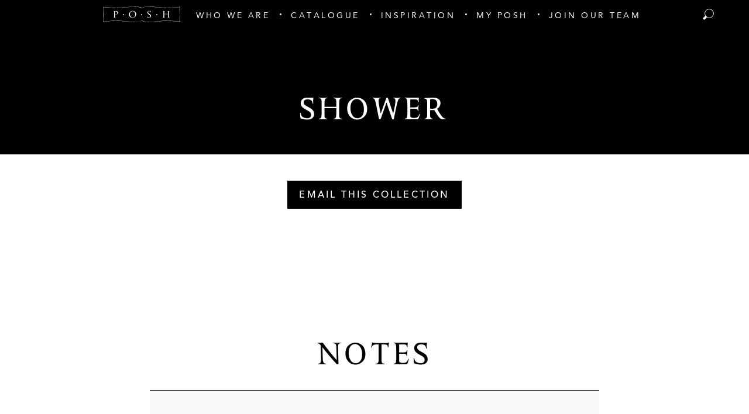

--- FILE ---
content_type: text/html; charset=UTF-8
request_url: https://www.poshcouturerentals.com/collections/50583
body_size: 29246
content:
<!DOCTYPE html>
<html lang="en" class="no-js">
<head>
  <!-- Meta -->
  <meta charset="UTF-8">
  <meta name="viewport" content="width=device-width, initial-scale=1.0">
  <meta http-equiv="X-UA-Compatible" content="ie=edge">

  <!-- Pinterest Verification -->
  <meta name="p:domain_verify" content="db4b82852282cd1d3351720e037d6673"/>

  <!-- Title -->
    <title>shower - Posh Couture</title>

  <!-- Injecting CSS -->
  <link href="https://www.poshcouturerentals.com/dist/css/app.b58e1a4062e0d29036bd.css" rel="stylesheet">

  <!-- Favicons -->
  
<link rel="apple-touch-icon" sizes="180x180" href="/img/favicons/apple-touch-icon.png">
<link rel="icon" type="image/png" sizes="32x32" href="/img/favicons/favicon-32x32.png">
<link rel="icon" type="image/png" sizes="16x16" href="/img/favicons/favicon-16x16.png">
<link rel="manifest" href="/img/favicons/site.webmanifest">
<link rel="mask-icon" href="/img/favicons/safari-pinned-tab.svg" color="#5bbad5">
<link rel="shortcut icon" href="/img/favicons/favicon.ico">
<meta name="msapplication-TileColor" content="#ffffff">
<meta name="msapplication-config" content="/img/favicons/browserconfig.xml">
<meta name="theme-color" content="#ffffff">
    
  
<title>Our Collections | P.O.S.H. Couture Rentals</title>
<script>window.dataLayer = window.dataLayer || [];
function gtag(){dataLayer.push(arguments)};
gtag('js', new Date());
gtag('config', 'G-TR7JW9T262', {'send_page_view': true,'anonymize_ip': false,'link_attribution': false,'allow_display_features': false});
</script>
<script deprecated deprecation-notice="Universal Analytics (which is what this script uses) is being [discontinued on July 1st, 2023](https://support.google.com/analytics/answer/11583528). You should use Google gtag.js or Google Tag Manager instead and transition to a new GA4 property.">(function(i,s,o,g,r,a,m){i['GoogleAnalyticsObject']=r;i[r]=i[r]||function(){
(i[r].q=i[r].q||[]).push(arguments)},i[r].l=1*new Date();a=s.createElement(o),
m=s.getElementsByTagName(o)[0];a.async=1;a.src=g;m.parentNode.insertBefore(a,m)
})(window,document,'script','https://www.google-analytics.com/analytics.js','ga');
ga('create', 'UA-89546775-1', 'auto');
ga('set', 'anonymizeIp', true);
ga('send', 'pageview');
</script><meta name="generator" content="SEOmatic">
<meta name="description" content="View collections available for your next event through P.O.S.H. Couture.">
<meta name="referrer" content="no-referrer-when-downgrade">
<meta name="robots" content="all">
<meta content="108649886590" property="fb:app_id">
<meta content="en_US" property="og:locale">
<meta content="Start" property="og:site_name">
<meta content="website" property="og:type">
<meta content="https://www.poshcouturerentals.com/collections/50583" property="og:url">
<meta content="Our Collections | P.O.S.H. Couture Rentals" property="og:title">
<meta content="View collections available for your next event through P.O.S.H. Couture." property="og:description">
<meta content="https://posh-couture.transforms.svdcdn.com/production/images/416732B5-F97C-4C86-A515-372703B78885.jpeg?w=1200&amp;h=630&amp;q=82&amp;auto=format&amp;fit=min&amp;dm=1583956529&amp;s=e166bc483940feb731bffc9e0f73ca46" property="og:image">
<meta content="1200" property="og:image:width">
<meta content="630" property="og:image:height">
<meta name="twitter:card" content="summary_large_image">
<meta name="twitter:site" content="@POSHCoutureRent">
<meta name="twitter:creator" content="@POSHCoutureRent">
<meta name="twitter:title" content="Our Collections | P.O.S.H. Couture Rentals">
<meta name="twitter:description" content="View collections available for your next event through P.O.S.H. Couture.">
<meta name="twitter:image" content="https://posh-couture.transforms.svdcdn.com/production/images/416732B5-F97C-4C86-A515-372703B78885.jpeg?w=800&amp;h=418&amp;q=82&amp;auto=format&amp;fit=min&amp;dm=1583956529&amp;s=64696edff72464fe09917d8ac09ad0c3">
<meta name="twitter:image:width" content="800">
<meta name="twitter:image:height" content="418">
<link href="https://www.poshcouturerentals.com/collections/50583" rel="canonical">
<link href="https://www.poshcouturerentals.com/" rel="home">
<link type="text/plain" href="https://www.poshcouturerentals.com/humans.txt" rel="author">
<style>          .twitter:hover { background-color: #1da1f2 }
          .facebook:hover { background-color: #3b5998 }
          .instagram:hover { background-color: #c13584 }
          .pinterest:hover { background-color: #e60023 }
        </style></head>

<body id="top" class="bg-white"><script async src="https://www.googletagmanager.com/gtag/js?id=G-TR7JW9T262"></script>

  <div class="ie-notice">
  <div class="container">
    <p>
      Your web browser is out of date. Update your browser for more security, speed and the best experience on this site.
    </p>
    <a class="button" href="http://outdatedbrowser.com">Update your browser</a>
  </div>
</div>

<style>
  .ie-notice {
    display: none;
    position: fixed;
    bottom: 0;
    z-index: 99999;
    width: 100%;
    padding: 2rem;
    background: #FFFF99;
    text-align: center;
  }

  @media screen and (-ms-high-contrast: active), screen and (-ms-high-contrast: none) {  
    .ie-notice {
      display: block;
    }
  }

  .ie-notice p {
    font-weight: 700;
    margin-bottom: 1rem;
  }
</style>
    <div id="app" class="min-h-screen">
    
<nav class="nav-main relative bg-black">
  <quick-list>
    <template slot="banner">
      
  <div class="bg-gold px-6 py-4 text-tiny font-bold upper text-white text-center">
    Please keep in mind that our showroom is by appointment only.  You may reach us anytime at info@poshcouturerentals.com or by calling our showroom at (972) 818-3200.  For assistance with an existing event after hours; please call the showroom and press 1 for the manager on duty.
  </div>
    </template>
  </quick-list>

  <ul class="h-full flex flex-wrap justify-center items-center text-white text-xs uppercase tracking-super">
                  <li class="flex items-center px-2 mt-1">
          <a href="/"><img class="h-6" src="/img/posh-menu-logo.svg" alt="Home" title="Home"></a>
        </li>

                                
        <li class="nav-item group hidden xl:block">
          <a
            href="https://www.poshcouturerentals.com/who-we-are"
            class="nav-link block px-4 2xl:px-7 pt-3 py-2 "
            
          >
            <span class="ts pb-1 border-b group-hover:border-white">Who We Are</span>
          </a>
        </li>

                                
        <li class="nav-item group hidden xl:block">
          <a
            href="https://www.poshcouturerentals.com/catalogue"
            class="nav-link block px-4 2xl:px-7 pt-3 py-2 nav-link-dotted"
            
          >
            <span class="ts pb-1 border-b group-hover:border-white">Catalogue</span>
          </a>
        </li>

                                
        <li class="nav-item group hidden xl:block">
          <a
            href="https://www.poshcouturerentals.com/inspiration"
            class="nav-link block px-4 2xl:px-7 pt-3 py-2 nav-link-dotted"
            
          >
            <span class="ts pb-1 border-b group-hover:border-white">Inspiration</span>
          </a>
        </li>

                                
        <li class="nav-item group hidden xl:block">
          <a
            href="#"
            class="nav-link block px-4 2xl:px-7 pt-3 py-2 nav-link-dotted"
            @click.prevent="handleMyPoshClick"
          >
            <span class="ts pb-1 border-b group-hover:border-white">My Posh</span>
          </a>
        </li>

                                
        <li class="nav-item group hidden xl:block">
          <a
            href="https://www.poshcouturerentals.com/job-application"
            class="nav-link block px-4 2xl:px-7 pt-3 py-2 nav-link-dotted"
            
          >
            <span class="ts pb-1 border-b group-hover:border-white">JOIN OUR TEAM</span>
          </a>
        </li>

                    </ul>

    <mobile-nav :nav="[{&quot;id&quot;:2668,&quot;elementId&quot;:null,&quot;siteId&quot;:1,&quot;navId&quot;:1,&quot;type&quot;:&quot;verbb\\navigation\\nodetypes\\CustomType&quot;,&quot;classes&quot;:null,&quot;urlSuffix&quot;:null,&quot;customAttributes&quot;:[],&quot;data&quot;:[],&quot;newWindow&quot;:false,&quot;uri&quot;:null,&quot;deletedWithNav&quot;:false,&quot;tempId&quot;:null,&quot;draftId&quot;:null,&quot;revisionId&quot;:null,&quot;isProvisionalDraft&quot;:false,&quot;uid&quot;:&quot;1c78948d-4b13-4856-862c-3aead387bf97&quot;,&quot;siteSettingsId&quot;:2668,&quot;fieldLayoutId&quot;:null,&quot;structureId&quot;:1,&quot;contentId&quot;:2801,&quot;enabled&quot;:true,&quot;archived&quot;:false,&quot;title&quot;:&quot;Home&quot;,&quot;slug&quot;:null,&quot;dateCreated&quot;:&quot;2019-02-26T22:19:19-06:00&quot;,&quot;dateUpdated&quot;:&quot;2019-02-26T22:19:19-06:00&quot;,&quot;dateLastMerged&quot;:null,&quot;dateDeleted&quot;:null,&quot;root&quot;:125,&quot;lft&quot;:2,&quot;rgt&quot;:3,&quot;level&quot;:1,&quot;trashed&quot;:false,&quot;validatingRelatedElement&quot;:false,&quot;parentId&quot;:null,&quot;canonicalId&quot;:2668,&quot;isDraft&quot;:false,&quot;isRevision&quot;:false,&quot;isUnpublishedDraft&quot;:false,&quot;ref&quot;:null,&quot;status&quot;:&quot;enabled&quot;,&quot;url&quot;:&quot;\/&quot;,&quot;active&quot;:false,&quot;target&quot;:&quot;&quot;,&quot;element&quot;:null},{&quot;id&quot;:23948,&quot;elementId&quot;:23944,&quot;siteId&quot;:1,&quot;navId&quot;:1,&quot;type&quot;:&quot;craft\\elements\\Entry&quot;,&quot;classes&quot;:null,&quot;urlSuffix&quot;:null,&quot;customAttributes&quot;:[],&quot;data&quot;:[],&quot;newWindow&quot;:false,&quot;uri&quot;:null,&quot;deletedWithNav&quot;:false,&quot;tempId&quot;:null,&quot;draftId&quot;:null,&quot;revisionId&quot;:null,&quot;isProvisionalDraft&quot;:false,&quot;uid&quot;:&quot;4adf566b-7b90-4713-8a83-75cdcd15ea93&quot;,&quot;siteSettingsId&quot;:23948,&quot;fieldLayoutId&quot;:null,&quot;structureId&quot;:1,&quot;contentId&quot;:19897,&quot;enabled&quot;:true,&quot;archived&quot;:false,&quot;title&quot;:&quot;Who We Are&quot;,&quot;slug&quot;:&quot;1&quot;,&quot;dateCreated&quot;:&quot;2019-06-11T10:18:58-05:00&quot;,&quot;dateUpdated&quot;:&quot;2022-11-29T10:59:25-06:00&quot;,&quot;dateLastMerged&quot;:null,&quot;dateDeleted&quot;:null,&quot;root&quot;:125,&quot;lft&quot;:4,&quot;rgt&quot;:13,&quot;level&quot;:1,&quot;trashed&quot;:false,&quot;validatingRelatedElement&quot;:false,&quot;parentId&quot;:null,&quot;canonicalId&quot;:23948,&quot;isDraft&quot;:false,&quot;isRevision&quot;:false,&quot;isUnpublishedDraft&quot;:false,&quot;ref&quot;:null,&quot;status&quot;:&quot;enabled&quot;,&quot;url&quot;:&quot;https:\/\/www.poshcouturerentals.com\/who-we-are&quot;,&quot;active&quot;:false,&quot;target&quot;:&quot;&quot;,&quot;element&quot;:{&quot;sectionId&quot;:8,&quot;postDate&quot;:&quot;2019-06-10T08:47:00-05:00&quot;,&quot;expiryDate&quot;:null,&quot;deletedWithEntryType&quot;:false,&quot;_authorId&quot;:1,&quot;id&quot;:23944,&quot;tempId&quot;:null,&quot;draftId&quot;:null,&quot;revisionId&quot;:null,&quot;isProvisionalDraft&quot;:false,&quot;uid&quot;:&quot;ecec5f20-256a-4801-91b9-af8763bd01fb&quot;,&quot;siteSettingsId&quot;:23944,&quot;fieldLayoutId&quot;:null,&quot;structureId&quot;:6,&quot;contentId&quot;:19896,&quot;enabled&quot;:true,&quot;archived&quot;:false,&quot;siteId&quot;:1,&quot;title&quot;:&quot;Who We Are&quot;,&quot;slug&quot;:&quot;who-we-are&quot;,&quot;uri&quot;:&quot;who-we-are&quot;,&quot;dateCreated&quot;:&quot;2019-06-10T08:47:01-05:00&quot;,&quot;dateUpdated&quot;:&quot;2020-02-17T14:51:40-06:00&quot;,&quot;dateLastMerged&quot;:null,&quot;dateDeleted&quot;:null,&quot;root&quot;:120,&quot;lft&quot;:78,&quot;rgt&quot;:79,&quot;level&quot;:1,&quot;trashed&quot;:false,&quot;validatingRelatedElement&quot;:false,&quot;parentId&quot;:null,&quot;canonicalId&quot;:23944,&quot;isDraft&quot;:false,&quot;isRevision&quot;:false,&quot;isUnpublishedDraft&quot;:false,&quot;ref&quot;:&quot;pages\/who-we-are&quot;,&quot;status&quot;:&quot;live&quot;,&quot;url&quot;:&quot;https:\/\/www.poshcouturerentals.com\/who-we-are&quot;,&quot;authorId&quot;:1,&quot;typeId&quot;:25,&quot;featuredBlocks&quot;:{&quot;fieldId&quot;:&quot;3&quot;,&quot;primaryOwnerId&quot;:null,&quot;ownerId&quot;:23944,&quot;allowOwnerDrafts&quot;:null,&quot;allowOwnerRevisions&quot;:null,&quot;typeId&quot;:null,&quot;elementType&quot;:&quot;craft\\elements\\MatrixBlock&quot;,&quot;contentTable&quot;:&quot;{{%content}}&quot;,&quot;customFields&quot;:null,&quot;inReverse&quot;:false,&quot;asArray&quot;:false,&quot;ignorePlaceholders&quot;:false,&quot;drafts&quot;:false,&quot;provisionalDrafts&quot;:false,&quot;draftId&quot;:null,&quot;draftOf&quot;:null,&quot;draftCreator&quot;:null,&quot;savedDraftsOnly&quot;:false,&quot;revisions&quot;:false,&quot;revisionId&quot;:null,&quot;revisionOf&quot;:null,&quot;revisionCreator&quot;:null,&quot;id&quot;:null,&quot;uid&quot;:null,&quot;siteSettingsId&quot;:null,&quot;fixedOrder&quot;:false,&quot;status&quot;:[&quot;enabled&quot;],&quot;archived&quot;:false,&quot;trashed&quot;:false,&quot;dateCreated&quot;:null,&quot;dateUpdated&quot;:null,&quot;siteId&quot;:1,&quot;unique&quot;:false,&quot;preferSites&quot;:null,&quot;leaves&quot;:false,&quot;relatedTo&quot;:null,&quot;title&quot;:null,&quot;slug&quot;:null,&quot;uri&quot;:null,&quot;search&quot;:null,&quot;ref&quot;:null,&quot;with&quot;:null,&quot;orderBy&quot;:&quot;&quot;,&quot;withCustomFields&quot;:true,&quot;withStructure&quot;:null,&quot;structureId&quot;:null,&quot;level&quot;:null,&quot;hasDescendants&quot;:null,&quot;ancestorOf&quot;:null,&quot;ancestorDist&quot;:null,&quot;descendantOf&quot;:null,&quot;descendantDist&quot;:null,&quot;siblingOf&quot;:null,&quot;prevSiblingOf&quot;:null,&quot;nextSiblingOf&quot;:null,&quot;positionedBefore&quot;:null,&quot;positionedAfter&quot;:null,&quot;select&quot;:{&quot;**&quot;:&quot;**&quot;},&quot;selectOption&quot;:null,&quot;distinct&quot;:false,&quot;from&quot;:null,&quot;groupBy&quot;:null,&quot;join&quot;:null,&quot;having&quot;:null,&quot;union&quot;:null,&quot;withQueries&quot;:null,&quot;params&quot;:[],&quot;queryCacheDuration&quot;:null,&quot;queryCacheDependency&quot;:null,&quot;where&quot;:null,&quot;limit&quot;:null,&quot;offset&quot;:null,&quot;indexBy&quot;:null,&quot;emulateExecution&quot;:false,&quot;hasMethods&quot;:true,&quot;canSetProperties&quot;:true,&quot;multilinePlain&quot;:null,&quot;headerImages&quot;:null,&quot;featuredBlocks&quot;:null,&quot;blockImage&quot;:null,&quot;blockTitle&quot;:null,&quot;blockContent&quot;:null,&quot;blockLink&quot;:null,&quot;luxuryQuote&quot;:null,&quot;catalogueDescription&quot;:null,&quot;catalogueHeading&quot;:null,&quot;catalogueButton&quot;:null,&quot;poshExperienceHeading&quot;:null,&quot;poshExperienceContent&quot;:null,&quot;poshExperienceImage&quot;:null,&quot;testimonialsHeading&quot;:null,&quot;blogHeading&quot;:null,&quot;blogDescription&quot;:null,&quot;galleryHeading&quot;:null,&quot;galleryDescription&quot;:null,&quot;productCategories&quot;:null,&quot;specialEdition&quot;:null,&quot;description&quot;:null,&quot;productGroup&quot;:null,&quot;color&quot;:null,&quot;brand&quot;:null,&quot;legacyProductPhoto&quot;:null,&quot;productImage&quot;:null,&quot;virtualTableImage&quot;:null,&quot;positionType&quot;:null,&quot;richSimple&quot;:null,&quot;plain&quot;:null,&quot;experienceCollections&quot;:null,&quot;heading&quot;:null,&quot;images&quot;:null,&quot;email&quot;:null,&quot;teamMemberImage&quot;:null,&quot;teamMemberType&quot;:null,&quot;contacts&quot;:null,&quot;contactName&quot;:null,&quot;number&quot;:null,&quot;edition&quot;:null,&quot;mentions&quot;:null,&quot;mentionTitle&quot;:null,&quot;subtitle&quot;:null,&quot;thumbnail&quot;:null,&quot;mentionLink&quot;:null,&quot;image&quot;:null,&quot;myPoshHeading&quot;:null,&quot;myPoshDescription&quot;:null,&quot;myPoshImage&quot;:null,&quot;pressAwardsHeading&quot;:null,&quot;pressAwardsDescription&quot;:null,&quot;videoHeading&quot;:null,&quot;videoYoutubeId&quot;:null,&quot;products&quot;:null,&quot;blogContent&quot;:null,&quot;phone&quot;:null,&quot;phoneNumber&quot;:null,&quot;legacyBlogContent&quot;:null,&quot;excerpt&quot;:null,&quot;collectionEmailBody&quot;:null,&quot;collectionEmailLink&quot;:null,&quot;legacyId&quot;:null,&quot;suggestions&quot;:null,&quot;latestCoutureDescription&quot;:null,&quot;fullCatalogueDescription&quot;:null,&quot;poshPicksDescription&quot;:null,&quot;plates&quot;:null,&quot;seo&quot;:null,&quot;fullCatalogueHeading&quot;:null,&quot;latestCoutureHeading&quot;:null,&quot;poshPicksHeading&quot;:null,&quot;instagramLink&quot;:null,&quot;ourTeamHeading&quot;:null,&quot;ourTeamSubHeading&quot;:null,&quot;partnerHeading&quot;:null,&quot;sortableProductCategories&quot;:null,&quot;category&quot;:null,&quot;social&quot;:null,&quot;socialUrl&quot;:null,&quot;socialType&quot;:null,&quot;hashtagCta&quot;:null,&quot;hashtag&quot;:null,&quot;linensLink&quot;:null,&quot;linensHeading&quot;:null,&quot;bannerContent&quot;:null,&quot;showBanner&quot;:null,&quot;instructionalVideo&quot;:null,&quot;pdfManual&quot;:null,&quot;richContent&quot;:null,&quot;jobApplicationHeading&quot;:null,&quot;jobApplicationEmbed&quot;:null,&quot;jobApplicationSubheading&quot;:null},&quot;plain&quot;:&quot;People Love Posh&quot;},&quot;children&quot;:[{&quot;id&quot;:2671,&quot;elementId&quot;:2664,&quot;siteId&quot;:1,&quot;navId&quot;:1,&quot;type&quot;:&quot;craft\\elements\\Entry&quot;,&quot;classes&quot;:null,&quot;urlSuffix&quot;:null,&quot;customAttributes&quot;:[],&quot;data&quot;:[],&quot;newWindow&quot;:false,&quot;uri&quot;:null,&quot;deletedWithNav&quot;:false,&quot;tempId&quot;:null,&quot;draftId&quot;:null,&quot;revisionId&quot;:null,&quot;isProvisionalDraft&quot;:false,&quot;uid&quot;:&quot;28677868-6b53-4e28-9c35-49237504c197&quot;,&quot;siteSettingsId&quot;:2671,&quot;fieldLayoutId&quot;:null,&quot;structureId&quot;:1,&quot;contentId&quot;:2804,&quot;enabled&quot;:true,&quot;archived&quot;:false,&quot;title&quot;:&quot;THE POSH EXPERIENCE&quot;,&quot;slug&quot;:&quot;1&quot;,&quot;dateCreated&quot;:&quot;2019-02-26T22:20:10-06:00&quot;,&quot;dateUpdated&quot;:&quot;2022-11-29T10:59:25-06:00&quot;,&quot;dateLastMerged&quot;:null,&quot;dateDeleted&quot;:null,&quot;root&quot;:125,&quot;lft&quot;:5,&quot;rgt&quot;:6,&quot;level&quot;:2,&quot;trashed&quot;:false,&quot;validatingRelatedElement&quot;:false,&quot;parentId&quot;:23948,&quot;canonicalId&quot;:2671,&quot;isDraft&quot;:false,&quot;isRevision&quot;:false,&quot;isUnpublishedDraft&quot;:false,&quot;ref&quot;:null,&quot;status&quot;:&quot;enabled&quot;,&quot;url&quot;:&quot;https:\/\/www.poshcouturerentals.com\/the-posh-experience&quot;,&quot;active&quot;:false,&quot;target&quot;:&quot;&quot;,&quot;element&quot;:{&quot;sectionId&quot;:8,&quot;postDate&quot;:&quot;2019-02-26T21:43:00-06:00&quot;,&quot;expiryDate&quot;:null,&quot;deletedWithEntryType&quot;:false,&quot;_authorId&quot;:1,&quot;id&quot;:2664,&quot;tempId&quot;:null,&quot;draftId&quot;:null,&quot;revisionId&quot;:null,&quot;isProvisionalDraft&quot;:false,&quot;uid&quot;:&quot;00fa2748-9a41-4a3f-8984-a07d49fff7c8&quot;,&quot;siteSettingsId&quot;:2664,&quot;fieldLayoutId&quot;:null,&quot;structureId&quot;:6,&quot;contentId&quot;:2797,&quot;enabled&quot;:true,&quot;archived&quot;:false,&quot;siteId&quot;:1,&quot;title&quot;:&quot;THE POSH EXPERIENCE&quot;,&quot;slug&quot;:&quot;the-posh-experience&quot;,&quot;uri&quot;:&quot;the-posh-experience&quot;,&quot;dateCreated&quot;:&quot;2019-02-26T21:43:25-06:00&quot;,&quot;dateUpdated&quot;:&quot;2020-02-17T14:49:28-06:00&quot;,&quot;dateLastMerged&quot;:null,&quot;dateDeleted&quot;:null,&quot;root&quot;:120,&quot;lft&quot;:24,&quot;rgt&quot;:25,&quot;level&quot;:1,&quot;trashed&quot;:false,&quot;validatingRelatedElement&quot;:false,&quot;parentId&quot;:null,&quot;canonicalId&quot;:2664,&quot;isDraft&quot;:false,&quot;isRevision&quot;:false,&quot;isUnpublishedDraft&quot;:false,&quot;ref&quot;:&quot;pages\/the-posh-experience&quot;,&quot;status&quot;:&quot;live&quot;,&quot;url&quot;:&quot;https:\/\/www.poshcouturerentals.com\/the-posh-experience&quot;,&quot;authorId&quot;:1,&quot;typeId&quot;:12,&quot;headerImages&quot;:{&quot;editable&quot;:null,&quot;savable&quot;:null,&quot;volumeId&quot;:null,&quot;folderId&quot;:null,&quot;uploaderId&quot;:null,&quot;filename&quot;:null,&quot;kind&quot;:null,&quot;hasAlt&quot;:null,&quot;width&quot;:null,&quot;height&quot;:null,&quot;size&quot;:null,&quot;dateModified&quot;:null,&quot;includeSubfolders&quot;:false,&quot;folderPath&quot;:null,&quot;withTransforms&quot;:null,&quot;elementType&quot;:&quot;craft\\elements\\Asset&quot;,&quot;contentTable&quot;:&quot;{{%content}}&quot;,&quot;customFields&quot;:null,&quot;inReverse&quot;:false,&quot;asArray&quot;:false,&quot;ignorePlaceholders&quot;:false,&quot;drafts&quot;:false,&quot;provisionalDrafts&quot;:false,&quot;draftId&quot;:null,&quot;draftOf&quot;:null,&quot;draftCreator&quot;:null,&quot;savedDraftsOnly&quot;:false,&quot;revisions&quot;:false,&quot;revisionId&quot;:null,&quot;revisionOf&quot;:null,&quot;revisionCreator&quot;:null,&quot;id&quot;:null,&quot;uid&quot;:null,&quot;siteSettingsId&quot;:null,&quot;fixedOrder&quot;:false,&quot;status&quot;:[&quot;enabled&quot;],&quot;archived&quot;:false,&quot;trashed&quot;:false,&quot;dateCreated&quot;:null,&quot;dateUpdated&quot;:null,&quot;siteId&quot;:1,&quot;unique&quot;:false,&quot;preferSites&quot;:null,&quot;leaves&quot;:false,&quot;relatedTo&quot;:null,&quot;title&quot;:null,&quot;slug&quot;:null,&quot;uri&quot;:null,&quot;search&quot;:null,&quot;ref&quot;:null,&quot;with&quot;:null,&quot;orderBy&quot;:{&quot;relations.sortOrder&quot;:4},&quot;withCustomFields&quot;:true,&quot;withStructure&quot;:null,&quot;structureId&quot;:null,&quot;level&quot;:null,&quot;hasDescendants&quot;:null,&quot;ancestorOf&quot;:null,&quot;ancestorDist&quot;:null,&quot;descendantOf&quot;:null,&quot;descendantDist&quot;:null,&quot;siblingOf&quot;:null,&quot;prevSiblingOf&quot;:null,&quot;nextSiblingOf&quot;:null,&quot;positionedBefore&quot;:null,&quot;positionedAfter&quot;:null,&quot;select&quot;:{&quot;**&quot;:&quot;**&quot;},&quot;selectOption&quot;:null,&quot;distinct&quot;:false,&quot;from&quot;:null,&quot;groupBy&quot;:null,&quot;join&quot;:[[&quot;INNER JOIN&quot;,{&quot;relations&quot;:&quot;{{%relations}}&quot;},[&quot;and&quot;,&quot;[[relations.targetId]] = [[elements.id]]&quot;,{&quot;relations.sourceId&quot;:2664,&quot;relations.fieldId&quot;:&quot;2&quot;},[&quot;or&quot;,{&quot;relations.sourceSiteId&quot;:null},{&quot;relations.sourceSiteId&quot;:1}]]]],&quot;having&quot;:null,&quot;union&quot;:null,&quot;withQueries&quot;:null,&quot;params&quot;:[],&quot;queryCacheDuration&quot;:null,&quot;queryCacheDependency&quot;:null,&quot;where&quot;:null,&quot;limit&quot;:null,&quot;offset&quot;:null,&quot;indexBy&quot;:null,&quot;emulateExecution&quot;:false,&quot;hasMethods&quot;:true,&quot;canSetProperties&quot;:true,&quot;multilinePlain&quot;:null,&quot;headerImages&quot;:null,&quot;featuredBlocks&quot;:null,&quot;blockImage&quot;:null,&quot;blockTitle&quot;:null,&quot;blockContent&quot;:null,&quot;blockLink&quot;:null,&quot;luxuryQuote&quot;:null,&quot;catalogueDescription&quot;:null,&quot;catalogueHeading&quot;:null,&quot;catalogueButton&quot;:null,&quot;poshExperienceHeading&quot;:null,&quot;poshExperienceContent&quot;:null,&quot;poshExperienceImage&quot;:null,&quot;testimonialsHeading&quot;:null,&quot;blogHeading&quot;:null,&quot;blogDescription&quot;:null,&quot;galleryHeading&quot;:null,&quot;galleryDescription&quot;:null,&quot;productCategories&quot;:null,&quot;specialEdition&quot;:null,&quot;description&quot;:null,&quot;productGroup&quot;:null,&quot;color&quot;:null,&quot;brand&quot;:null,&quot;legacyProductPhoto&quot;:null,&quot;productImage&quot;:null,&quot;virtualTableImage&quot;:null,&quot;positionType&quot;:null,&quot;richSimple&quot;:null,&quot;plain&quot;:null,&quot;experienceCollections&quot;:null,&quot;heading&quot;:null,&quot;images&quot;:null,&quot;email&quot;:null,&quot;teamMemberImage&quot;:null,&quot;teamMemberType&quot;:null,&quot;contacts&quot;:null,&quot;contactName&quot;:null,&quot;number&quot;:null,&quot;edition&quot;:null,&quot;mentions&quot;:null,&quot;mentionTitle&quot;:null,&quot;subtitle&quot;:null,&quot;thumbnail&quot;:null,&quot;mentionLink&quot;:null,&quot;image&quot;:null,&quot;myPoshHeading&quot;:null,&quot;myPoshDescription&quot;:null,&quot;myPoshImage&quot;:null,&quot;pressAwardsHeading&quot;:null,&quot;pressAwardsDescription&quot;:null,&quot;videoHeading&quot;:null,&quot;videoYoutubeId&quot;:null,&quot;products&quot;:null,&quot;blogContent&quot;:null,&quot;phone&quot;:null,&quot;phoneNumber&quot;:null,&quot;legacyBlogContent&quot;:null,&quot;excerpt&quot;:null,&quot;collectionEmailBody&quot;:null,&quot;collectionEmailLink&quot;:null,&quot;legacyId&quot;:null,&quot;suggestions&quot;:null,&quot;latestCoutureDescription&quot;:null,&quot;fullCatalogueDescription&quot;:null,&quot;poshPicksDescription&quot;:null,&quot;plates&quot;:null,&quot;seo&quot;:null,&quot;fullCatalogueHeading&quot;:null,&quot;latestCoutureHeading&quot;:null,&quot;poshPicksHeading&quot;:null,&quot;instagramLink&quot;:null,&quot;ourTeamHeading&quot;:null,&quot;ourTeamSubHeading&quot;:null,&quot;partnerHeading&quot;:null,&quot;sortableProductCategories&quot;:null,&quot;category&quot;:null,&quot;social&quot;:null,&quot;socialUrl&quot;:null,&quot;socialType&quot;:null,&quot;hashtagCta&quot;:null,&quot;hashtag&quot;:null,&quot;linensLink&quot;:null,&quot;linensHeading&quot;:null,&quot;bannerContent&quot;:null,&quot;showBanner&quot;:null,&quot;instructionalVideo&quot;:null,&quot;pdfManual&quot;:null,&quot;richContent&quot;:null,&quot;jobApplicationHeading&quot;:null,&quot;jobApplicationEmbed&quot;:null,&quot;jobApplicationSubheading&quot;:null},&quot;plain&quot;:&quot;Being on a budget shouldn\u2019t mean sacrificing service or style.&quot;,&quot;richSimple&quot;:&quot;&lt;p&gt;We strive to offer the most distinguished brands in tabletop rentals that can\u2019t be found anywhere else, as well as rental industry classics that pair effortlessly with high-end pieces. By offering a mix of the high and low, we help clients make room in their design for the details that matter the most to them. So let\u2019s toast to old friends and new beginnings with a look tailored to fit your lifestyle. Let us help you find just the right statement pieces to turn your tabletop into a showstopper! &lt;\/p&gt;&quot;,&quot;experienceCollections&quot;:{&quot;fieldId&quot;:&quot;33&quot;,&quot;primaryOwnerId&quot;:null,&quot;ownerId&quot;:2664,&quot;allowOwnerDrafts&quot;:null,&quot;allowOwnerRevisions&quot;:null,&quot;typeId&quot;:null,&quot;elementType&quot;:&quot;craft\\elements\\MatrixBlock&quot;,&quot;contentTable&quot;:&quot;{{%content}}&quot;,&quot;customFields&quot;:null,&quot;inReverse&quot;:false,&quot;asArray&quot;:false,&quot;ignorePlaceholders&quot;:false,&quot;drafts&quot;:false,&quot;provisionalDrafts&quot;:false,&quot;draftId&quot;:null,&quot;draftOf&quot;:null,&quot;draftCreator&quot;:null,&quot;savedDraftsOnly&quot;:false,&quot;revisions&quot;:false,&quot;revisionId&quot;:null,&quot;revisionOf&quot;:null,&quot;revisionCreator&quot;:null,&quot;id&quot;:null,&quot;uid&quot;:null,&quot;siteSettingsId&quot;:null,&quot;fixedOrder&quot;:false,&quot;status&quot;:[&quot;enabled&quot;],&quot;archived&quot;:false,&quot;trashed&quot;:false,&quot;dateCreated&quot;:null,&quot;dateUpdated&quot;:null,&quot;siteId&quot;:1,&quot;unique&quot;:false,&quot;preferSites&quot;:null,&quot;leaves&quot;:false,&quot;relatedTo&quot;:null,&quot;title&quot;:null,&quot;slug&quot;:null,&quot;uri&quot;:null,&quot;search&quot;:null,&quot;ref&quot;:null,&quot;with&quot;:null,&quot;orderBy&quot;:&quot;&quot;,&quot;withCustomFields&quot;:true,&quot;withStructure&quot;:null,&quot;structureId&quot;:null,&quot;level&quot;:null,&quot;hasDescendants&quot;:null,&quot;ancestorOf&quot;:null,&quot;ancestorDist&quot;:null,&quot;descendantOf&quot;:null,&quot;descendantDist&quot;:null,&quot;siblingOf&quot;:null,&quot;prevSiblingOf&quot;:null,&quot;nextSiblingOf&quot;:null,&quot;positionedBefore&quot;:null,&quot;positionedAfter&quot;:null,&quot;select&quot;:{&quot;**&quot;:&quot;**&quot;},&quot;selectOption&quot;:null,&quot;distinct&quot;:false,&quot;from&quot;:null,&quot;groupBy&quot;:null,&quot;join&quot;:null,&quot;having&quot;:null,&quot;union&quot;:null,&quot;withQueries&quot;:null,&quot;params&quot;:[],&quot;queryCacheDuration&quot;:null,&quot;queryCacheDependency&quot;:null,&quot;where&quot;:null,&quot;limit&quot;:null,&quot;offset&quot;:null,&quot;indexBy&quot;:null,&quot;emulateExecution&quot;:false,&quot;hasMethods&quot;:true,&quot;canSetProperties&quot;:true,&quot;multilinePlain&quot;:null,&quot;headerImages&quot;:null,&quot;featuredBlocks&quot;:null,&quot;blockImage&quot;:null,&quot;blockTitle&quot;:null,&quot;blockContent&quot;:null,&quot;blockLink&quot;:null,&quot;luxuryQuote&quot;:null,&quot;catalogueDescription&quot;:null,&quot;catalogueHeading&quot;:null,&quot;catalogueButton&quot;:null,&quot;poshExperienceHeading&quot;:null,&quot;poshExperienceContent&quot;:null,&quot;poshExperienceImage&quot;:null,&quot;testimonialsHeading&quot;:null,&quot;blogHeading&quot;:null,&quot;blogDescription&quot;:null,&quot;galleryHeading&quot;:null,&quot;galleryDescription&quot;:null,&quot;productCategories&quot;:null,&quot;specialEdition&quot;:null,&quot;description&quot;:null,&quot;productGroup&quot;:null,&quot;color&quot;:null,&quot;brand&quot;:null,&quot;legacyProductPhoto&quot;:null,&quot;productImage&quot;:null,&quot;virtualTableImage&quot;:null,&quot;positionType&quot;:null,&quot;richSimple&quot;:null,&quot;plain&quot;:null,&quot;experienceCollections&quot;:null,&quot;heading&quot;:null,&quot;images&quot;:null,&quot;email&quot;:null,&quot;teamMemberImage&quot;:null,&quot;teamMemberType&quot;:null,&quot;contacts&quot;:null,&quot;contactName&quot;:null,&quot;number&quot;:null,&quot;edition&quot;:null,&quot;mentions&quot;:null,&quot;mentionTitle&quot;:null,&quot;subtitle&quot;:null,&quot;thumbnail&quot;:null,&quot;mentionLink&quot;:null,&quot;image&quot;:null,&quot;myPoshHeading&quot;:null,&quot;myPoshDescription&quot;:null,&quot;myPoshImage&quot;:null,&quot;pressAwardsHeading&quot;:null,&quot;pressAwardsDescription&quot;:null,&quot;videoHeading&quot;:null,&quot;videoYoutubeId&quot;:null,&quot;products&quot;:null,&quot;blogContent&quot;:null,&quot;phone&quot;:null,&quot;phoneNumber&quot;:null,&quot;legacyBlogContent&quot;:null,&quot;excerpt&quot;:null,&quot;collectionEmailBody&quot;:null,&quot;collectionEmailLink&quot;:null,&quot;legacyId&quot;:null,&quot;suggestions&quot;:null,&quot;latestCoutureDescription&quot;:null,&quot;fullCatalogueDescription&quot;:null,&quot;poshPicksDescription&quot;:null,&quot;plates&quot;:null,&quot;seo&quot;:null,&quot;fullCatalogueHeading&quot;:null,&quot;latestCoutureHeading&quot;:null,&quot;poshPicksHeading&quot;:null,&quot;instagramLink&quot;:null,&quot;ourTeamHeading&quot;:null,&quot;ourTeamSubHeading&quot;:null,&quot;partnerHeading&quot;:null,&quot;sortableProductCategories&quot;:null,&quot;category&quot;:null,&quot;social&quot;:null,&quot;socialUrl&quot;:null,&quot;socialType&quot;:null,&quot;hashtagCta&quot;:null,&quot;hashtag&quot;:null,&quot;linensLink&quot;:null,&quot;linensHeading&quot;:null,&quot;bannerContent&quot;:null,&quot;showBanner&quot;:null,&quot;instructionalVideo&quot;:null,&quot;pdfManual&quot;:null,&quot;richContent&quot;:null,&quot;jobApplicationHeading&quot;:null,&quot;jobApplicationEmbed&quot;:null,&quot;jobApplicationSubheading&quot;:null},&quot;seo&quot;:{&quot;bundleVersion&quot;:&quot;1.0.22&quot;,&quot;sourceBundleType&quot;:&quot;field&quot;,&quot;sourceId&quot;:null,&quot;sourceName&quot;:null,&quot;sourceHandle&quot;:null,&quot;sourceType&quot;:&quot;field&quot;,&quot;typeId&quot;:null,&quot;sourceTemplate&quot;:&quot;&quot;,&quot;sourceSiteId&quot;:null,&quot;sourceAltSiteSettings&quot;:[],&quot;sourceDateUpdated&quot;:&quot;2020-02-17T14:49:28-06:00&quot;,&quot;metaGlobalVars&quot;:{&quot;language&quot;:null,&quot;mainEntityOfPage&quot;:&quot;&quot;,&quot;seoTitle&quot;:&quot;&quot;,&quot;siteNamePosition&quot;:&quot;&quot;,&quot;seoDescription&quot;:&quot;&quot;,&quot;seoKeywords&quot;:&quot;&quot;,&quot;seoImage&quot;:&quot;&quot;,&quot;seoImageWidth&quot;:&quot;&quot;,&quot;seoImageHeight&quot;:&quot;&quot;,&quot;seoImageDescription&quot;:&quot;&quot;,&quot;canonicalUrl&quot;:&quot;&quot;,&quot;robots&quot;:&quot;&quot;,&quot;ogType&quot;:&quot;&quot;,&quot;ogTitle&quot;:&quot;{{ seomatic.meta.seoTitle }}&quot;,&quot;ogSiteNamePosition&quot;:&quot;&quot;,&quot;ogDescription&quot;:&quot;{{ seomatic.meta.seoDescription }}&quot;,&quot;ogImage&quot;:&quot;&quot;,&quot;ogImageWidth&quot;:&quot;&quot;,&quot;ogImageHeight&quot;:&quot;&quot;,&quot;ogImageDescription&quot;:&quot;{{ seomatic.meta.seoImageDescription }}&quot;,&quot;twitterCard&quot;:&quot;&quot;,&quot;twitterCreator&quot;:&quot;&quot;,&quot;twitterTitle&quot;:&quot;{{ seomatic.meta.seoTitle }}&quot;,&quot;twitterSiteNamePosition&quot;:&quot;&quot;,&quot;twitterDescription&quot;:&quot;{{ seomatic.meta.seoDescription }}&quot;,&quot;twitterImage&quot;:&quot;&quot;,&quot;twitterImageWidth&quot;:&quot;&quot;,&quot;twitterImageHeight&quot;:&quot;&quot;,&quot;twitterImageDescription&quot;:&quot;{{ seomatic.meta.seoImageDescription }}&quot;,&quot;inherited&quot;:[],&quot;overrides&quot;:[]},&quot;metaSiteVars&quot;:{&quot;siteName&quot;:&quot;Posh Couture&quot;,&quot;siteAlternateName&quot;:&quot;&quot;,&quot;identity&quot;:null,&quot;creator&quot;:null,&quot;twitterHandle&quot;:&quot;&quot;,&quot;facebookProfileId&quot;:&quot;&quot;,&quot;facebookAppId&quot;:&quot;&quot;,&quot;googleSiteVerification&quot;:&quot;&quot;,&quot;bingSiteVerification&quot;:&quot;&quot;,&quot;pinterestSiteVerification&quot;:&quot;&quot;,&quot;facebookSiteVerification&quot;:&quot;&quot;,&quot;sameAsLinks&quot;:[],&quot;siteLinksSearchTarget&quot;:&quot;&quot;,&quot;siteLinksQueryInput&quot;:&quot;&quot;,&quot;referrer&quot;:&quot;no-referrer-when-downgrade&quot;,&quot;additionalSitemapUrls&quot;:[],&quot;additionalSitemapUrlsDateUpdated&quot;:null,&quot;additionalSitemaps&quot;:[]},&quot;metaSitemapVars&quot;:{&quot;sitemapUrls&quot;:true,&quot;sitemapAssets&quot;:true,&quot;sitemapAssetTransform&quot;:null,&quot;newsSitemap&quot;:null,&quot;newsPublicationName&quot;:&quot;&quot;,&quot;sitemapFiles&quot;:true,&quot;sitemapAltLinks&quot;:true,&quot;sitemapChangeFreq&quot;:&quot;weekly&quot;,&quot;sitemapPriority&quot;:0.5,&quot;sitemapLimit&quot;:null,&quot;sitemapPageSize&quot;:500,&quot;structureDepth&quot;:null,&quot;sitemapImageFieldMap&quot;:[],&quot;sitemapVideoFieldMap&quot;:[],&quot;inherited&quot;:[],&quot;overrides&quot;:[]},&quot;metaContainers&quot;:{&quot;MetaTagContainergeneral&quot;:{&quot;data&quot;:[],&quot;name&quot;:&quot;General&quot;,&quot;description&quot;:&quot;General Meta Tags&quot;,&quot;class&quot;:&quot;nystudio107\\seomatic\\models\\MetaTagContainer&quot;,&quot;handle&quot;:&quot;general&quot;,&quot;include&quot;:true,&quot;dependencies&quot;:[],&quot;clearCache&quot;:false},&quot;MetaTagContaineropengraph&quot;:{&quot;data&quot;:[],&quot;name&quot;:&quot;Facebook&quot;,&quot;description&quot;:&quot;Facebook OpenGraph Meta Tags&quot;,&quot;class&quot;:&quot;nystudio107\\seomatic\\models\\MetaTagContainer&quot;,&quot;handle&quot;:&quot;opengraph&quot;,&quot;include&quot;:true,&quot;dependencies&quot;:[],&quot;clearCache&quot;:false},&quot;MetaTagContainertwitter&quot;:{&quot;data&quot;:[],&quot;name&quot;:&quot;Twitter&quot;,&quot;description&quot;:&quot;Twitter Card Meta Tags&quot;,&quot;class&quot;:&quot;nystudio107\\seomatic\\models\\MetaTagContainer&quot;,&quot;handle&quot;:&quot;twitter&quot;,&quot;include&quot;:true,&quot;dependencies&quot;:[],&quot;clearCache&quot;:false},&quot;MetaTagContainermiscellaneous&quot;:{&quot;data&quot;:[],&quot;name&quot;:&quot;Miscellaneous&quot;,&quot;description&quot;:&quot;Miscellaneous Meta Tags&quot;,&quot;class&quot;:&quot;nystudio107\\seomatic\\models\\MetaTagContainer&quot;,&quot;handle&quot;:&quot;miscellaneous&quot;,&quot;include&quot;:true,&quot;dependencies&quot;:[],&quot;clearCache&quot;:false},&quot;MetaLinkContainergeneral&quot;:{&quot;data&quot;:[],&quot;name&quot;:&quot;General&quot;,&quot;description&quot;:&quot;Link Tags&quot;,&quot;class&quot;:&quot;nystudio107\\seomatic\\models\\MetaLinkContainer&quot;,&quot;handle&quot;:&quot;general&quot;,&quot;include&quot;:true,&quot;dependencies&quot;:[],&quot;clearCache&quot;:false},&quot;MetaScriptContainergeneral&quot;:{&quot;data&quot;:[],&quot;position&quot;:1,&quot;name&quot;:&quot;General&quot;,&quot;description&quot;:&quot;Script Tags&quot;,&quot;class&quot;:&quot;nystudio107\\seomatic\\models\\MetaScriptContainer&quot;,&quot;handle&quot;:&quot;general&quot;,&quot;include&quot;:true,&quot;dependencies&quot;:[],&quot;clearCache&quot;:false},&quot;MetaJsonLdContainergeneral&quot;:{&quot;data&quot;:[],&quot;name&quot;:&quot;General&quot;,&quot;description&quot;:&quot;JsonLd Tags&quot;,&quot;class&quot;:&quot;nystudio107\\seomatic\\models\\MetaJsonLdContainer&quot;,&quot;handle&quot;:&quot;general&quot;,&quot;include&quot;:true,&quot;dependencies&quot;:[],&quot;clearCache&quot;:false},&quot;MetaTitleContainergeneral&quot;:{&quot;data&quot;:[],&quot;name&quot;:&quot;General&quot;,&quot;description&quot;:&quot;Meta Title Tag&quot;,&quot;class&quot;:&quot;nystudio107\\seomatic\\models\\MetaTitleContainer&quot;,&quot;handle&quot;:&quot;general&quot;,&quot;include&quot;:true,&quot;dependencies&quot;:[],&quot;clearCache&quot;:false}},&quot;redirectsContainer&quot;:[],&quot;frontendTemplatesContainer&quot;:{&quot;data&quot;:[],&quot;name&quot;:null,&quot;description&quot;:null,&quot;class&quot;:&quot;nystudio107\\seomatic\\models\\FrontendTemplateContainer&quot;,&quot;handle&quot;:null,&quot;include&quot;:true,&quot;dependencies&quot;:null,&quot;clearCache&quot;:false},&quot;metaBundleSettings&quot;:{&quot;siteType&quot;:&quot;CreativeWork&quot;,&quot;siteSubType&quot;:&quot;WebPage&quot;,&quot;siteSpecificType&quot;:&quot;none&quot;,&quot;seoTitleSource&quot;:&quot;fromCustom&quot;,&quot;seoTitleField&quot;:&quot;title&quot;,&quot;siteNamePositionSource&quot;:&quot;sameAsGlobal&quot;,&quot;seoDescriptionSource&quot;:&quot;fromCustom&quot;,&quot;seoDescriptionField&quot;:&quot;title&quot;,&quot;seoKeywordsSource&quot;:&quot;fromCustom&quot;,&quot;seoKeywordsField&quot;:&quot;title&quot;,&quot;seoImageIds&quot;:&quot;&quot;,&quot;seoImageSource&quot;:&quot;fromAsset&quot;,&quot;seoImageField&quot;:&quot;headerImages&quot;,&quot;seoImageTransform&quot;:&quot;1&quot;,&quot;seoImageTransformMode&quot;:&quot;crop&quot;,&quot;seoImageDescriptionSource&quot;:&quot;fromCustom&quot;,&quot;seoImageDescriptionField&quot;:&quot;title&quot;,&quot;twitterCreatorSource&quot;:&quot;sameAsSite&quot;,&quot;twitterCreatorField&quot;:&quot;&quot;,&quot;twitterTitleSource&quot;:&quot;sameAsSeo&quot;,&quot;twitterTitleField&quot;:&quot;&quot;,&quot;twitterSiteNamePositionSource&quot;:&quot;sameAsGlobal&quot;,&quot;twitterDescriptionSource&quot;:&quot;sameAsSeo&quot;,&quot;twitterDescriptionField&quot;:&quot;&quot;,&quot;twitterImageIds&quot;:[],&quot;twitterImageSource&quot;:&quot;sameAsSeo&quot;,&quot;twitterImageField&quot;:&quot;headerImages&quot;,&quot;twitterImageTransform&quot;:&quot;1&quot;,&quot;twitterImageTransformMode&quot;:&quot;crop&quot;,&quot;twitterImageDescriptionSource&quot;:&quot;sameAsSeo&quot;,&quot;twitterImageDescriptionField&quot;:&quot;&quot;,&quot;ogTitleSource&quot;:&quot;sameAsSeo&quot;,&quot;ogTitleField&quot;:&quot;&quot;,&quot;ogSiteNamePositionSource&quot;:&quot;sameAsGlobal&quot;,&quot;ogDescriptionSource&quot;:&quot;sameAsSeo&quot;,&quot;ogDescriptionField&quot;:&quot;&quot;,&quot;ogImageIds&quot;:[],&quot;ogImageSource&quot;:&quot;sameAsSeo&quot;,&quot;ogImageField&quot;:&quot;headerImages&quot;,&quot;ogImageTransform&quot;:&quot;1&quot;,&quot;ogImageTransformMode&quot;:&quot;crop&quot;,&quot;ogImageDescriptionSource&quot;:&quot;sameAsSeo&quot;,&quot;ogImageDescriptionField&quot;:&quot;&quot;}}}},{&quot;id&quot;:2672,&quot;elementId&quot;:2663,&quot;siteId&quot;:1,&quot;navId&quot;:1,&quot;type&quot;:&quot;craft\\elements\\Entry&quot;,&quot;classes&quot;:null,&quot;urlSuffix&quot;:null,&quot;customAttributes&quot;:[],&quot;data&quot;:[],&quot;newWindow&quot;:false,&quot;uri&quot;:null,&quot;deletedWithNav&quot;:false,&quot;tempId&quot;:null,&quot;draftId&quot;:null,&quot;revisionId&quot;:null,&quot;isProvisionalDraft&quot;:false,&quot;uid&quot;:&quot;1aee253d-a436-43ee-9a56-84575f26e306&quot;,&quot;siteSettingsId&quot;:2672,&quot;fieldLayoutId&quot;:null,&quot;structureId&quot;:1,&quot;contentId&quot;:2805,&quot;enabled&quot;:true,&quot;archived&quot;:false,&quot;title&quot;:&quot;Our Team&quot;,&quot;slug&quot;:&quot;1&quot;,&quot;dateCreated&quot;:&quot;2019-02-26T22:20:20-06:00&quot;,&quot;dateUpdated&quot;:&quot;2025-03-18T13:34:12-05:00&quot;,&quot;dateLastMerged&quot;:null,&quot;dateDeleted&quot;:null,&quot;root&quot;:125,&quot;lft&quot;:7,&quot;rgt&quot;:8,&quot;level&quot;:2,&quot;trashed&quot;:false,&quot;validatingRelatedElement&quot;:false,&quot;parentId&quot;:23948,&quot;canonicalId&quot;:2672,&quot;isDraft&quot;:false,&quot;isRevision&quot;:false,&quot;isUnpublishedDraft&quot;:false,&quot;ref&quot;:null,&quot;status&quot;:&quot;enabled&quot;,&quot;url&quot;:&quot;https:\/\/www.poshcouturerentals.com\/our-team&quot;,&quot;active&quot;:false,&quot;target&quot;:&quot;&quot;,&quot;element&quot;:{&quot;sectionId&quot;:8,&quot;postDate&quot;:&quot;2019-02-26T21:43:00-06:00&quot;,&quot;expiryDate&quot;:null,&quot;deletedWithEntryType&quot;:false,&quot;_authorId&quot;:1,&quot;id&quot;:2663,&quot;tempId&quot;:null,&quot;draftId&quot;:null,&quot;revisionId&quot;:null,&quot;isProvisionalDraft&quot;:false,&quot;uid&quot;:&quot;693df800-5069-49ba-b572-bcc7c7c4e0a9&quot;,&quot;siteSettingsId&quot;:2663,&quot;fieldLayoutId&quot;:null,&quot;structureId&quot;:6,&quot;contentId&quot;:2796,&quot;enabled&quot;:true,&quot;archived&quot;:false,&quot;siteId&quot;:1,&quot;title&quot;:&quot;Our Team&quot;,&quot;slug&quot;:&quot;our-team&quot;,&quot;uri&quot;:&quot;our-team&quot;,&quot;dateCreated&quot;:&quot;2019-02-26T21:43:19-06:00&quot;,&quot;dateUpdated&quot;:&quot;2025-03-18T13:34:13-05:00&quot;,&quot;dateLastMerged&quot;:null,&quot;dateDeleted&quot;:null,&quot;root&quot;:120,&quot;lft&quot;:4,&quot;rgt&quot;:5,&quot;level&quot;:1,&quot;trashed&quot;:false,&quot;validatingRelatedElement&quot;:false,&quot;parentId&quot;:null,&quot;canonicalId&quot;:2663,&quot;isDraft&quot;:false,&quot;isRevision&quot;:false,&quot;isUnpublishedDraft&quot;:false,&quot;ref&quot;:&quot;pages\/our-team&quot;,&quot;status&quot;:&quot;live&quot;,&quot;url&quot;:&quot;https:\/\/www.poshcouturerentals.com\/our-team&quot;,&quot;authorId&quot;:1,&quot;typeId&quot;:10,&quot;headerImages&quot;:{&quot;editable&quot;:null,&quot;savable&quot;:null,&quot;volumeId&quot;:null,&quot;folderId&quot;:null,&quot;uploaderId&quot;:null,&quot;filename&quot;:null,&quot;kind&quot;:null,&quot;hasAlt&quot;:null,&quot;width&quot;:null,&quot;height&quot;:null,&quot;size&quot;:null,&quot;dateModified&quot;:null,&quot;includeSubfolders&quot;:false,&quot;folderPath&quot;:null,&quot;withTransforms&quot;:null,&quot;elementType&quot;:&quot;craft\\elements\\Asset&quot;,&quot;contentTable&quot;:&quot;{{%content}}&quot;,&quot;customFields&quot;:null,&quot;inReverse&quot;:false,&quot;asArray&quot;:false,&quot;ignorePlaceholders&quot;:false,&quot;drafts&quot;:false,&quot;provisionalDrafts&quot;:false,&quot;draftId&quot;:null,&quot;draftOf&quot;:null,&quot;draftCreator&quot;:null,&quot;savedDraftsOnly&quot;:false,&quot;revisions&quot;:false,&quot;revisionId&quot;:null,&quot;revisionOf&quot;:null,&quot;revisionCreator&quot;:null,&quot;id&quot;:null,&quot;uid&quot;:null,&quot;siteSettingsId&quot;:null,&quot;fixedOrder&quot;:false,&quot;status&quot;:[&quot;enabled&quot;],&quot;archived&quot;:false,&quot;trashed&quot;:false,&quot;dateCreated&quot;:null,&quot;dateUpdated&quot;:null,&quot;siteId&quot;:1,&quot;unique&quot;:false,&quot;preferSites&quot;:null,&quot;leaves&quot;:false,&quot;relatedTo&quot;:null,&quot;title&quot;:null,&quot;slug&quot;:null,&quot;uri&quot;:null,&quot;search&quot;:null,&quot;ref&quot;:null,&quot;with&quot;:null,&quot;orderBy&quot;:{&quot;relations.sortOrder&quot;:4},&quot;withCustomFields&quot;:true,&quot;withStructure&quot;:null,&quot;structureId&quot;:null,&quot;level&quot;:null,&quot;hasDescendants&quot;:null,&quot;ancestorOf&quot;:null,&quot;ancestorDist&quot;:null,&quot;descendantOf&quot;:null,&quot;descendantDist&quot;:null,&quot;siblingOf&quot;:null,&quot;prevSiblingOf&quot;:null,&quot;nextSiblingOf&quot;:null,&quot;positionedBefore&quot;:null,&quot;positionedAfter&quot;:null,&quot;select&quot;:{&quot;**&quot;:&quot;**&quot;},&quot;selectOption&quot;:null,&quot;distinct&quot;:false,&quot;from&quot;:null,&quot;groupBy&quot;:null,&quot;join&quot;:[[&quot;INNER JOIN&quot;,{&quot;relations&quot;:&quot;{{%relations}}&quot;},[&quot;and&quot;,&quot;[[relations.targetId]] = [[elements.id]]&quot;,{&quot;relations.sourceId&quot;:2663,&quot;relations.fieldId&quot;:&quot;2&quot;},[&quot;or&quot;,{&quot;relations.sourceSiteId&quot;:null},{&quot;relations.sourceSiteId&quot;:1}]]]],&quot;having&quot;:null,&quot;union&quot;:null,&quot;withQueries&quot;:null,&quot;params&quot;:[],&quot;queryCacheDuration&quot;:null,&quot;queryCacheDependency&quot;:null,&quot;where&quot;:null,&quot;limit&quot;:null,&quot;offset&quot;:null,&quot;indexBy&quot;:null,&quot;emulateExecution&quot;:false,&quot;hasMethods&quot;:true,&quot;canSetProperties&quot;:true,&quot;multilinePlain&quot;:null,&quot;headerImages&quot;:null,&quot;featuredBlocks&quot;:null,&quot;blockImage&quot;:null,&quot;blockTitle&quot;:null,&quot;blockContent&quot;:null,&quot;blockLink&quot;:null,&quot;luxuryQuote&quot;:null,&quot;catalogueDescription&quot;:null,&quot;catalogueHeading&quot;:null,&quot;catalogueButton&quot;:null,&quot;poshExperienceHeading&quot;:null,&quot;poshExperienceContent&quot;:null,&quot;poshExperienceImage&quot;:null,&quot;testimonialsHeading&quot;:null,&quot;blogHeading&quot;:null,&quot;blogDescription&quot;:null,&quot;galleryHeading&quot;:null,&quot;galleryDescription&quot;:null,&quot;productCategories&quot;:null,&quot;specialEdition&quot;:null,&quot;description&quot;:null,&quot;productGroup&quot;:null,&quot;color&quot;:null,&quot;brand&quot;:null,&quot;legacyProductPhoto&quot;:null,&quot;productImage&quot;:null,&quot;virtualTableImage&quot;:null,&quot;positionType&quot;:null,&quot;richSimple&quot;:null,&quot;plain&quot;:null,&quot;experienceCollections&quot;:null,&quot;heading&quot;:null,&quot;images&quot;:null,&quot;email&quot;:null,&quot;teamMemberImage&quot;:null,&quot;teamMemberType&quot;:null,&quot;contacts&quot;:null,&quot;contactName&quot;:null,&quot;number&quot;:null,&quot;edition&quot;:null,&quot;mentions&quot;:null,&quot;mentionTitle&quot;:null,&quot;subtitle&quot;:null,&quot;thumbnail&quot;:null,&quot;mentionLink&quot;:null,&quot;image&quot;:null,&quot;myPoshHeading&quot;:null,&quot;myPoshDescription&quot;:null,&quot;myPoshImage&quot;:null,&quot;pressAwardsHeading&quot;:null,&quot;pressAwardsDescription&quot;:null,&quot;videoHeading&quot;:null,&quot;videoYoutubeId&quot;:null,&quot;products&quot;:null,&quot;blogContent&quot;:null,&quot;phone&quot;:null,&quot;phoneNumber&quot;:null,&quot;legacyBlogContent&quot;:null,&quot;excerpt&quot;:null,&quot;collectionEmailBody&quot;:null,&quot;collectionEmailLink&quot;:null,&quot;legacyId&quot;:null,&quot;suggestions&quot;:null,&quot;latestCoutureDescription&quot;:null,&quot;fullCatalogueDescription&quot;:null,&quot;poshPicksDescription&quot;:null,&quot;plates&quot;:null,&quot;seo&quot;:null,&quot;fullCatalogueHeading&quot;:null,&quot;latestCoutureHeading&quot;:null,&quot;poshPicksHeading&quot;:null,&quot;instagramLink&quot;:null,&quot;ourTeamHeading&quot;:null,&quot;ourTeamSubHeading&quot;:null,&quot;partnerHeading&quot;:null,&quot;sortableProductCategories&quot;:null,&quot;category&quot;:null,&quot;social&quot;:null,&quot;socialUrl&quot;:null,&quot;socialType&quot;:null,&quot;hashtagCta&quot;:null,&quot;hashtag&quot;:null,&quot;linensLink&quot;:null,&quot;linensHeading&quot;:null,&quot;bannerContent&quot;:null,&quot;showBanner&quot;:null,&quot;instructionalVideo&quot;:null,&quot;pdfManual&quot;:null,&quot;richContent&quot;:null,&quot;jobApplicationHeading&quot;:null,&quot;jobApplicationEmbed&quot;:null,&quot;jobApplicationSubheading&quot;:null},&quot;ourTeamHeading&quot;:&quot;EXPECT EXCEPTIONAL ONE-ON-ONE SERVICE FROM THE MOMENT YOU WALK THROUGH OUR DOORS.&quot;,&quot;partnerHeading&quot;:&quot;Founders&quot;,&quot;ourTeamSubHeading&quot;:&quot;OUR SALES TEAM HAS AN EYE FOR DESIGN AND ARE EQUIPPED WITH YEARS OF HOSPITALITY AND DALLAS EVENT INDUSTRY KNOWLEDGE TO ASSIST YOU IN PICKING YOUR SIGNATURE PLACE SETTING.&quot;,&quot;jobApplicationHeading&quot;:&quot;JOIN OUR TEAM&quot;,&quot;jobApplicationSubheading&quot;:&quot;POSH Couture Rentals is a leading event rental industry provider in Dallas, Texas.  The most important piece to our success in our people.  We strive to make great moments happen for both our clients and our employees.  We are eager for you to become one of are motivated and results-driven team members.  Currently interviewing for DRIVERS, DRIVERS ASSISTANTS, and WAREHOUSE STAFF.&quot;,&quot;jobApplicationEmbed&quot;:&quot;&lt;p&gt;&lt;a href=\&quot;https:\/\/poshcouturerentals.wufoo.com\/forms\/r17me7is0yj3rec\/\&quot;&gt;CLICK HERE FOR ON-LINE APPLICATION&lt;\/a&gt;&lt;\/p&gt;&quot;,&quot;seo&quot;:{&quot;bundleVersion&quot;:&quot;1.0.22&quot;,&quot;sourceBundleType&quot;:&quot;field&quot;,&quot;sourceId&quot;:null,&quot;sourceName&quot;:null,&quot;sourceHandle&quot;:null,&quot;sourceType&quot;:&quot;field&quot;,&quot;typeId&quot;:null,&quot;sourceTemplate&quot;:&quot;&quot;,&quot;sourceSiteId&quot;:null,&quot;sourceAltSiteSettings&quot;:[],&quot;sourceDateUpdated&quot;:&quot;2020-09-17T19:17:14-05:00&quot;,&quot;metaGlobalVars&quot;:{&quot;language&quot;:null,&quot;mainEntityOfPage&quot;:&quot;&quot;,&quot;seoTitle&quot;:&quot;Our Team | P.O.S.H. Couture Rentals&quot;,&quot;siteNamePosition&quot;:&quot;&quot;,&quot;seoDescription&quot;:&quot;The P.O.S.H. team is second to none in customer service. We&#039;ll make sure your event runs as smoothly as possible. &quot;,&quot;seoKeywords&quot;:&quot;&quot;,&quot;seoImage&quot;:&quot;&quot;,&quot;seoImageWidth&quot;:&quot;&quot;,&quot;seoImageHeight&quot;:&quot;&quot;,&quot;seoImageDescription&quot;:&quot;&quot;,&quot;canonicalUrl&quot;:&quot;&quot;,&quot;robots&quot;:&quot;&quot;,&quot;ogType&quot;:&quot;&quot;,&quot;ogTitle&quot;:&quot;{{ seomatic.meta.seoTitle }}&quot;,&quot;ogSiteNamePosition&quot;:&quot;&quot;,&quot;ogDescription&quot;:&quot;{{ seomatic.meta.seoDescription }}&quot;,&quot;ogImage&quot;:&quot;&quot;,&quot;ogImageWidth&quot;:&quot;&quot;,&quot;ogImageHeight&quot;:&quot;&quot;,&quot;ogImageDescription&quot;:&quot;{{ seomatic.meta.seoImageDescription }}&quot;,&quot;twitterCard&quot;:&quot;&quot;,&quot;twitterCreator&quot;:&quot;&quot;,&quot;twitterTitle&quot;:&quot;{{ seomatic.meta.seoTitle }}&quot;,&quot;twitterSiteNamePosition&quot;:&quot;&quot;,&quot;twitterDescription&quot;:&quot;{{ seomatic.meta.seoDescription }}&quot;,&quot;twitterImage&quot;:&quot;&quot;,&quot;twitterImageWidth&quot;:&quot;&quot;,&quot;twitterImageHeight&quot;:&quot;&quot;,&quot;twitterImageDescription&quot;:&quot;{{ seomatic.meta.seoImageDescription }}&quot;,&quot;inherited&quot;:[],&quot;overrides&quot;:[]},&quot;metaSiteVars&quot;:{&quot;siteName&quot;:&quot;Posh Couture&quot;,&quot;siteAlternateName&quot;:&quot;&quot;,&quot;identity&quot;:null,&quot;creator&quot;:null,&quot;twitterHandle&quot;:&quot;&quot;,&quot;facebookProfileId&quot;:&quot;&quot;,&quot;facebookAppId&quot;:&quot;&quot;,&quot;googleSiteVerification&quot;:&quot;&quot;,&quot;bingSiteVerification&quot;:&quot;&quot;,&quot;pinterestSiteVerification&quot;:&quot;&quot;,&quot;facebookSiteVerification&quot;:&quot;&quot;,&quot;sameAsLinks&quot;:[],&quot;siteLinksSearchTarget&quot;:&quot;&quot;,&quot;siteLinksQueryInput&quot;:&quot;&quot;,&quot;referrer&quot;:&quot;no-referrer-when-downgrade&quot;,&quot;additionalSitemapUrls&quot;:[],&quot;additionalSitemapUrlsDateUpdated&quot;:null,&quot;additionalSitemaps&quot;:[]},&quot;metaSitemapVars&quot;:{&quot;sitemapUrls&quot;:true,&quot;sitemapAssets&quot;:true,&quot;sitemapAssetTransform&quot;:null,&quot;newsSitemap&quot;:null,&quot;newsPublicationName&quot;:&quot;&quot;,&quot;sitemapFiles&quot;:true,&quot;sitemapAltLinks&quot;:true,&quot;sitemapChangeFreq&quot;:&quot;weekly&quot;,&quot;sitemapPriority&quot;:0.5,&quot;sitemapLimit&quot;:null,&quot;sitemapPageSize&quot;:500,&quot;structureDepth&quot;:null,&quot;sitemapImageFieldMap&quot;:[],&quot;sitemapVideoFieldMap&quot;:[],&quot;inherited&quot;:[],&quot;overrides&quot;:[]},&quot;metaContainers&quot;:{&quot;MetaTagContainergeneral&quot;:{&quot;data&quot;:[],&quot;name&quot;:&quot;General&quot;,&quot;description&quot;:&quot;General Meta Tags&quot;,&quot;class&quot;:&quot;nystudio107\\seomatic\\models\\MetaTagContainer&quot;,&quot;handle&quot;:&quot;general&quot;,&quot;include&quot;:true,&quot;dependencies&quot;:[],&quot;clearCache&quot;:false},&quot;MetaTagContaineropengraph&quot;:{&quot;data&quot;:[],&quot;name&quot;:&quot;Facebook&quot;,&quot;description&quot;:&quot;Facebook OpenGraph Meta Tags&quot;,&quot;class&quot;:&quot;nystudio107\\seomatic\\models\\MetaTagContainer&quot;,&quot;handle&quot;:&quot;opengraph&quot;,&quot;include&quot;:true,&quot;dependencies&quot;:[],&quot;clearCache&quot;:false},&quot;MetaTagContainertwitter&quot;:{&quot;data&quot;:[],&quot;name&quot;:&quot;Twitter&quot;,&quot;description&quot;:&quot;Twitter Card Meta Tags&quot;,&quot;class&quot;:&quot;nystudio107\\seomatic\\models\\MetaTagContainer&quot;,&quot;handle&quot;:&quot;twitter&quot;,&quot;include&quot;:true,&quot;dependencies&quot;:[],&quot;clearCache&quot;:false},&quot;MetaTagContainermiscellaneous&quot;:{&quot;data&quot;:[],&quot;name&quot;:&quot;Miscellaneous&quot;,&quot;description&quot;:&quot;Miscellaneous Meta Tags&quot;,&quot;class&quot;:&quot;nystudio107\\seomatic\\models\\MetaTagContainer&quot;,&quot;handle&quot;:&quot;miscellaneous&quot;,&quot;include&quot;:true,&quot;dependencies&quot;:[],&quot;clearCache&quot;:false},&quot;MetaLinkContainergeneral&quot;:{&quot;data&quot;:[],&quot;name&quot;:&quot;General&quot;,&quot;description&quot;:&quot;Link Tags&quot;,&quot;class&quot;:&quot;nystudio107\\seomatic\\models\\MetaLinkContainer&quot;,&quot;handle&quot;:&quot;general&quot;,&quot;include&quot;:true,&quot;dependencies&quot;:[],&quot;clearCache&quot;:false},&quot;MetaScriptContainergeneral&quot;:{&quot;data&quot;:[],&quot;position&quot;:1,&quot;name&quot;:&quot;General&quot;,&quot;description&quot;:&quot;Script Tags&quot;,&quot;class&quot;:&quot;nystudio107\\seomatic\\models\\MetaScriptContainer&quot;,&quot;handle&quot;:&quot;general&quot;,&quot;include&quot;:true,&quot;dependencies&quot;:[],&quot;clearCache&quot;:false},&quot;MetaJsonLdContainergeneral&quot;:{&quot;data&quot;:[],&quot;name&quot;:&quot;General&quot;,&quot;description&quot;:&quot;JsonLd Tags&quot;,&quot;class&quot;:&quot;nystudio107\\seomatic\\models\\MetaJsonLdContainer&quot;,&quot;handle&quot;:&quot;general&quot;,&quot;include&quot;:true,&quot;dependencies&quot;:[],&quot;clearCache&quot;:false},&quot;MetaTitleContainergeneral&quot;:{&quot;data&quot;:[],&quot;name&quot;:&quot;General&quot;,&quot;description&quot;:&quot;Meta Title Tag&quot;,&quot;class&quot;:&quot;nystudio107\\seomatic\\models\\MetaTitleContainer&quot;,&quot;handle&quot;:&quot;general&quot;,&quot;include&quot;:true,&quot;dependencies&quot;:[],&quot;clearCache&quot;:false}},&quot;redirectsContainer&quot;:[],&quot;frontendTemplatesContainer&quot;:{&quot;data&quot;:[],&quot;name&quot;:null,&quot;description&quot;:null,&quot;class&quot;:&quot;nystudio107\\seomatic\\models\\FrontendTemplateContainer&quot;,&quot;handle&quot;:null,&quot;include&quot;:true,&quot;dependencies&quot;:null,&quot;clearCache&quot;:false},&quot;metaBundleSettings&quot;:{&quot;siteType&quot;:&quot;&quot;,&quot;siteSubType&quot;:&quot;&quot;,&quot;siteSpecificType&quot;:&quot;&quot;,&quot;seoTitleSource&quot;:&quot;fromCustom&quot;,&quot;seoTitleField&quot;:&quot;title&quot;,&quot;siteNamePositionSource&quot;:&quot;sameAsGlobal&quot;,&quot;seoDescriptionSource&quot;:&quot;fromCustom&quot;,&quot;seoDescriptionField&quot;:&quot;title&quot;,&quot;seoKeywordsSource&quot;:&quot;fromCustom&quot;,&quot;seoKeywordsField&quot;:&quot;&quot;,&quot;seoImageIds&quot;:&quot;&quot;,&quot;seoImageSource&quot;:&quot;fromAsset&quot;,&quot;seoImageField&quot;:&quot;headerImages&quot;,&quot;seoImageTransform&quot;:&quot;1&quot;,&quot;seoImageTransformMode&quot;:&quot;crop&quot;,&quot;seoImageDescriptionSource&quot;:&quot;fromCustom&quot;,&quot;seoImageDescriptionField&quot;:&quot;&quot;,&quot;twitterCreatorSource&quot;:&quot;sameAsSite&quot;,&quot;twitterCreatorField&quot;:&quot;&quot;,&quot;twitterTitleSource&quot;:&quot;sameAsSeo&quot;,&quot;twitterTitleField&quot;:&quot;&quot;,&quot;twitterSiteNamePositionSource&quot;:&quot;sameAsGlobal&quot;,&quot;twitterDescriptionSource&quot;:&quot;sameAsSeo&quot;,&quot;twitterDescriptionField&quot;:&quot;&quot;,&quot;twitterImageIds&quot;:[],&quot;twitterImageSource&quot;:&quot;sameAsSeo&quot;,&quot;twitterImageField&quot;:&quot;&quot;,&quot;twitterImageTransform&quot;:true,&quot;twitterImageTransformMode&quot;:&quot;crop&quot;,&quot;twitterImageDescriptionSource&quot;:&quot;sameAsSeo&quot;,&quot;twitterImageDescriptionField&quot;:&quot;&quot;,&quot;ogTitleSource&quot;:&quot;sameAsSeo&quot;,&quot;ogTitleField&quot;:&quot;&quot;,&quot;ogSiteNamePositionSource&quot;:&quot;sameAsGlobal&quot;,&quot;ogDescriptionSource&quot;:&quot;sameAsSeo&quot;,&quot;ogDescriptionField&quot;:&quot;&quot;,&quot;ogImageIds&quot;:[],&quot;ogImageSource&quot;:&quot;sameAsSeo&quot;,&quot;ogImageField&quot;:&quot;&quot;,&quot;ogImageTransform&quot;:true,&quot;ogImageTransformMode&quot;:&quot;crop&quot;,&quot;ogImageDescriptionSource&quot;:&quot;sameAsSeo&quot;,&quot;ogImageDescriptionField&quot;:&quot;&quot;}}}},{&quot;id&quot;:2674,&quot;elementId&quot;:2662,&quot;siteId&quot;:1,&quot;navId&quot;:1,&quot;type&quot;:&quot;craft\\elements\\Entry&quot;,&quot;classes&quot;:null,&quot;urlSuffix&quot;:null,&quot;customAttributes&quot;:[],&quot;data&quot;:[],&quot;newWindow&quot;:false,&quot;uri&quot;:null,&quot;deletedWithNav&quot;:false,&quot;tempId&quot;:null,&quot;draftId&quot;:null,&quot;revisionId&quot;:null,&quot;isProvisionalDraft&quot;:false,&quot;uid&quot;:&quot;90d7f2ac-bb73-4460-b9a7-25e2ae8b279d&quot;,&quot;siteSettingsId&quot;:2674,&quot;fieldLayoutId&quot;:null,&quot;structureId&quot;:1,&quot;contentId&quot;:2807,&quot;enabled&quot;:true,&quot;archived&quot;:false,&quot;title&quot;:&quot;Behind the Scenes&quot;,&quot;slug&quot;:&quot;1&quot;,&quot;dateCreated&quot;:&quot;2019-02-26T22:20:28-06:00&quot;,&quot;dateUpdated&quot;:&quot;2022-11-29T10:59:32-06:00&quot;,&quot;dateLastMerged&quot;:null,&quot;dateDeleted&quot;:null,&quot;root&quot;:125,&quot;lft&quot;:9,&quot;rgt&quot;:10,&quot;level&quot;:2,&quot;trashed&quot;:false,&quot;validatingRelatedElement&quot;:false,&quot;parentId&quot;:23948,&quot;canonicalId&quot;:2674,&quot;isDraft&quot;:false,&quot;isRevision&quot;:false,&quot;isUnpublishedDraft&quot;:false,&quot;ref&quot;:null,&quot;status&quot;:&quot;enabled&quot;,&quot;url&quot;:&quot;https:\/\/www.poshcouturerentals.com\/delivery-travel&quot;,&quot;active&quot;:false,&quot;target&quot;:&quot;&quot;,&quot;element&quot;:{&quot;sectionId&quot;:8,&quot;postDate&quot;:&quot;2019-02-26T21:42:00-06:00&quot;,&quot;expiryDate&quot;:null,&quot;deletedWithEntryType&quot;:false,&quot;_authorId&quot;:1,&quot;id&quot;:2662,&quot;tempId&quot;:null,&quot;draftId&quot;:null,&quot;revisionId&quot;:null,&quot;isProvisionalDraft&quot;:false,&quot;uid&quot;:&quot;b6a4143c-e9cd-46a8-bda6-2381ba87e148&quot;,&quot;siteSettingsId&quot;:2662,&quot;fieldLayoutId&quot;:null,&quot;structureId&quot;:6,&quot;contentId&quot;:2795,&quot;enabled&quot;:true,&quot;archived&quot;:false,&quot;siteId&quot;:1,&quot;title&quot;:&quot;Behind the Scenes&quot;,&quot;slug&quot;:&quot;delivery-travel&quot;,&quot;uri&quot;:&quot;delivery-travel&quot;,&quot;dateCreated&quot;:&quot;2019-02-26T21:42:15-06:00&quot;,&quot;dateUpdated&quot;:&quot;2020-09-17T19:16:59-05:00&quot;,&quot;dateLastMerged&quot;:null,&quot;dateDeleted&quot;:null,&quot;root&quot;:120,&quot;lft&quot;:2,&quot;rgt&quot;:3,&quot;level&quot;:1,&quot;trashed&quot;:false,&quot;validatingRelatedElement&quot;:false,&quot;parentId&quot;:null,&quot;canonicalId&quot;:2662,&quot;isDraft&quot;:false,&quot;isRevision&quot;:false,&quot;isUnpublishedDraft&quot;:false,&quot;ref&quot;:&quot;pages\/delivery-travel&quot;,&quot;status&quot;:&quot;live&quot;,&quot;url&quot;:&quot;https:\/\/www.poshcouturerentals.com\/delivery-travel&quot;,&quot;authorId&quot;:1,&quot;typeId&quot;:9,&quot;headerImages&quot;:{&quot;editable&quot;:null,&quot;savable&quot;:null,&quot;volumeId&quot;:null,&quot;folderId&quot;:null,&quot;uploaderId&quot;:null,&quot;filename&quot;:null,&quot;kind&quot;:null,&quot;hasAlt&quot;:null,&quot;width&quot;:null,&quot;height&quot;:null,&quot;size&quot;:null,&quot;dateModified&quot;:null,&quot;includeSubfolders&quot;:false,&quot;folderPath&quot;:null,&quot;withTransforms&quot;:null,&quot;elementType&quot;:&quot;craft\\elements\\Asset&quot;,&quot;contentTable&quot;:&quot;{{%content}}&quot;,&quot;customFields&quot;:null,&quot;inReverse&quot;:false,&quot;asArray&quot;:false,&quot;ignorePlaceholders&quot;:false,&quot;drafts&quot;:false,&quot;provisionalDrafts&quot;:false,&quot;draftId&quot;:null,&quot;draftOf&quot;:null,&quot;draftCreator&quot;:null,&quot;savedDraftsOnly&quot;:false,&quot;revisions&quot;:false,&quot;revisionId&quot;:null,&quot;revisionOf&quot;:null,&quot;revisionCreator&quot;:null,&quot;id&quot;:null,&quot;uid&quot;:null,&quot;siteSettingsId&quot;:null,&quot;fixedOrder&quot;:false,&quot;status&quot;:[&quot;enabled&quot;],&quot;archived&quot;:false,&quot;trashed&quot;:false,&quot;dateCreated&quot;:null,&quot;dateUpdated&quot;:null,&quot;siteId&quot;:1,&quot;unique&quot;:false,&quot;preferSites&quot;:null,&quot;leaves&quot;:false,&quot;relatedTo&quot;:null,&quot;title&quot;:null,&quot;slug&quot;:null,&quot;uri&quot;:null,&quot;search&quot;:null,&quot;ref&quot;:null,&quot;with&quot;:null,&quot;orderBy&quot;:{&quot;relations.sortOrder&quot;:4},&quot;withCustomFields&quot;:true,&quot;withStructure&quot;:null,&quot;structureId&quot;:null,&quot;level&quot;:null,&quot;hasDescendants&quot;:null,&quot;ancestorOf&quot;:null,&quot;ancestorDist&quot;:null,&quot;descendantOf&quot;:null,&quot;descendantDist&quot;:null,&quot;siblingOf&quot;:null,&quot;prevSiblingOf&quot;:null,&quot;nextSiblingOf&quot;:null,&quot;positionedBefore&quot;:null,&quot;positionedAfter&quot;:null,&quot;select&quot;:{&quot;**&quot;:&quot;**&quot;},&quot;selectOption&quot;:null,&quot;distinct&quot;:false,&quot;from&quot;:null,&quot;groupBy&quot;:null,&quot;join&quot;:[[&quot;INNER JOIN&quot;,{&quot;relations&quot;:&quot;{{%relations}}&quot;},[&quot;and&quot;,&quot;[[relations.targetId]] = [[elements.id]]&quot;,{&quot;relations.sourceId&quot;:2662,&quot;relations.fieldId&quot;:&quot;2&quot;},[&quot;or&quot;,{&quot;relations.sourceSiteId&quot;:null},{&quot;relations.sourceSiteId&quot;:1}]]]],&quot;having&quot;:null,&quot;union&quot;:null,&quot;withQueries&quot;:null,&quot;params&quot;:[],&quot;queryCacheDuration&quot;:null,&quot;queryCacheDependency&quot;:null,&quot;where&quot;:null,&quot;limit&quot;:null,&quot;offset&quot;:null,&quot;indexBy&quot;:null,&quot;emulateExecution&quot;:false,&quot;hasMethods&quot;:true,&quot;canSetProperties&quot;:true,&quot;multilinePlain&quot;:null,&quot;headerImages&quot;:null,&quot;featuredBlocks&quot;:null,&quot;blockImage&quot;:null,&quot;blockTitle&quot;:null,&quot;blockContent&quot;:null,&quot;blockLink&quot;:null,&quot;luxuryQuote&quot;:null,&quot;catalogueDescription&quot;:null,&quot;catalogueHeading&quot;:null,&quot;catalogueButton&quot;:null,&quot;poshExperienceHeading&quot;:null,&quot;poshExperienceContent&quot;:null,&quot;poshExperienceImage&quot;:null,&quot;testimonialsHeading&quot;:null,&quot;blogHeading&quot;:null,&quot;blogDescription&quot;:null,&quot;galleryHeading&quot;:null,&quot;galleryDescription&quot;:null,&quot;productCategories&quot;:null,&quot;specialEdition&quot;:null,&quot;description&quot;:null,&quot;productGroup&quot;:null,&quot;color&quot;:null,&quot;brand&quot;:null,&quot;legacyProductPhoto&quot;:null,&quot;productImage&quot;:null,&quot;virtualTableImage&quot;:null,&quot;positionType&quot;:null,&quot;richSimple&quot;:null,&quot;plain&quot;:null,&quot;experienceCollections&quot;:null,&quot;heading&quot;:null,&quot;images&quot;:null,&quot;email&quot;:null,&quot;teamMemberImage&quot;:null,&quot;teamMemberType&quot;:null,&quot;contacts&quot;:null,&quot;contactName&quot;:null,&quot;number&quot;:null,&quot;edition&quot;:null,&quot;mentions&quot;:null,&quot;mentionTitle&quot;:null,&quot;subtitle&quot;:null,&quot;thumbnail&quot;:null,&quot;mentionLink&quot;:null,&quot;image&quot;:null,&quot;myPoshHeading&quot;:null,&quot;myPoshDescription&quot;:null,&quot;myPoshImage&quot;:null,&quot;pressAwardsHeading&quot;:null,&quot;pressAwardsDescription&quot;:null,&quot;videoHeading&quot;:null,&quot;videoYoutubeId&quot;:null,&quot;products&quot;:null,&quot;blogContent&quot;:null,&quot;phone&quot;:null,&quot;phoneNumber&quot;:null,&quot;legacyBlogContent&quot;:null,&quot;excerpt&quot;:null,&quot;collectionEmailBody&quot;:null,&quot;collectionEmailLink&quot;:null,&quot;legacyId&quot;:null,&quot;suggestions&quot;:null,&quot;latestCoutureDescription&quot;:null,&quot;fullCatalogueDescription&quot;:null,&quot;poshPicksDescription&quot;:null,&quot;plates&quot;:null,&quot;seo&quot;:null,&quot;fullCatalogueHeading&quot;:null,&quot;latestCoutureHeading&quot;:null,&quot;poshPicksHeading&quot;:null,&quot;instagramLink&quot;:null,&quot;ourTeamHeading&quot;:null,&quot;ourTeamSubHeading&quot;:null,&quot;partnerHeading&quot;:null,&quot;sortableProductCategories&quot;:null,&quot;category&quot;:null,&quot;social&quot;:null,&quot;socialUrl&quot;:null,&quot;socialType&quot;:null,&quot;hashtagCta&quot;:null,&quot;hashtag&quot;:null,&quot;linensLink&quot;:null,&quot;linensHeading&quot;:null,&quot;bannerContent&quot;:null,&quot;showBanner&quot;:null,&quot;instructionalVideo&quot;:null,&quot;pdfManual&quot;:null,&quot;richContent&quot;:null,&quot;jobApplicationHeading&quot;:null,&quot;jobApplicationEmbed&quot;:null,&quot;jobApplicationSubheading&quot;:null},&quot;plain&quot;:&quot;What Happens Now? A Look Behind the Chic Scenes&quot;,&quot;richSimple&quot;:&quot;&lt;h3&gt;The Planning Begins&lt;\/h3&gt;\n&lt;p&gt;&lt;br \/&gt;Our carefully curated inventory is not the only thing that makes POSH the go-to source for wedding and event rentals. Behind us is our hardworking warehouse and delivery team, perfectly positioned to help you throw the bash of the year! Let us take the guesswork out of deliveries and setup, leaving you to focus on what really matters\u2014your guests.&lt;\/p&gt;\n&lt;h3&gt;Count Once, Count Twice, Count Many Times...&lt;\/h3&gt;\n&lt;p&gt;So, how do we get these beautiful items to you? We take special care in preparing your rental items, and all orders are counted, prepped, and staged 72 hours before your delivery. By the time our driver and delivery team sets off with your items, your order has been counted numerous times. &lt;\/p&gt;\n&lt;p&gt;POSH&#039;s exclusive and specialized labeling system makes event setup a breeze instead of a nightmare. Designed by one of the owners (who was in catering for over 25 years!), this system marks every crate with item contents, number of items, use for that item, and can even designate drop-off location to save you and your waitstaff time, labor and, most of all, stress. Our true mission at POSH is to not leave you with a jumbled pile of rentals dumped hours before your event. When your red POSH delivery truck pulls up, you can rest assured that we will carefully unload everything you need to make your event setup easy.&lt;\/p&gt;\n&lt;h3&gt;The Best Part of Renting? You Don\u2019t Have to Do the Dishes!&lt;\/h3&gt;\n&lt;p&gt;Once your fabulous party is over, you&#039;ll find yourself faced with the opposite issue: how do you pack everything up again? With POSH, the answer is \&quot;easily!\&quot; Our specialized labeling system has a dual function\u2014it also tells you exactly where each piece goes after the event, minimizing any damage and getting your waiters home early. All you have to do is open the crate your collection was delivered in, leave the labels facing forward, and put the dirty items back in the appropriate container for pickup. It&#039;s that simple. After all, the beauty of event rentals is not having to do the dishes! &lt;\/p&gt;\n&lt;h3&gt;Delivery Made Easy&lt;\/h3&gt;\n&lt;p&gt;Our delivery guys are the best. We\u2019re pleased to offer easy delivery for you, and our staff will call when they are on their way. &lt;br \/&gt;&lt;br \/&gt;&lt;\/p&gt;\n&lt;h3&gt;The Best Part of Breakdown&lt;\/h3&gt;\n&lt;p&gt;We don\u2019t limit ourselves to Dallas event rentals. POSH has traveled to almost every state in the nation. Just let us know, and we will be there! Contact us at info@poshcouturerentals.com to get more information on how we can pack up and travel for your next party.&lt;\/p&gt;\n&lt;p&gt; &lt;\/p&gt;&quot;,&quot;images&quot;:{&quot;editable&quot;:null,&quot;savable&quot;:null,&quot;volumeId&quot;:null,&quot;folderId&quot;:null,&quot;uploaderId&quot;:null,&quot;filename&quot;:null,&quot;kind&quot;:null,&quot;hasAlt&quot;:null,&quot;width&quot;:null,&quot;height&quot;:null,&quot;size&quot;:null,&quot;dateModified&quot;:null,&quot;includeSubfolders&quot;:false,&quot;folderPath&quot;:null,&quot;withTransforms&quot;:null,&quot;elementType&quot;:&quot;craft\\elements\\Asset&quot;,&quot;contentTable&quot;:&quot;{{%content}}&quot;,&quot;customFields&quot;:null,&quot;inReverse&quot;:false,&quot;asArray&quot;:false,&quot;ignorePlaceholders&quot;:false,&quot;drafts&quot;:false,&quot;provisionalDrafts&quot;:false,&quot;draftId&quot;:null,&quot;draftOf&quot;:null,&quot;draftCreator&quot;:null,&quot;savedDraftsOnly&quot;:false,&quot;revisions&quot;:false,&quot;revisionId&quot;:null,&quot;revisionOf&quot;:null,&quot;revisionCreator&quot;:null,&quot;id&quot;:null,&quot;uid&quot;:null,&quot;siteSettingsId&quot;:null,&quot;fixedOrder&quot;:false,&quot;status&quot;:[&quot;enabled&quot;],&quot;archived&quot;:false,&quot;trashed&quot;:false,&quot;dateCreated&quot;:null,&quot;dateUpdated&quot;:null,&quot;siteId&quot;:1,&quot;unique&quot;:false,&quot;preferSites&quot;:null,&quot;leaves&quot;:false,&quot;relatedTo&quot;:null,&quot;title&quot;:null,&quot;slug&quot;:null,&quot;uri&quot;:null,&quot;search&quot;:null,&quot;ref&quot;:null,&quot;with&quot;:null,&quot;orderBy&quot;:{&quot;relations.sortOrder&quot;:4},&quot;withCustomFields&quot;:true,&quot;withStructure&quot;:null,&quot;structureId&quot;:null,&quot;level&quot;:null,&quot;hasDescendants&quot;:null,&quot;ancestorOf&quot;:null,&quot;ancestorDist&quot;:null,&quot;descendantOf&quot;:null,&quot;descendantDist&quot;:null,&quot;siblingOf&quot;:null,&quot;prevSiblingOf&quot;:null,&quot;nextSiblingOf&quot;:null,&quot;positionedBefore&quot;:null,&quot;positionedAfter&quot;:null,&quot;select&quot;:{&quot;**&quot;:&quot;**&quot;},&quot;selectOption&quot;:null,&quot;distinct&quot;:false,&quot;from&quot;:null,&quot;groupBy&quot;:null,&quot;join&quot;:[[&quot;INNER JOIN&quot;,{&quot;relations&quot;:&quot;{{%relations}}&quot;},[&quot;and&quot;,&quot;[[relations.targetId]] = [[elements.id]]&quot;,{&quot;relations.sourceId&quot;:2662,&quot;relations.fieldId&quot;:&quot;37&quot;},[&quot;or&quot;,{&quot;relations.sourceSiteId&quot;:null},{&quot;relations.sourceSiteId&quot;:1}]]]],&quot;having&quot;:null,&quot;union&quot;:null,&quot;withQueries&quot;:null,&quot;params&quot;:[],&quot;queryCacheDuration&quot;:null,&quot;queryCacheDependency&quot;:null,&quot;where&quot;:null,&quot;limit&quot;:null,&quot;offset&quot;:null,&quot;indexBy&quot;:null,&quot;emulateExecution&quot;:false,&quot;hasMethods&quot;:true,&quot;canSetProperties&quot;:true,&quot;multilinePlain&quot;:null,&quot;headerImages&quot;:null,&quot;featuredBlocks&quot;:null,&quot;blockImage&quot;:null,&quot;blockTitle&quot;:null,&quot;blockContent&quot;:null,&quot;blockLink&quot;:null,&quot;luxuryQuote&quot;:null,&quot;catalogueDescription&quot;:null,&quot;catalogueHeading&quot;:null,&quot;catalogueButton&quot;:null,&quot;poshExperienceHeading&quot;:null,&quot;poshExperienceContent&quot;:null,&quot;poshExperienceImage&quot;:null,&quot;testimonialsHeading&quot;:null,&quot;blogHeading&quot;:null,&quot;blogDescription&quot;:null,&quot;galleryHeading&quot;:null,&quot;galleryDescription&quot;:null,&quot;productCategories&quot;:null,&quot;specialEdition&quot;:null,&quot;description&quot;:null,&quot;productGroup&quot;:null,&quot;color&quot;:null,&quot;brand&quot;:null,&quot;legacyProductPhoto&quot;:null,&quot;productImage&quot;:null,&quot;virtualTableImage&quot;:null,&quot;positionType&quot;:null,&quot;richSimple&quot;:null,&quot;plain&quot;:null,&quot;experienceCollections&quot;:null,&quot;heading&quot;:null,&quot;images&quot;:null,&quot;email&quot;:null,&quot;teamMemberImage&quot;:null,&quot;teamMemberType&quot;:null,&quot;contacts&quot;:null,&quot;contactName&quot;:null,&quot;number&quot;:null,&quot;edition&quot;:null,&quot;mentions&quot;:null,&quot;mentionTitle&quot;:null,&quot;subtitle&quot;:null,&quot;thumbnail&quot;:null,&quot;mentionLink&quot;:null,&quot;image&quot;:null,&quot;myPoshHeading&quot;:null,&quot;myPoshDescription&quot;:null,&quot;myPoshImage&quot;:null,&quot;pressAwardsHeading&quot;:null,&quot;pressAwardsDescription&quot;:null,&quot;videoHeading&quot;:null,&quot;videoYoutubeId&quot;:null,&quot;products&quot;:null,&quot;blogContent&quot;:null,&quot;phone&quot;:null,&quot;phoneNumber&quot;:null,&quot;legacyBlogContent&quot;:null,&quot;excerpt&quot;:null,&quot;collectionEmailBody&quot;:null,&quot;collectionEmailLink&quot;:null,&quot;legacyId&quot;:null,&quot;suggestions&quot;:null,&quot;latestCoutureDescription&quot;:null,&quot;fullCatalogueDescription&quot;:null,&quot;poshPicksDescription&quot;:null,&quot;plates&quot;:null,&quot;seo&quot;:null,&quot;fullCatalogueHeading&quot;:null,&quot;latestCoutureHeading&quot;:null,&quot;poshPicksHeading&quot;:null,&quot;instagramLink&quot;:null,&quot;ourTeamHeading&quot;:null,&quot;ourTeamSubHeading&quot;:null,&quot;partnerHeading&quot;:null,&quot;sortableProductCategories&quot;:null,&quot;category&quot;:null,&quot;social&quot;:null,&quot;socialUrl&quot;:null,&quot;socialType&quot;:null,&quot;hashtagCta&quot;:null,&quot;hashtag&quot;:null,&quot;linensLink&quot;:null,&quot;linensHeading&quot;:null,&quot;bannerContent&quot;:null,&quot;showBanner&quot;:null,&quot;instructionalVideo&quot;:null,&quot;pdfManual&quot;:null,&quot;richContent&quot;:null,&quot;jobApplicationHeading&quot;:null,&quot;jobApplicationEmbed&quot;:null,&quot;jobApplicationSubheading&quot;:null},&quot;seo&quot;:{&quot;bundleVersion&quot;:&quot;1.0.22&quot;,&quot;sourceBundleType&quot;:&quot;field&quot;,&quot;sourceId&quot;:null,&quot;sourceName&quot;:null,&quot;sourceHandle&quot;:null,&quot;sourceType&quot;:&quot;field&quot;,&quot;typeId&quot;:null,&quot;sourceTemplate&quot;:&quot;&quot;,&quot;sourceSiteId&quot;:null,&quot;sourceAltSiteSettings&quot;:[],&quot;sourceDateUpdated&quot;:&quot;2020-09-17T19:16:59-05:00&quot;,&quot;metaGlobalVars&quot;:{&quot;language&quot;:null,&quot;mainEntityOfPage&quot;:&quot;&quot;,&quot;seoTitle&quot;:&quot;Behind The Scenes | P.O.S.H. Couture Rentals&quot;,&quot;siteNamePosition&quot;:&quot;&quot;,&quot;seoDescription&quot;:&quot;Ever wonder what happens at a POSH event? Take a look behind the scenes with our event experts!&quot;,&quot;seoKeywords&quot;:&quot;&quot;,&quot;seoImage&quot;:&quot;&quot;,&quot;seoImageWidth&quot;:&quot;&quot;,&quot;seoImageHeight&quot;:&quot;&quot;,&quot;seoImageDescription&quot;:&quot;&quot;,&quot;canonicalUrl&quot;:&quot;&quot;,&quot;robots&quot;:&quot;&quot;,&quot;ogType&quot;:&quot;&quot;,&quot;ogTitle&quot;:&quot;{{ seomatic.meta.seoTitle }}&quot;,&quot;ogSiteNamePosition&quot;:&quot;&quot;,&quot;ogDescription&quot;:&quot;{{ seomatic.meta.seoDescription }}&quot;,&quot;ogImage&quot;:&quot;&quot;,&quot;ogImageWidth&quot;:&quot;&quot;,&quot;ogImageHeight&quot;:&quot;&quot;,&quot;ogImageDescription&quot;:&quot;{{ seomatic.meta.seoImageDescription }}&quot;,&quot;twitterCard&quot;:&quot;&quot;,&quot;twitterCreator&quot;:&quot;&quot;,&quot;twitterTitle&quot;:&quot;{{ seomatic.meta.seoTitle }}&quot;,&quot;twitterSiteNamePosition&quot;:&quot;&quot;,&quot;twitterDescription&quot;:&quot;{{ seomatic.meta.seoDescription }}&quot;,&quot;twitterImage&quot;:&quot;&quot;,&quot;twitterImageWidth&quot;:&quot;&quot;,&quot;twitterImageHeight&quot;:&quot;&quot;,&quot;twitterImageDescription&quot;:&quot;{{ seomatic.meta.seoImageDescription }}&quot;,&quot;inherited&quot;:[],&quot;overrides&quot;:[]},&quot;metaSiteVars&quot;:{&quot;siteName&quot;:&quot;Posh Couture&quot;,&quot;siteAlternateName&quot;:&quot;&quot;,&quot;identity&quot;:null,&quot;creator&quot;:null,&quot;twitterHandle&quot;:&quot;&quot;,&quot;facebookProfileId&quot;:&quot;&quot;,&quot;facebookAppId&quot;:&quot;&quot;,&quot;googleSiteVerification&quot;:&quot;&quot;,&quot;bingSiteVerification&quot;:&quot;&quot;,&quot;pinterestSiteVerification&quot;:&quot;&quot;,&quot;facebookSiteVerification&quot;:&quot;&quot;,&quot;sameAsLinks&quot;:[],&quot;siteLinksSearchTarget&quot;:&quot;&quot;,&quot;siteLinksQueryInput&quot;:&quot;&quot;,&quot;referrer&quot;:&quot;no-referrer-when-downgrade&quot;,&quot;additionalSitemapUrls&quot;:[],&quot;additionalSitemapUrlsDateUpdated&quot;:null,&quot;additionalSitemaps&quot;:[]},&quot;metaSitemapVars&quot;:{&quot;sitemapUrls&quot;:true,&quot;sitemapAssets&quot;:true,&quot;sitemapAssetTransform&quot;:null,&quot;newsSitemap&quot;:null,&quot;newsPublicationName&quot;:&quot;&quot;,&quot;sitemapFiles&quot;:true,&quot;sitemapAltLinks&quot;:true,&quot;sitemapChangeFreq&quot;:&quot;weekly&quot;,&quot;sitemapPriority&quot;:0.5,&quot;sitemapLimit&quot;:null,&quot;sitemapPageSize&quot;:500,&quot;structureDepth&quot;:null,&quot;sitemapImageFieldMap&quot;:[],&quot;sitemapVideoFieldMap&quot;:[],&quot;inherited&quot;:[],&quot;overrides&quot;:[]},&quot;metaContainers&quot;:{&quot;MetaTagContainergeneral&quot;:{&quot;data&quot;:[],&quot;name&quot;:&quot;General&quot;,&quot;description&quot;:&quot;General Meta Tags&quot;,&quot;class&quot;:&quot;nystudio107\\seomatic\\models\\MetaTagContainer&quot;,&quot;handle&quot;:&quot;general&quot;,&quot;include&quot;:true,&quot;dependencies&quot;:[],&quot;clearCache&quot;:false},&quot;MetaTagContaineropengraph&quot;:{&quot;data&quot;:[],&quot;name&quot;:&quot;Facebook&quot;,&quot;description&quot;:&quot;Facebook OpenGraph Meta Tags&quot;,&quot;class&quot;:&quot;nystudio107\\seomatic\\models\\MetaTagContainer&quot;,&quot;handle&quot;:&quot;opengraph&quot;,&quot;include&quot;:true,&quot;dependencies&quot;:[],&quot;clearCache&quot;:false},&quot;MetaTagContainertwitter&quot;:{&quot;data&quot;:[],&quot;name&quot;:&quot;Twitter&quot;,&quot;description&quot;:&quot;Twitter Card Meta Tags&quot;,&quot;class&quot;:&quot;nystudio107\\seomatic\\models\\MetaTagContainer&quot;,&quot;handle&quot;:&quot;twitter&quot;,&quot;include&quot;:true,&quot;dependencies&quot;:[],&quot;clearCache&quot;:false},&quot;MetaTagContainermiscellaneous&quot;:{&quot;data&quot;:[],&quot;name&quot;:&quot;Miscellaneous&quot;,&quot;description&quot;:&quot;Miscellaneous Meta Tags&quot;,&quot;class&quot;:&quot;nystudio107\\seomatic\\models\\MetaTagContainer&quot;,&quot;handle&quot;:&quot;miscellaneous&quot;,&quot;include&quot;:true,&quot;dependencies&quot;:[],&quot;clearCache&quot;:false},&quot;MetaLinkContainergeneral&quot;:{&quot;data&quot;:[],&quot;name&quot;:&quot;General&quot;,&quot;description&quot;:&quot;Link Tags&quot;,&quot;class&quot;:&quot;nystudio107\\seomatic\\models\\MetaLinkContainer&quot;,&quot;handle&quot;:&quot;general&quot;,&quot;include&quot;:true,&quot;dependencies&quot;:[],&quot;clearCache&quot;:false},&quot;MetaScriptContainergeneral&quot;:{&quot;data&quot;:[],&quot;position&quot;:1,&quot;name&quot;:&quot;General&quot;,&quot;description&quot;:&quot;Script Tags&quot;,&quot;class&quot;:&quot;nystudio107\\seomatic\\models\\MetaScriptContainer&quot;,&quot;handle&quot;:&quot;general&quot;,&quot;include&quot;:true,&quot;dependencies&quot;:[],&quot;clearCache&quot;:false},&quot;MetaJsonLdContainergeneral&quot;:{&quot;data&quot;:[],&quot;name&quot;:&quot;General&quot;,&quot;description&quot;:&quot;JsonLd Tags&quot;,&quot;class&quot;:&quot;nystudio107\\seomatic\\models\\MetaJsonLdContainer&quot;,&quot;handle&quot;:&quot;general&quot;,&quot;include&quot;:true,&quot;dependencies&quot;:[],&quot;clearCache&quot;:false},&quot;MetaTitleContainergeneral&quot;:{&quot;data&quot;:[],&quot;name&quot;:&quot;General&quot;,&quot;description&quot;:&quot;Meta Title Tag&quot;,&quot;class&quot;:&quot;nystudio107\\seomatic\\models\\MetaTitleContainer&quot;,&quot;handle&quot;:&quot;general&quot;,&quot;include&quot;:true,&quot;dependencies&quot;:[],&quot;clearCache&quot;:false}},&quot;redirectsContainer&quot;:[],&quot;frontendTemplatesContainer&quot;:{&quot;data&quot;:[],&quot;name&quot;:null,&quot;description&quot;:null,&quot;class&quot;:&quot;nystudio107\\seomatic\\models\\FrontendTemplateContainer&quot;,&quot;handle&quot;:null,&quot;include&quot;:true,&quot;dependencies&quot;:null,&quot;clearCache&quot;:false},&quot;metaBundleSettings&quot;:{&quot;siteType&quot;:&quot;&quot;,&quot;siteSubType&quot;:&quot;&quot;,&quot;siteSpecificType&quot;:&quot;&quot;,&quot;seoTitleSource&quot;:&quot;fromCustom&quot;,&quot;seoTitleField&quot;:&quot;title&quot;,&quot;siteNamePositionSource&quot;:&quot;sameAsGlobal&quot;,&quot;seoDescriptionSource&quot;:&quot;fromCustom&quot;,&quot;seoDescriptionField&quot;:&quot;title&quot;,&quot;seoKeywordsSource&quot;:&quot;fromCustom&quot;,&quot;seoKeywordsField&quot;:&quot;&quot;,&quot;seoImageIds&quot;:&quot;&quot;,&quot;seoImageSource&quot;:&quot;fromAsset&quot;,&quot;seoImageField&quot;:&quot;headerImages&quot;,&quot;seoImageTransform&quot;:&quot;1&quot;,&quot;seoImageTransformMode&quot;:&quot;crop&quot;,&quot;seoImageDescriptionSource&quot;:&quot;fromCustom&quot;,&quot;seoImageDescriptionField&quot;:&quot;&quot;,&quot;twitterCreatorSource&quot;:&quot;sameAsSite&quot;,&quot;twitterCreatorField&quot;:&quot;&quot;,&quot;twitterTitleSource&quot;:&quot;sameAsSeo&quot;,&quot;twitterTitleField&quot;:&quot;&quot;,&quot;twitterSiteNamePositionSource&quot;:&quot;sameAsGlobal&quot;,&quot;twitterDescriptionSource&quot;:&quot;sameAsSeo&quot;,&quot;twitterDescriptionField&quot;:&quot;&quot;,&quot;twitterImageIds&quot;:[],&quot;twitterImageSource&quot;:&quot;sameAsSeo&quot;,&quot;twitterImageField&quot;:&quot;&quot;,&quot;twitterImageTransform&quot;:true,&quot;twitterImageTransformMode&quot;:&quot;crop&quot;,&quot;twitterImageDescriptionSource&quot;:&quot;sameAsSeo&quot;,&quot;twitterImageDescriptionField&quot;:&quot;&quot;,&quot;ogTitleSource&quot;:&quot;sameAsSeo&quot;,&quot;ogTitleField&quot;:&quot;&quot;,&quot;ogSiteNamePositionSource&quot;:&quot;sameAsGlobal&quot;,&quot;ogDescriptionSource&quot;:&quot;sameAsSeo&quot;,&quot;ogDescriptionField&quot;:&quot;&quot;,&quot;ogImageIds&quot;:[],&quot;ogImageSource&quot;:&quot;sameAsSeo&quot;,&quot;ogImageField&quot;:&quot;&quot;,&quot;ogImageTransform&quot;:true,&quot;ogImageTransformMode&quot;:&quot;crop&quot;,&quot;ogImageDescriptionSource&quot;:&quot;sameAsSeo&quot;,&quot;ogImageDescriptionField&quot;:&quot;&quot;}}}},{&quot;id&quot;:2673,&quot;elementId&quot;:2665,&quot;siteId&quot;:1,&quot;navId&quot;:1,&quot;type&quot;:&quot;craft\\elements\\Entry&quot;,&quot;classes&quot;:null,&quot;urlSuffix&quot;:null,&quot;customAttributes&quot;:[],&quot;data&quot;:[],&quot;newWindow&quot;:false,&quot;uri&quot;:null,&quot;deletedWithNav&quot;:false,&quot;tempId&quot;:null,&quot;draftId&quot;:null,&quot;revisionId&quot;:null,&quot;isProvisionalDraft&quot;:false,&quot;uid&quot;:&quot;57d4b757-e3c1-44e8-8a1b-da131128fe79&quot;,&quot;siteSettingsId&quot;:2673,&quot;fieldLayoutId&quot;:null,&quot;structureId&quot;:1,&quot;contentId&quot;:2806,&quot;enabled&quot;:true,&quot;archived&quot;:false,&quot;title&quot;:&quot;Testimonials&quot;,&quot;slug&quot;:&quot;1&quot;,&quot;dateCreated&quot;:&quot;2019-02-26T22:20:28-06:00&quot;,&quot;dateUpdated&quot;:&quot;2022-11-29T10:59:33-06:00&quot;,&quot;dateLastMerged&quot;:null,&quot;dateDeleted&quot;:null,&quot;root&quot;:125,&quot;lft&quot;:11,&quot;rgt&quot;:12,&quot;level&quot;:2,&quot;trashed&quot;:false,&quot;validatingRelatedElement&quot;:false,&quot;parentId&quot;:23948,&quot;canonicalId&quot;:2673,&quot;isDraft&quot;:false,&quot;isRevision&quot;:false,&quot;isUnpublishedDraft&quot;:false,&quot;ref&quot;:null,&quot;status&quot;:&quot;enabled&quot;,&quot;url&quot;:&quot;https:\/\/www.poshcouturerentals.com\/testimonials&quot;,&quot;active&quot;:false,&quot;target&quot;:&quot;&quot;,&quot;element&quot;:{&quot;sectionId&quot;:8,&quot;postDate&quot;:&quot;2019-02-26T21:43:00-06:00&quot;,&quot;expiryDate&quot;:null,&quot;deletedWithEntryType&quot;:false,&quot;_authorId&quot;:1,&quot;id&quot;:2665,&quot;tempId&quot;:null,&quot;draftId&quot;:null,&quot;revisionId&quot;:null,&quot;isProvisionalDraft&quot;:false,&quot;uid&quot;:&quot;62750821-2167-4fce-9f83-396b3ba57eba&quot;,&quot;siteSettingsId&quot;:2665,&quot;fieldLayoutId&quot;:null,&quot;structureId&quot;:6,&quot;contentId&quot;:2798,&quot;enabled&quot;:true,&quot;archived&quot;:false,&quot;siteId&quot;:1,&quot;title&quot;:&quot;Testimonials&quot;,&quot;slug&quot;:&quot;testimonials&quot;,&quot;uri&quot;:&quot;testimonials&quot;,&quot;dateCreated&quot;:&quot;2019-02-26T21:43:37-06:00&quot;,&quot;dateUpdated&quot;:&quot;2019-06-04T12:23:23-05:00&quot;,&quot;dateLastMerged&quot;:null,&quot;dateDeleted&quot;:null,&quot;root&quot;:120,&quot;lft&quot;:26,&quot;rgt&quot;:27,&quot;level&quot;:1,&quot;trashed&quot;:false,&quot;validatingRelatedElement&quot;:false,&quot;parentId&quot;:null,&quot;canonicalId&quot;:2665,&quot;isDraft&quot;:false,&quot;isRevision&quot;:false,&quot;isUnpublishedDraft&quot;:false,&quot;ref&quot;:&quot;pages\/testimonials&quot;,&quot;status&quot;:&quot;live&quot;,&quot;url&quot;:&quot;https:\/\/www.poshcouturerentals.com\/testimonials&quot;,&quot;authorId&quot;:1,&quot;typeId&quot;:11,&quot;headerImages&quot;:{&quot;editable&quot;:null,&quot;savable&quot;:null,&quot;volumeId&quot;:null,&quot;folderId&quot;:null,&quot;uploaderId&quot;:null,&quot;filename&quot;:null,&quot;kind&quot;:null,&quot;hasAlt&quot;:null,&quot;width&quot;:null,&quot;height&quot;:null,&quot;size&quot;:null,&quot;dateModified&quot;:null,&quot;includeSubfolders&quot;:false,&quot;folderPath&quot;:null,&quot;withTransforms&quot;:null,&quot;elementType&quot;:&quot;craft\\elements\\Asset&quot;,&quot;contentTable&quot;:&quot;{{%content}}&quot;,&quot;customFields&quot;:null,&quot;inReverse&quot;:false,&quot;asArray&quot;:false,&quot;ignorePlaceholders&quot;:false,&quot;drafts&quot;:false,&quot;provisionalDrafts&quot;:false,&quot;draftId&quot;:null,&quot;draftOf&quot;:null,&quot;draftCreator&quot;:null,&quot;savedDraftsOnly&quot;:false,&quot;revisions&quot;:false,&quot;revisionId&quot;:null,&quot;revisionOf&quot;:null,&quot;revisionCreator&quot;:null,&quot;id&quot;:null,&quot;uid&quot;:null,&quot;siteSettingsId&quot;:null,&quot;fixedOrder&quot;:false,&quot;status&quot;:[&quot;enabled&quot;],&quot;archived&quot;:false,&quot;trashed&quot;:false,&quot;dateCreated&quot;:null,&quot;dateUpdated&quot;:null,&quot;siteId&quot;:1,&quot;unique&quot;:false,&quot;preferSites&quot;:null,&quot;leaves&quot;:false,&quot;relatedTo&quot;:null,&quot;title&quot;:null,&quot;slug&quot;:null,&quot;uri&quot;:null,&quot;search&quot;:null,&quot;ref&quot;:null,&quot;with&quot;:null,&quot;orderBy&quot;:{&quot;relations.sortOrder&quot;:4},&quot;withCustomFields&quot;:true,&quot;withStructure&quot;:null,&quot;structureId&quot;:null,&quot;level&quot;:null,&quot;hasDescendants&quot;:null,&quot;ancestorOf&quot;:null,&quot;ancestorDist&quot;:null,&quot;descendantOf&quot;:null,&quot;descendantDist&quot;:null,&quot;siblingOf&quot;:null,&quot;prevSiblingOf&quot;:null,&quot;nextSiblingOf&quot;:null,&quot;positionedBefore&quot;:null,&quot;positionedAfter&quot;:null,&quot;select&quot;:{&quot;**&quot;:&quot;**&quot;},&quot;selectOption&quot;:null,&quot;distinct&quot;:false,&quot;from&quot;:null,&quot;groupBy&quot;:null,&quot;join&quot;:[[&quot;INNER JOIN&quot;,{&quot;relations&quot;:&quot;{{%relations}}&quot;},[&quot;and&quot;,&quot;[[relations.targetId]] = [[elements.id]]&quot;,{&quot;relations.sourceId&quot;:2665,&quot;relations.fieldId&quot;:&quot;2&quot;},[&quot;or&quot;,{&quot;relations.sourceSiteId&quot;:null},{&quot;relations.sourceSiteId&quot;:1}]]]],&quot;having&quot;:null,&quot;union&quot;:null,&quot;withQueries&quot;:null,&quot;params&quot;:[],&quot;queryCacheDuration&quot;:null,&quot;queryCacheDependency&quot;:null,&quot;where&quot;:null,&quot;limit&quot;:null,&quot;offset&quot;:null,&quot;indexBy&quot;:null,&quot;emulateExecution&quot;:false,&quot;hasMethods&quot;:true,&quot;canSetProperties&quot;:true,&quot;multilinePlain&quot;:null,&quot;headerImages&quot;:null,&quot;featuredBlocks&quot;:null,&quot;blockImage&quot;:null,&quot;blockTitle&quot;:null,&quot;blockContent&quot;:null,&quot;blockLink&quot;:null,&quot;luxuryQuote&quot;:null,&quot;catalogueDescription&quot;:null,&quot;catalogueHeading&quot;:null,&quot;catalogueButton&quot;:null,&quot;poshExperienceHeading&quot;:null,&quot;poshExperienceContent&quot;:null,&quot;poshExperienceImage&quot;:null,&quot;testimonialsHeading&quot;:null,&quot;blogHeading&quot;:null,&quot;blogDescription&quot;:null,&quot;galleryHeading&quot;:null,&quot;galleryDescription&quot;:null,&quot;productCategories&quot;:null,&quot;specialEdition&quot;:null,&quot;description&quot;:null,&quot;productGroup&quot;:null,&quot;color&quot;:null,&quot;brand&quot;:null,&quot;legacyProductPhoto&quot;:null,&quot;productImage&quot;:null,&quot;virtualTableImage&quot;:null,&quot;positionType&quot;:null,&quot;richSimple&quot;:null,&quot;plain&quot;:null,&quot;experienceCollections&quot;:null,&quot;heading&quot;:null,&quot;images&quot;:null,&quot;email&quot;:null,&quot;teamMemberImage&quot;:null,&quot;teamMemberType&quot;:null,&quot;contacts&quot;:null,&quot;contactName&quot;:null,&quot;number&quot;:null,&quot;edition&quot;:null,&quot;mentions&quot;:null,&quot;mentionTitle&quot;:null,&quot;subtitle&quot;:null,&quot;thumbnail&quot;:null,&quot;mentionLink&quot;:null,&quot;image&quot;:null,&quot;myPoshHeading&quot;:null,&quot;myPoshDescription&quot;:null,&quot;myPoshImage&quot;:null,&quot;pressAwardsHeading&quot;:null,&quot;pressAwardsDescription&quot;:null,&quot;videoHeading&quot;:null,&quot;videoYoutubeId&quot;:null,&quot;products&quot;:null,&quot;blogContent&quot;:null,&quot;phone&quot;:null,&quot;phoneNumber&quot;:null,&quot;legacyBlogContent&quot;:null,&quot;excerpt&quot;:null,&quot;collectionEmailBody&quot;:null,&quot;collectionEmailLink&quot;:null,&quot;legacyId&quot;:null,&quot;suggestions&quot;:null,&quot;latestCoutureDescription&quot;:null,&quot;fullCatalogueDescription&quot;:null,&quot;poshPicksDescription&quot;:null,&quot;plates&quot;:null,&quot;seo&quot;:null,&quot;fullCatalogueHeading&quot;:null,&quot;latestCoutureHeading&quot;:null,&quot;poshPicksHeading&quot;:null,&quot;instagramLink&quot;:null,&quot;ourTeamHeading&quot;:null,&quot;ourTeamSubHeading&quot;:null,&quot;partnerHeading&quot;:null,&quot;sortableProductCategories&quot;:null,&quot;category&quot;:null,&quot;social&quot;:null,&quot;socialUrl&quot;:null,&quot;socialType&quot;:null,&quot;hashtagCta&quot;:null,&quot;hashtag&quot;:null,&quot;linensLink&quot;:null,&quot;linensHeading&quot;:null,&quot;bannerContent&quot;:null,&quot;showBanner&quot;:null,&quot;instructionalVideo&quot;:null,&quot;pdfManual&quot;:null,&quot;richContent&quot;:null,&quot;jobApplicationHeading&quot;:null,&quot;jobApplicationEmbed&quot;:null,&quot;jobApplicationSubheading&quot;:null},&quot;seo&quot;:{&quot;bundleVersion&quot;:&quot;1.0.22&quot;,&quot;sourceBundleType&quot;:&quot;field&quot;,&quot;sourceId&quot;:null,&quot;sourceName&quot;:null,&quot;sourceHandle&quot;:null,&quot;sourceType&quot;:&quot;field&quot;,&quot;typeId&quot;:null,&quot;sourceTemplate&quot;:&quot;&quot;,&quot;sourceSiteId&quot;:null,&quot;sourceAltSiteSettings&quot;:[],&quot;sourceDateUpdated&quot;:&quot;2019-06-04T12:23:23-05:00&quot;,&quot;metaGlobalVars&quot;:{&quot;language&quot;:null,&quot;mainEntityOfPage&quot;:&quot;&quot;,&quot;seoTitle&quot;:&quot;Testimonials | P.O.S.H. Couture Rentals&quot;,&quot;siteNamePosition&quot;:&quot;&quot;,&quot;seoDescription&quot;:&quot;Don&#039;t take our word for it- hear what our customers have to say! P.O.S.H.&#039;s testamonials speak to our expertise and care when planning events. &quot;,&quot;seoKeywords&quot;:&quot;&quot;,&quot;seoImage&quot;:&quot;&quot;,&quot;seoImageWidth&quot;:&quot;&quot;,&quot;seoImageHeight&quot;:&quot;&quot;,&quot;seoImageDescription&quot;:&quot;&quot;,&quot;canonicalUrl&quot;:&quot;&quot;,&quot;robots&quot;:&quot;&quot;,&quot;ogType&quot;:&quot;&quot;,&quot;ogTitle&quot;:&quot;{{ seomatic.meta.seoTitle }}&quot;,&quot;ogSiteNamePosition&quot;:&quot;&quot;,&quot;ogDescription&quot;:&quot;{{ seomatic.meta.seoDescription }}&quot;,&quot;ogImage&quot;:&quot;&quot;,&quot;ogImageWidth&quot;:&quot;&quot;,&quot;ogImageHeight&quot;:&quot;&quot;,&quot;ogImageDescription&quot;:&quot;{{ seomatic.meta.seoImageDescription }}&quot;,&quot;twitterCard&quot;:&quot;&quot;,&quot;twitterCreator&quot;:&quot;&quot;,&quot;twitterTitle&quot;:&quot;{{ seomatic.meta.seoTitle }}&quot;,&quot;twitterSiteNamePosition&quot;:&quot;&quot;,&quot;twitterDescription&quot;:&quot;{{ seomatic.meta.seoDescription }}&quot;,&quot;twitterImage&quot;:&quot;&quot;,&quot;twitterImageWidth&quot;:&quot;&quot;,&quot;twitterImageHeight&quot;:&quot;&quot;,&quot;twitterImageDescription&quot;:&quot;{{ seomatic.meta.seoImageDescription }}&quot;,&quot;inherited&quot;:[],&quot;overrides&quot;:[]},&quot;metaSiteVars&quot;:{&quot;siteName&quot;:&quot;Posh Couture&quot;,&quot;siteAlternateName&quot;:&quot;&quot;,&quot;identity&quot;:null,&quot;creator&quot;:null,&quot;twitterHandle&quot;:&quot;&quot;,&quot;facebookProfileId&quot;:&quot;&quot;,&quot;facebookAppId&quot;:&quot;&quot;,&quot;googleSiteVerification&quot;:&quot;&quot;,&quot;bingSiteVerification&quot;:&quot;&quot;,&quot;pinterestSiteVerification&quot;:&quot;&quot;,&quot;facebookSiteVerification&quot;:&quot;&quot;,&quot;sameAsLinks&quot;:[],&quot;siteLinksSearchTarget&quot;:&quot;&quot;,&quot;siteLinksQueryInput&quot;:&quot;&quot;,&quot;referrer&quot;:&quot;no-referrer-when-downgrade&quot;,&quot;additionalSitemapUrls&quot;:[],&quot;additionalSitemapUrlsDateUpdated&quot;:null,&quot;additionalSitemaps&quot;:[]},&quot;metaSitemapVars&quot;:{&quot;sitemapUrls&quot;:true,&quot;sitemapAssets&quot;:true,&quot;sitemapAssetTransform&quot;:null,&quot;newsSitemap&quot;:null,&quot;newsPublicationName&quot;:&quot;&quot;,&quot;sitemapFiles&quot;:true,&quot;sitemapAltLinks&quot;:true,&quot;sitemapChangeFreq&quot;:&quot;weekly&quot;,&quot;sitemapPriority&quot;:0.5,&quot;sitemapLimit&quot;:null,&quot;sitemapPageSize&quot;:500,&quot;structureDepth&quot;:null,&quot;sitemapImageFieldMap&quot;:[],&quot;sitemapVideoFieldMap&quot;:[],&quot;inherited&quot;:[],&quot;overrides&quot;:[]},&quot;metaContainers&quot;:{&quot;MetaTagContainergeneral&quot;:{&quot;data&quot;:[],&quot;name&quot;:&quot;General&quot;,&quot;description&quot;:&quot;General Meta Tags&quot;,&quot;class&quot;:&quot;nystudio107\\seomatic\\models\\MetaTagContainer&quot;,&quot;handle&quot;:&quot;general&quot;,&quot;include&quot;:true,&quot;dependencies&quot;:[],&quot;clearCache&quot;:false},&quot;MetaTagContaineropengraph&quot;:{&quot;data&quot;:[],&quot;name&quot;:&quot;Facebook&quot;,&quot;description&quot;:&quot;Facebook OpenGraph Meta Tags&quot;,&quot;class&quot;:&quot;nystudio107\\seomatic\\models\\MetaTagContainer&quot;,&quot;handle&quot;:&quot;opengraph&quot;,&quot;include&quot;:true,&quot;dependencies&quot;:[],&quot;clearCache&quot;:false},&quot;MetaTagContainertwitter&quot;:{&quot;data&quot;:[],&quot;name&quot;:&quot;Twitter&quot;,&quot;description&quot;:&quot;Twitter Card Meta Tags&quot;,&quot;class&quot;:&quot;nystudio107\\seomatic\\models\\MetaTagContainer&quot;,&quot;handle&quot;:&quot;twitter&quot;,&quot;include&quot;:true,&quot;dependencies&quot;:[],&quot;clearCache&quot;:false},&quot;MetaTagContainermiscellaneous&quot;:{&quot;data&quot;:[],&quot;name&quot;:&quot;Miscellaneous&quot;,&quot;description&quot;:&quot;Miscellaneous Meta Tags&quot;,&quot;class&quot;:&quot;nystudio107\\seomatic\\models\\MetaTagContainer&quot;,&quot;handle&quot;:&quot;miscellaneous&quot;,&quot;include&quot;:true,&quot;dependencies&quot;:[],&quot;clearCache&quot;:false},&quot;MetaLinkContainergeneral&quot;:{&quot;data&quot;:[],&quot;name&quot;:&quot;General&quot;,&quot;description&quot;:&quot;Link Tags&quot;,&quot;class&quot;:&quot;nystudio107\\seomatic\\models\\MetaLinkContainer&quot;,&quot;handle&quot;:&quot;general&quot;,&quot;include&quot;:true,&quot;dependencies&quot;:[],&quot;clearCache&quot;:false},&quot;MetaScriptContainergeneral&quot;:{&quot;data&quot;:[],&quot;position&quot;:1,&quot;name&quot;:&quot;General&quot;,&quot;description&quot;:&quot;Script Tags&quot;,&quot;class&quot;:&quot;nystudio107\\seomatic\\models\\MetaScriptContainer&quot;,&quot;handle&quot;:&quot;general&quot;,&quot;include&quot;:true,&quot;dependencies&quot;:[],&quot;clearCache&quot;:false},&quot;MetaJsonLdContainergeneral&quot;:{&quot;data&quot;:[],&quot;name&quot;:&quot;General&quot;,&quot;description&quot;:&quot;JsonLd Tags&quot;,&quot;class&quot;:&quot;nystudio107\\seomatic\\models\\MetaJsonLdContainer&quot;,&quot;handle&quot;:&quot;general&quot;,&quot;include&quot;:true,&quot;dependencies&quot;:[],&quot;clearCache&quot;:false},&quot;MetaTitleContainergeneral&quot;:{&quot;data&quot;:[],&quot;name&quot;:&quot;General&quot;,&quot;description&quot;:&quot;Meta Title Tag&quot;,&quot;class&quot;:&quot;nystudio107\\seomatic\\models\\MetaTitleContainer&quot;,&quot;handle&quot;:&quot;general&quot;,&quot;include&quot;:true,&quot;dependencies&quot;:[],&quot;clearCache&quot;:false}},&quot;redirectsContainer&quot;:[],&quot;frontendTemplatesContainer&quot;:{&quot;data&quot;:[],&quot;name&quot;:null,&quot;description&quot;:null,&quot;class&quot;:&quot;nystudio107\\seomatic\\models\\FrontendTemplateContainer&quot;,&quot;handle&quot;:null,&quot;include&quot;:true,&quot;dependencies&quot;:null,&quot;clearCache&quot;:false},&quot;metaBundleSettings&quot;:{&quot;siteType&quot;:&quot;&quot;,&quot;siteSubType&quot;:&quot;&quot;,&quot;siteSpecificType&quot;:&quot;&quot;,&quot;seoTitleSource&quot;:&quot;fromCustom&quot;,&quot;seoTitleField&quot;:&quot;title&quot;,&quot;siteNamePositionSource&quot;:&quot;sameAsGlobal&quot;,&quot;seoDescriptionSource&quot;:&quot;fromCustom&quot;,&quot;seoDescriptionField&quot;:&quot;title&quot;,&quot;seoKeywordsSource&quot;:&quot;fromCustom&quot;,&quot;seoKeywordsField&quot;:&quot;&quot;,&quot;seoImageIds&quot;:&quot;&quot;,&quot;seoImageSource&quot;:&quot;fromAsset&quot;,&quot;seoImageField&quot;:&quot;headerImages&quot;,&quot;seoImageTransform&quot;:&quot;1&quot;,&quot;seoImageTransformMode&quot;:&quot;crop&quot;,&quot;seoImageDescriptionSource&quot;:&quot;fromCustom&quot;,&quot;seoImageDescriptionField&quot;:&quot;&quot;,&quot;twitterCreatorSource&quot;:&quot;sameAsSite&quot;,&quot;twitterCreatorField&quot;:&quot;&quot;,&quot;twitterTitleSource&quot;:&quot;sameAsSeo&quot;,&quot;twitterTitleField&quot;:&quot;&quot;,&quot;twitterSiteNamePositionSource&quot;:&quot;sameAsGlobal&quot;,&quot;twitterDescriptionSource&quot;:&quot;sameAsSeo&quot;,&quot;twitterDescriptionField&quot;:&quot;&quot;,&quot;twitterImageIds&quot;:[],&quot;twitterImageSource&quot;:&quot;sameAsSeo&quot;,&quot;twitterImageField&quot;:&quot;&quot;,&quot;twitterImageTransform&quot;:true,&quot;twitterImageTransformMode&quot;:&quot;crop&quot;,&quot;twitterImageDescriptionSource&quot;:&quot;sameAsSeo&quot;,&quot;twitterImageDescriptionField&quot;:&quot;&quot;,&quot;ogTitleSource&quot;:&quot;sameAsSeo&quot;,&quot;ogTitleField&quot;:&quot;&quot;,&quot;ogSiteNamePositionSource&quot;:&quot;sameAsGlobal&quot;,&quot;ogDescriptionSource&quot;:&quot;sameAsSeo&quot;,&quot;ogDescriptionField&quot;:&quot;&quot;,&quot;ogImageIds&quot;:[],&quot;ogImageSource&quot;:&quot;sameAsSeo&quot;,&quot;ogImageField&quot;:&quot;&quot;,&quot;ogImageTransform&quot;:true,&quot;ogImageTransformMode&quot;:&quot;crop&quot;,&quot;ogImageDescriptionSource&quot;:&quot;sameAsSeo&quot;,&quot;ogImageDescriptionField&quot;:&quot;&quot;}}}}]},{&quot;id&quot;:18370,&quot;elementId&quot;:18369,&quot;siteId&quot;:1,&quot;navId&quot;:1,&quot;type&quot;:&quot;craft\\elements\\Entry&quot;,&quot;classes&quot;:null,&quot;urlSuffix&quot;:null,&quot;customAttributes&quot;:[],&quot;data&quot;:[],&quot;newWindow&quot;:false,&quot;uri&quot;:null,&quot;deletedWithNav&quot;:false,&quot;tempId&quot;:null,&quot;draftId&quot;:null,&quot;revisionId&quot;:null,&quot;isProvisionalDraft&quot;:false,&quot;uid&quot;:&quot;5ecf8074-ac60-430c-89bc-0db5b81f16a4&quot;,&quot;siteSettingsId&quot;:18370,&quot;fieldLayoutId&quot;:null,&quot;structureId&quot;:1,&quot;contentId&quot;:18495,&quot;enabled&quot;:true,&quot;archived&quot;:false,&quot;title&quot;:&quot;Catalogue&quot;,&quot;slug&quot;:&quot;1&quot;,&quot;dateCreated&quot;:&quot;2019-05-06T10:34:10-05:00&quot;,&quot;dateUpdated&quot;:&quot;2025-03-07T10:14:14-06:00&quot;,&quot;dateLastMerged&quot;:null,&quot;dateDeleted&quot;:null,&quot;root&quot;:125,&quot;lft&quot;:14,&quot;rgt&quot;:23,&quot;level&quot;:1,&quot;trashed&quot;:false,&quot;validatingRelatedElement&quot;:false,&quot;parentId&quot;:null,&quot;canonicalId&quot;:18370,&quot;isDraft&quot;:false,&quot;isRevision&quot;:false,&quot;isUnpublishedDraft&quot;:false,&quot;ref&quot;:null,&quot;status&quot;:&quot;enabled&quot;,&quot;url&quot;:&quot;https:\/\/www.poshcouturerentals.com\/catalogue&quot;,&quot;active&quot;:false,&quot;target&quot;:&quot;&quot;,&quot;element&quot;:{&quot;sectionId&quot;:8,&quot;postDate&quot;:&quot;2019-05-06T10:32:00-05:00&quot;,&quot;expiryDate&quot;:null,&quot;deletedWithEntryType&quot;:false,&quot;_authorId&quot;:1,&quot;id&quot;:18369,&quot;tempId&quot;:null,&quot;draftId&quot;:null,&quot;revisionId&quot;:null,&quot;isProvisionalDraft&quot;:false,&quot;uid&quot;:&quot;6d213d9e-a8a3-4d9b-8541-4ea215f070be&quot;,&quot;siteSettingsId&quot;:18369,&quot;fieldLayoutId&quot;:null,&quot;structureId&quot;:6,&quot;contentId&quot;:18494,&quot;enabled&quot;:true,&quot;archived&quot;:false,&quot;siteId&quot;:1,&quot;title&quot;:&quot;Catalogue&quot;,&quot;slug&quot;:&quot;catalogue&quot;,&quot;uri&quot;:&quot;catalogue&quot;,&quot;dateCreated&quot;:&quot;2019-05-06T10:32:25-05:00&quot;,&quot;dateUpdated&quot;:&quot;2025-03-07T10:14:14-06:00&quot;,&quot;dateLastMerged&quot;:null,&quot;dateDeleted&quot;:null,&quot;root&quot;:120,&quot;lft&quot;:34,&quot;rgt&quot;:35,&quot;level&quot;:1,&quot;trashed&quot;:false,&quot;validatingRelatedElement&quot;:false,&quot;parentId&quot;:null,&quot;canonicalId&quot;:18369,&quot;isDraft&quot;:false,&quot;isRevision&quot;:false,&quot;isUnpublishedDraft&quot;:false,&quot;ref&quot;:&quot;pages\/catalogue&quot;,&quot;status&quot;:&quot;live&quot;,&quot;url&quot;:&quot;https:\/\/www.poshcouturerentals.com\/catalogue&quot;,&quot;authorId&quot;:1,&quot;typeId&quot;:24,&quot;image&quot;:{&quot;editable&quot;:null,&quot;savable&quot;:null,&quot;volumeId&quot;:null,&quot;folderId&quot;:null,&quot;uploaderId&quot;:null,&quot;filename&quot;:null,&quot;kind&quot;:null,&quot;hasAlt&quot;:null,&quot;width&quot;:null,&quot;height&quot;:null,&quot;size&quot;:null,&quot;dateModified&quot;:null,&quot;includeSubfolders&quot;:false,&quot;folderPath&quot;:null,&quot;withTransforms&quot;:null,&quot;elementType&quot;:&quot;craft\\elements\\Asset&quot;,&quot;contentTable&quot;:&quot;{{%content}}&quot;,&quot;customFields&quot;:null,&quot;inReverse&quot;:false,&quot;asArray&quot;:false,&quot;ignorePlaceholders&quot;:false,&quot;drafts&quot;:false,&quot;provisionalDrafts&quot;:false,&quot;draftId&quot;:null,&quot;draftOf&quot;:null,&quot;draftCreator&quot;:null,&quot;savedDraftsOnly&quot;:false,&quot;revisions&quot;:false,&quot;revisionId&quot;:null,&quot;revisionOf&quot;:null,&quot;revisionCreator&quot;:null,&quot;id&quot;:null,&quot;uid&quot;:null,&quot;siteSettingsId&quot;:null,&quot;fixedOrder&quot;:false,&quot;status&quot;:[&quot;enabled&quot;],&quot;archived&quot;:false,&quot;trashed&quot;:false,&quot;dateCreated&quot;:null,&quot;dateUpdated&quot;:null,&quot;siteId&quot;:1,&quot;unique&quot;:false,&quot;preferSites&quot;:null,&quot;leaves&quot;:false,&quot;relatedTo&quot;:null,&quot;title&quot;:null,&quot;slug&quot;:null,&quot;uri&quot;:null,&quot;search&quot;:null,&quot;ref&quot;:null,&quot;with&quot;:null,&quot;orderBy&quot;:{&quot;relations.sortOrder&quot;:4},&quot;withCustomFields&quot;:true,&quot;withStructure&quot;:null,&quot;structureId&quot;:null,&quot;level&quot;:null,&quot;hasDescendants&quot;:null,&quot;ancestorOf&quot;:null,&quot;ancestorDist&quot;:null,&quot;descendantOf&quot;:null,&quot;descendantDist&quot;:null,&quot;siblingOf&quot;:null,&quot;prevSiblingOf&quot;:null,&quot;nextSiblingOf&quot;:null,&quot;positionedBefore&quot;:null,&quot;positionedAfter&quot;:null,&quot;select&quot;:{&quot;**&quot;:&quot;**&quot;},&quot;selectOption&quot;:null,&quot;distinct&quot;:false,&quot;from&quot;:null,&quot;groupBy&quot;:null,&quot;join&quot;:[[&quot;INNER JOIN&quot;,{&quot;relations&quot;:&quot;{{%relations}}&quot;},[&quot;and&quot;,&quot;[[relations.targetId]] = [[elements.id]]&quot;,{&quot;relations.sourceId&quot;:18369,&quot;relations.fieldId&quot;:&quot;50&quot;},[&quot;or&quot;,{&quot;relations.sourceSiteId&quot;:null},{&quot;relations.sourceSiteId&quot;:1}]]]],&quot;having&quot;:null,&quot;union&quot;:null,&quot;withQueries&quot;:null,&quot;params&quot;:[],&quot;queryCacheDuration&quot;:null,&quot;queryCacheDependency&quot;:null,&quot;where&quot;:null,&quot;limit&quot;:1,&quot;offset&quot;:null,&quot;indexBy&quot;:null,&quot;emulateExecution&quot;:false,&quot;hasMethods&quot;:true,&quot;canSetProperties&quot;:true,&quot;multilinePlain&quot;:null,&quot;headerImages&quot;:null,&quot;featuredBlocks&quot;:null,&quot;blockImage&quot;:null,&quot;blockTitle&quot;:null,&quot;blockContent&quot;:null,&quot;blockLink&quot;:null,&quot;luxuryQuote&quot;:null,&quot;catalogueDescription&quot;:null,&quot;catalogueHeading&quot;:null,&quot;catalogueButton&quot;:null,&quot;poshExperienceHeading&quot;:null,&quot;poshExperienceContent&quot;:null,&quot;poshExperienceImage&quot;:null,&quot;testimonialsHeading&quot;:null,&quot;blogHeading&quot;:null,&quot;blogDescription&quot;:null,&quot;galleryHeading&quot;:null,&quot;galleryDescription&quot;:null,&quot;productCategories&quot;:null,&quot;specialEdition&quot;:null,&quot;description&quot;:null,&quot;productGroup&quot;:null,&quot;color&quot;:null,&quot;brand&quot;:null,&quot;legacyProductPhoto&quot;:null,&quot;productImage&quot;:null,&quot;virtualTableImage&quot;:null,&quot;positionType&quot;:null,&quot;richSimple&quot;:null,&quot;plain&quot;:null,&quot;experienceCollections&quot;:null,&quot;heading&quot;:null,&quot;images&quot;:null,&quot;email&quot;:null,&quot;teamMemberImage&quot;:null,&quot;teamMemberType&quot;:null,&quot;contacts&quot;:null,&quot;contactName&quot;:null,&quot;number&quot;:null,&quot;edition&quot;:null,&quot;mentions&quot;:null,&quot;mentionTitle&quot;:null,&quot;subtitle&quot;:null,&quot;thumbnail&quot;:null,&quot;mentionLink&quot;:null,&quot;image&quot;:null,&quot;myPoshHeading&quot;:null,&quot;myPoshDescription&quot;:null,&quot;myPoshImage&quot;:null,&quot;pressAwardsHeading&quot;:null,&quot;pressAwardsDescription&quot;:null,&quot;videoHeading&quot;:null,&quot;videoYoutubeId&quot;:null,&quot;products&quot;:null,&quot;blogContent&quot;:null,&quot;phone&quot;:null,&quot;phoneNumber&quot;:null,&quot;legacyBlogContent&quot;:null,&quot;excerpt&quot;:null,&quot;collectionEmailBody&quot;:null,&quot;collectionEmailLink&quot;:null,&quot;legacyId&quot;:null,&quot;suggestions&quot;:null,&quot;latestCoutureDescription&quot;:null,&quot;fullCatalogueDescription&quot;:null,&quot;poshPicksDescription&quot;:null,&quot;plates&quot;:null,&quot;seo&quot;:null,&quot;fullCatalogueHeading&quot;:null,&quot;latestCoutureHeading&quot;:null,&quot;poshPicksHeading&quot;:null,&quot;instagramLink&quot;:null,&quot;ourTeamHeading&quot;:null,&quot;ourTeamSubHeading&quot;:null,&quot;partnerHeading&quot;:null,&quot;sortableProductCategories&quot;:null,&quot;category&quot;:null,&quot;social&quot;:null,&quot;socialUrl&quot;:null,&quot;socialType&quot;:null,&quot;hashtagCta&quot;:null,&quot;hashtag&quot;:null,&quot;linensLink&quot;:null,&quot;linensHeading&quot;:null,&quot;bannerContent&quot;:null,&quot;showBanner&quot;:null,&quot;instructionalVideo&quot;:null,&quot;pdfManual&quot;:null,&quot;richContent&quot;:null,&quot;jobApplicationHeading&quot;:null,&quot;jobApplicationEmbed&quot;:null,&quot;jobApplicationSubheading&quot;:null},&quot;latestCoutureHeading&quot;:&quot;NEW ARRIVALS&quot;,&quot;latestCoutureDescription&quot;:&quot;A carefully curated design is arriving to our showroom.  Please inquire with your sales stylist about booking these beauties before they sell out!&quot;,&quot;fullCatalogueHeading&quot;:&quot;Full Catalogue&quot;,&quot;fullCatalogueDescription&quot;:&quot;Our carefully curated collections serve as a medley of exclusive designers and distinguished brands perfect for mixing and matching to accomodate any price point.  We even offer off-site kitchen and portering.  From the foundation of your place setting, to service industry standards and everything in between, we have your tabletop covered.&quot;,&quot;poshPicksHeading&quot;:&quot;Posh Picks&quot;,&quot;poshPicksDescription&quot;:&quot;Peruse our seasonal selections and emerging trends with items currently on display in our event rental showroom.&quot;,&quot;seo&quot;:{&quot;bundleVersion&quot;:&quot;1.0.22&quot;,&quot;sourceBundleType&quot;:&quot;field&quot;,&quot;sourceId&quot;:null,&quot;sourceName&quot;:null,&quot;sourceHandle&quot;:null,&quot;sourceType&quot;:&quot;field&quot;,&quot;typeId&quot;:null,&quot;sourceTemplate&quot;:&quot;&quot;,&quot;sourceSiteId&quot;:null,&quot;sourceAltSiteSettings&quot;:[],&quot;sourceDateUpdated&quot;:&quot;2022-04-27T16:23:04-05:00&quot;,&quot;metaGlobalVars&quot;:{&quot;language&quot;:null,&quot;mainEntityOfPage&quot;:&quot;&quot;,&quot;seoTitle&quot;:&quot;Our Catalogue | Tabletop, Wedding Chairs, Service, &amp; More | P.O.S.H. Couture&quot;,&quot;siteNamePosition&quot;:&quot;&quot;,&quot;seoDescription&quot;:&quot;Our catalogue of products features stunning rentals in nearly every color. Everything from decor to chairs to servingware is available at P.O.S.H. Couture Rentals!&quot;,&quot;seoKeywords&quot;:&quot;&quot;,&quot;seoImage&quot;:&quot;&quot;,&quot;seoImageWidth&quot;:&quot;&quot;,&quot;seoImageHeight&quot;:&quot;&quot;,&quot;seoImageDescription&quot;:&quot;&quot;,&quot;canonicalUrl&quot;:&quot;&quot;,&quot;robots&quot;:&quot;&quot;,&quot;ogType&quot;:&quot;&quot;,&quot;ogTitle&quot;:&quot;&quot;,&quot;ogSiteNamePosition&quot;:&quot;&quot;,&quot;ogDescription&quot;:&quot;&quot;,&quot;ogImage&quot;:&quot;&quot;,&quot;ogImageWidth&quot;:&quot;&quot;,&quot;ogImageHeight&quot;:&quot;&quot;,&quot;ogImageDescription&quot;:&quot;&quot;,&quot;twitterCard&quot;:&quot;&quot;,&quot;twitterCreator&quot;:&quot;&quot;,&quot;twitterTitle&quot;:&quot;&quot;,&quot;twitterSiteNamePosition&quot;:&quot;&quot;,&quot;twitterDescription&quot;:&quot;&quot;,&quot;twitterImage&quot;:&quot;&quot;,&quot;twitterImageWidth&quot;:&quot;&quot;,&quot;twitterImageHeight&quot;:&quot;&quot;,&quot;twitterImageDescription&quot;:&quot;&quot;,&quot;inherited&quot;:{&quot;seoImage&quot;:true},&quot;overrides&quot;:{&quot;seoTitle&quot;:true,&quot;seoDescription&quot;:true}},&quot;metaSiteVars&quot;:{&quot;siteName&quot;:&quot;Posh Couture&quot;,&quot;siteAlternateName&quot;:&quot;&quot;,&quot;identity&quot;:null,&quot;creator&quot;:null,&quot;twitterHandle&quot;:&quot;&quot;,&quot;facebookProfileId&quot;:&quot;&quot;,&quot;facebookAppId&quot;:&quot;&quot;,&quot;googleSiteVerification&quot;:&quot;&quot;,&quot;bingSiteVerification&quot;:&quot;&quot;,&quot;pinterestSiteVerification&quot;:&quot;&quot;,&quot;facebookSiteVerification&quot;:&quot;&quot;,&quot;sameAsLinks&quot;:[],&quot;siteLinksSearchTarget&quot;:&quot;&quot;,&quot;siteLinksQueryInput&quot;:&quot;&quot;,&quot;referrer&quot;:&quot;no-referrer-when-downgrade&quot;,&quot;additionalSitemapUrls&quot;:[],&quot;additionalSitemapUrlsDateUpdated&quot;:null,&quot;additionalSitemaps&quot;:[]},&quot;metaSitemapVars&quot;:{&quot;sitemapUrls&quot;:null,&quot;sitemapAssets&quot;:null,&quot;sitemapAssetTransform&quot;:null,&quot;newsSitemap&quot;:null,&quot;newsPublicationName&quot;:&quot;&quot;,&quot;sitemapFiles&quot;:null,&quot;sitemapAltLinks&quot;:null,&quot;sitemapChangeFreq&quot;:&quot;&quot;,&quot;sitemapPriority&quot;:&quot;&quot;,&quot;sitemapLimit&quot;:null,&quot;sitemapPageSize&quot;:500,&quot;structureDepth&quot;:null,&quot;sitemapImageFieldMap&quot;:[],&quot;sitemapVideoFieldMap&quot;:[],&quot;inherited&quot;:[],&quot;overrides&quot;:[]},&quot;metaContainers&quot;:{&quot;MetaTagContainergeneral&quot;:{&quot;data&quot;:[],&quot;name&quot;:&quot;General&quot;,&quot;description&quot;:&quot;General Meta Tags&quot;,&quot;class&quot;:&quot;nystudio107\\seomatic\\models\\MetaTagContainer&quot;,&quot;handle&quot;:&quot;general&quot;,&quot;include&quot;:true,&quot;dependencies&quot;:[],&quot;clearCache&quot;:false},&quot;MetaTagContaineropengraph&quot;:{&quot;data&quot;:[],&quot;name&quot;:&quot;Facebook&quot;,&quot;description&quot;:&quot;Facebook OpenGraph Meta Tags&quot;,&quot;class&quot;:&quot;nystudio107\\seomatic\\models\\MetaTagContainer&quot;,&quot;handle&quot;:&quot;opengraph&quot;,&quot;include&quot;:true,&quot;dependencies&quot;:[],&quot;clearCache&quot;:false},&quot;MetaTagContainertwitter&quot;:{&quot;data&quot;:[],&quot;name&quot;:&quot;Twitter&quot;,&quot;description&quot;:&quot;Twitter Card Meta Tags&quot;,&quot;class&quot;:&quot;nystudio107\\seomatic\\models\\MetaTagContainer&quot;,&quot;handle&quot;:&quot;twitter&quot;,&quot;include&quot;:true,&quot;dependencies&quot;:[],&quot;clearCache&quot;:false},&quot;MetaTagContainermiscellaneous&quot;:{&quot;data&quot;:[],&quot;name&quot;:&quot;Miscellaneous&quot;,&quot;description&quot;:&quot;Miscellaneous Meta Tags&quot;,&quot;class&quot;:&quot;nystudio107\\seomatic\\models\\MetaTagContainer&quot;,&quot;handle&quot;:&quot;miscellaneous&quot;,&quot;include&quot;:true,&quot;dependencies&quot;:[],&quot;clearCache&quot;:false},&quot;MetaLinkContainergeneral&quot;:{&quot;data&quot;:[],&quot;name&quot;:&quot;General&quot;,&quot;description&quot;:&quot;Link Tags&quot;,&quot;class&quot;:&quot;nystudio107\\seomatic\\models\\MetaLinkContainer&quot;,&quot;handle&quot;:&quot;general&quot;,&quot;include&quot;:true,&quot;dependencies&quot;:[],&quot;clearCache&quot;:false},&quot;MetaScriptContainergeneral&quot;:{&quot;data&quot;:[],&quot;position&quot;:1,&quot;name&quot;:&quot;General&quot;,&quot;description&quot;:&quot;Script Tags&quot;,&quot;class&quot;:&quot;nystudio107\\seomatic\\models\\MetaScriptContainer&quot;,&quot;handle&quot;:&quot;general&quot;,&quot;include&quot;:true,&quot;dependencies&quot;:[],&quot;clearCache&quot;:false},&quot;MetaJsonLdContainergeneral&quot;:{&quot;data&quot;:[],&quot;name&quot;:&quot;General&quot;,&quot;description&quot;:&quot;JsonLd Tags&quot;,&quot;class&quot;:&quot;nystudio107\\seomatic\\models\\MetaJsonLdContainer&quot;,&quot;handle&quot;:&quot;general&quot;,&quot;include&quot;:true,&quot;dependencies&quot;:[],&quot;clearCache&quot;:false},&quot;MetaTitleContainergeneral&quot;:{&quot;data&quot;:[],&quot;name&quot;:&quot;General&quot;,&quot;description&quot;:&quot;Meta Title Tag&quot;,&quot;class&quot;:&quot;nystudio107\\seomatic\\models\\MetaTitleContainer&quot;,&quot;handle&quot;:&quot;general&quot;,&quot;include&quot;:true,&quot;dependencies&quot;:[],&quot;clearCache&quot;:false}},&quot;redirectsContainer&quot;:[],&quot;frontendTemplatesContainer&quot;:{&quot;data&quot;:[],&quot;name&quot;:null,&quot;description&quot;:null,&quot;class&quot;:&quot;nystudio107\\seomatic\\models\\FrontendTemplateContainer&quot;,&quot;handle&quot;:null,&quot;include&quot;:true,&quot;dependencies&quot;:null,&quot;clearCache&quot;:false},&quot;metaBundleSettings&quot;:{&quot;siteType&quot;:&quot;&quot;,&quot;siteSubType&quot;:&quot;&quot;,&quot;siteSpecificType&quot;:&quot;&quot;,&quot;seoTitleSource&quot;:&quot;fromCustom&quot;,&quot;seoTitleField&quot;:&quot;title&quot;,&quot;siteNamePositionSource&quot;:&quot;&quot;,&quot;seoDescriptionSource&quot;:&quot;fromCustom&quot;,&quot;seoDescriptionField&quot;:&quot;title&quot;,&quot;seoKeywordsSource&quot;:&quot;fromCustom&quot;,&quot;seoKeywordsField&quot;:&quot;&quot;,&quot;seoImageIds&quot;:&quot;&quot;,&quot;seoImageSource&quot;:&quot;fromAsset&quot;,&quot;seoImageField&quot;:&quot;image&quot;,&quot;seoImageTransform&quot;:&quot;1&quot;,&quot;seoImageTransformMode&quot;:&quot;crop&quot;,&quot;seoImageDescriptionSource&quot;:&quot;fromCustom&quot;,&quot;seoImageDescriptionField&quot;:&quot;&quot;,&quot;twitterCreatorSource&quot;:&quot;&quot;,&quot;twitterCreatorField&quot;:&quot;&quot;,&quot;twitterTitleSource&quot;:&quot;&quot;,&quot;twitterTitleField&quot;:&quot;&quot;,&quot;twitterSiteNamePositionSource&quot;:&quot;&quot;,&quot;twitterDescriptionSource&quot;:&quot;&quot;,&quot;twitterDescriptionField&quot;:&quot;&quot;,&quot;twitterImageIds&quot;:[],&quot;twitterImageSource&quot;:&quot;&quot;,&quot;twitterImageField&quot;:&quot;&quot;,&quot;twitterImageTransform&quot;:true,&quot;twitterImageTransformMode&quot;:&quot;crop&quot;,&quot;twitterImageDescriptionSource&quot;:&quot;&quot;,&quot;twitterImageDescriptionField&quot;:&quot;&quot;,&quot;ogTitleSource&quot;:&quot;&quot;,&quot;ogTitleField&quot;:&quot;&quot;,&quot;ogSiteNamePositionSource&quot;:&quot;&quot;,&quot;ogDescriptionSource&quot;:&quot;&quot;,&quot;ogDescriptionField&quot;:&quot;&quot;,&quot;ogImageIds&quot;:[],&quot;ogImageSource&quot;:&quot;&quot;,&quot;ogImageField&quot;:&quot;&quot;,&quot;ogImageTransform&quot;:true,&quot;ogImageTransformMode&quot;:&quot;crop&quot;,&quot;ogImageDescriptionSource&quot;:&quot;&quot;,&quot;ogImageDescriptionField&quot;:&quot;&quot;}}},&quot;children&quot;:[{&quot;id&quot;:2704,&quot;elementId&quot;:null,&quot;siteId&quot;:1,&quot;navId&quot;:1,&quot;type&quot;:&quot;verbb\\navigation\\nodetypes\\CustomType&quot;,&quot;classes&quot;:null,&quot;urlSuffix&quot;:null,&quot;customAttributes&quot;:[],&quot;data&quot;:[],&quot;newWindow&quot;:false,&quot;uri&quot;:null,&quot;deletedWithNav&quot;:false,&quot;tempId&quot;:null,&quot;draftId&quot;:null,&quot;revisionId&quot;:null,&quot;isProvisionalDraft&quot;:false,&quot;uid&quot;:&quot;0a0d6a51-115b-4b62-aaff-f895cc947c9b&quot;,&quot;siteSettingsId&quot;:2704,&quot;fieldLayoutId&quot;:null,&quot;structureId&quot;:1,&quot;contentId&quot;:2834,&quot;enabled&quot;:true,&quot;archived&quot;:false,&quot;title&quot;:&quot;Catering Collection&quot;,&quot;slug&quot;:&quot;1&quot;,&quot;dateCreated&quot;:&quot;2019-03-07T10:22:01-06:00&quot;,&quot;dateUpdated&quot;:&quot;2019-06-25T15:19:48-05:00&quot;,&quot;dateLastMerged&quot;:null,&quot;dateDeleted&quot;:null,&quot;root&quot;:125,&quot;lft&quot;:17,&quot;rgt&quot;:18,&quot;level&quot;:2,&quot;trashed&quot;:false,&quot;validatingRelatedElement&quot;:false,&quot;parentId&quot;:18370,&quot;canonicalId&quot;:2704,&quot;isDraft&quot;:false,&quot;isRevision&quot;:false,&quot;isUnpublishedDraft&quot;:false,&quot;ref&quot;:null,&quot;status&quot;:&quot;enabled&quot;,&quot;url&quot;:&quot;\/catalogue\/service&quot;,&quot;active&quot;:false,&quot;target&quot;:&quot;&quot;,&quot;element&quot;:null},{&quot;id&quot;:2705,&quot;elementId&quot;:null,&quot;siteId&quot;:1,&quot;navId&quot;:1,&quot;type&quot;:&quot;verbb\\navigation\\nodetypes\\CustomType&quot;,&quot;classes&quot;:null,&quot;urlSuffix&quot;:null,&quot;customAttributes&quot;:[],&quot;data&quot;:[],&quot;newWindow&quot;:false,&quot;uri&quot;:null,&quot;deletedWithNav&quot;:false,&quot;tempId&quot;:null,&quot;draftId&quot;:null,&quot;revisionId&quot;:null,&quot;isProvisionalDraft&quot;:false,&quot;uid&quot;:&quot;182de920-e46f-4514-a37c-51ca104c45af&quot;,&quot;siteSettingsId&quot;:2705,&quot;fieldLayoutId&quot;:null,&quot;structureId&quot;:1,&quot;contentId&quot;:2835,&quot;enabled&quot;:true,&quot;archived&quot;:false,&quot;title&quot;:&quot;Full Collection&quot;,&quot;slug&quot;:&quot;1&quot;,&quot;dateCreated&quot;:&quot;2019-03-07T10:22:06-06:00&quot;,&quot;dateUpdated&quot;:&quot;2019-06-25T15:19:56-05:00&quot;,&quot;dateLastMerged&quot;:null,&quot;dateDeleted&quot;:null,&quot;root&quot;:125,&quot;lft&quot;:19,&quot;rgt&quot;:20,&quot;level&quot;:2,&quot;trashed&quot;:false,&quot;validatingRelatedElement&quot;:false,&quot;parentId&quot;:18370,&quot;canonicalId&quot;:2705,&quot;isDraft&quot;:false,&quot;isRevision&quot;:false,&quot;isUnpublishedDraft&quot;:false,&quot;ref&quot;:null,&quot;status&quot;:&quot;enabled&quot;,&quot;url&quot;:&quot;\/catalogue&quot;,&quot;active&quot;:false,&quot;target&quot;:&quot;&quot;,&quot;element&quot;:null},{&quot;id&quot;:2706,&quot;elementId&quot;:null,&quot;siteId&quot;:1,&quot;navId&quot;:1,&quot;type&quot;:&quot;verbb\\navigation\\nodetypes\\CustomType&quot;,&quot;classes&quot;:null,&quot;urlSuffix&quot;:null,&quot;customAttributes&quot;:[],&quot;data&quot;:[],&quot;newWindow&quot;:false,&quot;uri&quot;:null,&quot;deletedWithNav&quot;:false,&quot;tempId&quot;:null,&quot;draftId&quot;:null,&quot;revisionId&quot;:null,&quot;isProvisionalDraft&quot;:false,&quot;uid&quot;:&quot;00019853-e379-417c-9241-499cd9d975be&quot;,&quot;siteSettingsId&quot;:2706,&quot;fieldLayoutId&quot;:null,&quot;structureId&quot;:1,&quot;contentId&quot;:2836,&quot;enabled&quot;:true,&quot;archived&quot;:false,&quot;title&quot;:&quot;Posh Picks&quot;,&quot;slug&quot;:&quot;1&quot;,&quot;dateCreated&quot;:&quot;2019-03-07T10:22:11-06:00&quot;,&quot;dateUpdated&quot;:&quot;2019-05-09T09:34:15-05:00&quot;,&quot;dateLastMerged&quot;:null,&quot;dateDeleted&quot;:null,&quot;root&quot;:125,&quot;lft&quot;:21,&quot;rgt&quot;:22,&quot;level&quot;:2,&quot;trashed&quot;:false,&quot;validatingRelatedElement&quot;:false,&quot;parentId&quot;:18370,&quot;canonicalId&quot;:2706,&quot;isDraft&quot;:false,&quot;isRevision&quot;:false,&quot;isUnpublishedDraft&quot;:false,&quot;ref&quot;:null,&quot;status&quot;:&quot;enabled&quot;,&quot;url&quot;:&quot;\/catalogue\/posh-picks&quot;,&quot;active&quot;:false,&quot;target&quot;:&quot;&quot;,&quot;element&quot;:null}]},{&quot;id&quot;:2728,&quot;elementId&quot;:2727,&quot;siteId&quot;:1,&quot;navId&quot;:1,&quot;type&quot;:&quot;craft\\elements\\Entry&quot;,&quot;classes&quot;:null,&quot;urlSuffix&quot;:null,&quot;customAttributes&quot;:[],&quot;data&quot;:[],&quot;newWindow&quot;:false,&quot;uri&quot;:null,&quot;deletedWithNav&quot;:false,&quot;tempId&quot;:null,&quot;draftId&quot;:null,&quot;revisionId&quot;:null,&quot;isProvisionalDraft&quot;:false,&quot;uid&quot;:&quot;86911cfa-996e-404d-bfc5-418cd55de6b6&quot;,&quot;siteSettingsId&quot;:2728,&quot;fieldLayoutId&quot;:null,&quot;structureId&quot;:1,&quot;contentId&quot;:2853,&quot;enabled&quot;:true,&quot;archived&quot;:false,&quot;title&quot;:&quot;Inspiration&quot;,&quot;slug&quot;:&quot;1&quot;,&quot;dateCreated&quot;:&quot;2019-03-11T11:35:28-05:00&quot;,&quot;dateUpdated&quot;:&quot;2022-11-29T10:59:24-06:00&quot;,&quot;dateLastMerged&quot;:null,&quot;dateDeleted&quot;:null,&quot;root&quot;:125,&quot;lft&quot;:24,&quot;rgt&quot;:33,&quot;level&quot;:1,&quot;trashed&quot;:false,&quot;validatingRelatedElement&quot;:false,&quot;parentId&quot;:null,&quot;canonicalId&quot;:2728,&quot;isDraft&quot;:false,&quot;isRevision&quot;:false,&quot;isUnpublishedDraft&quot;:false,&quot;ref&quot;:null,&quot;status&quot;:&quot;enabled&quot;,&quot;url&quot;:&quot;https:\/\/www.poshcouturerentals.com\/inspiration&quot;,&quot;active&quot;:false,&quot;target&quot;:&quot;&quot;,&quot;element&quot;:{&quot;sectionId&quot;:8,&quot;postDate&quot;:&quot;2019-03-11T11:33:00-05:00&quot;,&quot;expiryDate&quot;:null,&quot;deletedWithEntryType&quot;:false,&quot;_authorId&quot;:1,&quot;id&quot;:2727,&quot;tempId&quot;:null,&quot;draftId&quot;:null,&quot;revisionId&quot;:null,&quot;isProvisionalDraft&quot;:false,&quot;uid&quot;:&quot;b63cbacd-67b1-4280-aee1-1509f02b0a41&quot;,&quot;siteSettingsId&quot;:2727,&quot;fieldLayoutId&quot;:null,&quot;structureId&quot;:6,&quot;contentId&quot;:2852,&quot;enabled&quot;:true,&quot;archived&quot;:false,&quot;siteId&quot;:1,&quot;title&quot;:&quot;Inspiration&quot;,&quot;slug&quot;:&quot;inspiration&quot;,&quot;uri&quot;:&quot;inspiration&quot;,&quot;dateCreated&quot;:&quot;2019-03-11T11:33:02-05:00&quot;,&quot;dateUpdated&quot;:&quot;2020-08-04T11:19:12-05:00&quot;,&quot;dateLastMerged&quot;:null,&quot;dateDeleted&quot;:null,&quot;root&quot;:120,&quot;lft&quot;:28,&quot;rgt&quot;:29,&quot;level&quot;:1,&quot;trashed&quot;:false,&quot;validatingRelatedElement&quot;:false,&quot;parentId&quot;:null,&quot;canonicalId&quot;:2727,&quot;isDraft&quot;:false,&quot;isRevision&quot;:false,&quot;isUnpublishedDraft&quot;:false,&quot;ref&quot;:&quot;pages\/inspiration&quot;,&quot;status&quot;:&quot;live&quot;,&quot;url&quot;:&quot;https:\/\/www.poshcouturerentals.com\/inspiration&quot;,&quot;authorId&quot;:1,&quot;typeId&quot;:16,&quot;headerImages&quot;:{&quot;editable&quot;:null,&quot;savable&quot;:null,&quot;volumeId&quot;:null,&quot;folderId&quot;:null,&quot;uploaderId&quot;:null,&quot;filename&quot;:null,&quot;kind&quot;:null,&quot;hasAlt&quot;:null,&quot;width&quot;:null,&quot;height&quot;:null,&quot;size&quot;:null,&quot;dateModified&quot;:null,&quot;includeSubfolders&quot;:false,&quot;folderPath&quot;:null,&quot;withTransforms&quot;:null,&quot;elementType&quot;:&quot;craft\\elements\\Asset&quot;,&quot;contentTable&quot;:&quot;{{%content}}&quot;,&quot;customFields&quot;:null,&quot;inReverse&quot;:false,&quot;asArray&quot;:false,&quot;ignorePlaceholders&quot;:false,&quot;drafts&quot;:false,&quot;provisionalDrafts&quot;:false,&quot;draftId&quot;:null,&quot;draftOf&quot;:null,&quot;draftCreator&quot;:null,&quot;savedDraftsOnly&quot;:false,&quot;revisions&quot;:false,&quot;revisionId&quot;:null,&quot;revisionOf&quot;:null,&quot;revisionCreator&quot;:null,&quot;id&quot;:null,&quot;uid&quot;:null,&quot;siteSettingsId&quot;:null,&quot;fixedOrder&quot;:false,&quot;status&quot;:[&quot;enabled&quot;],&quot;archived&quot;:false,&quot;trashed&quot;:false,&quot;dateCreated&quot;:null,&quot;dateUpdated&quot;:null,&quot;siteId&quot;:1,&quot;unique&quot;:false,&quot;preferSites&quot;:null,&quot;leaves&quot;:false,&quot;relatedTo&quot;:null,&quot;title&quot;:null,&quot;slug&quot;:null,&quot;uri&quot;:null,&quot;search&quot;:null,&quot;ref&quot;:null,&quot;with&quot;:null,&quot;orderBy&quot;:{&quot;relations.sortOrder&quot;:4},&quot;withCustomFields&quot;:true,&quot;withStructure&quot;:null,&quot;structureId&quot;:null,&quot;level&quot;:null,&quot;hasDescendants&quot;:null,&quot;ancestorOf&quot;:null,&quot;ancestorDist&quot;:null,&quot;descendantOf&quot;:null,&quot;descendantDist&quot;:null,&quot;siblingOf&quot;:null,&quot;prevSiblingOf&quot;:null,&quot;nextSiblingOf&quot;:null,&quot;positionedBefore&quot;:null,&quot;positionedAfter&quot;:null,&quot;select&quot;:{&quot;**&quot;:&quot;**&quot;},&quot;selectOption&quot;:null,&quot;distinct&quot;:false,&quot;from&quot;:null,&quot;groupBy&quot;:null,&quot;join&quot;:[[&quot;INNER JOIN&quot;,{&quot;relations&quot;:&quot;{{%relations}}&quot;},[&quot;and&quot;,&quot;[[relations.targetId]] = [[elements.id]]&quot;,{&quot;relations.sourceId&quot;:2727,&quot;relations.fieldId&quot;:&quot;2&quot;},[&quot;or&quot;,{&quot;relations.sourceSiteId&quot;:null},{&quot;relations.sourceSiteId&quot;:1}]]]],&quot;having&quot;:null,&quot;union&quot;:null,&quot;withQueries&quot;:null,&quot;params&quot;:[],&quot;queryCacheDuration&quot;:null,&quot;queryCacheDependency&quot;:null,&quot;where&quot;:null,&quot;limit&quot;:null,&quot;offset&quot;:null,&quot;indexBy&quot;:null,&quot;emulateExecution&quot;:false,&quot;hasMethods&quot;:true,&quot;canSetProperties&quot;:true,&quot;multilinePlain&quot;:null,&quot;headerImages&quot;:null,&quot;featuredBlocks&quot;:null,&quot;blockImage&quot;:null,&quot;blockTitle&quot;:null,&quot;blockContent&quot;:null,&quot;blockLink&quot;:null,&quot;luxuryQuote&quot;:null,&quot;catalogueDescription&quot;:null,&quot;catalogueHeading&quot;:null,&quot;catalogueButton&quot;:null,&quot;poshExperienceHeading&quot;:null,&quot;poshExperienceContent&quot;:null,&quot;poshExperienceImage&quot;:null,&quot;testimonialsHeading&quot;:null,&quot;blogHeading&quot;:null,&quot;blogDescription&quot;:null,&quot;galleryHeading&quot;:null,&quot;galleryDescription&quot;:null,&quot;productCategories&quot;:null,&quot;specialEdition&quot;:null,&quot;description&quot;:null,&quot;productGroup&quot;:null,&quot;color&quot;:null,&quot;brand&quot;:null,&quot;legacyProductPhoto&quot;:null,&quot;productImage&quot;:null,&quot;virtualTableImage&quot;:null,&quot;positionType&quot;:null,&quot;richSimple&quot;:null,&quot;plain&quot;:null,&quot;experienceCollections&quot;:null,&quot;heading&quot;:null,&quot;images&quot;:null,&quot;email&quot;:null,&quot;teamMemberImage&quot;:null,&quot;teamMemberType&quot;:null,&quot;contacts&quot;:null,&quot;contactName&quot;:null,&quot;number&quot;:null,&quot;edition&quot;:null,&quot;mentions&quot;:null,&quot;mentionTitle&quot;:null,&quot;subtitle&quot;:null,&quot;thumbnail&quot;:null,&quot;mentionLink&quot;:null,&quot;image&quot;:null,&quot;myPoshHeading&quot;:null,&quot;myPoshDescription&quot;:null,&quot;myPoshImage&quot;:null,&quot;pressAwardsHeading&quot;:null,&quot;pressAwardsDescription&quot;:null,&quot;videoHeading&quot;:null,&quot;videoYoutubeId&quot;:null,&quot;products&quot;:null,&quot;blogContent&quot;:null,&quot;phone&quot;:null,&quot;phoneNumber&quot;:null,&quot;legacyBlogContent&quot;:null,&quot;excerpt&quot;:null,&quot;collectionEmailBody&quot;:null,&quot;collectionEmailLink&quot;:null,&quot;legacyId&quot;:null,&quot;suggestions&quot;:null,&quot;latestCoutureDescription&quot;:null,&quot;fullCatalogueDescription&quot;:null,&quot;poshPicksDescription&quot;:null,&quot;plates&quot;:null,&quot;seo&quot;:null,&quot;fullCatalogueHeading&quot;:null,&quot;latestCoutureHeading&quot;:null,&quot;poshPicksHeading&quot;:null,&quot;instagramLink&quot;:null,&quot;ourTeamHeading&quot;:null,&quot;ourTeamSubHeading&quot;:null,&quot;partnerHeading&quot;:null,&quot;sortableProductCategories&quot;:null,&quot;category&quot;:null,&quot;social&quot;:null,&quot;socialUrl&quot;:null,&quot;socialType&quot;:null,&quot;hashtagCta&quot;:null,&quot;hashtag&quot;:null,&quot;linensLink&quot;:null,&quot;linensHeading&quot;:null,&quot;bannerContent&quot;:null,&quot;showBanner&quot;:null,&quot;instructionalVideo&quot;:null,&quot;pdfManual&quot;:null,&quot;richContent&quot;:null,&quot;jobApplicationHeading&quot;:null,&quot;jobApplicationEmbed&quot;:null,&quot;jobApplicationSubheading&quot;:null},&quot;myPoshHeading&quot;:&quot;My Posh&quot;,&quot;myPoshDescription&quot;:&quot;Think of this as pinterest for your personal place setting.  Set up an account to click and save designs and notes for future party rentals.  To request a quote, simply add items to you cart and send to a sales stylist, no need for your information.&quot;,&quot;myPoshImage&quot;:{&quot;editable&quot;:null,&quot;savable&quot;:null,&quot;volumeId&quot;:null,&quot;folderId&quot;:null,&quot;uploaderId&quot;:null,&quot;filename&quot;:null,&quot;kind&quot;:null,&quot;hasAlt&quot;:null,&quot;width&quot;:null,&quot;height&quot;:null,&quot;size&quot;:null,&quot;dateModified&quot;:null,&quot;includeSubfolders&quot;:false,&quot;folderPath&quot;:null,&quot;withTransforms&quot;:null,&quot;elementType&quot;:&quot;craft\\elements\\Asset&quot;,&quot;contentTable&quot;:&quot;{{%content}}&quot;,&quot;customFields&quot;:null,&quot;inReverse&quot;:false,&quot;asArray&quot;:false,&quot;ignorePlaceholders&quot;:false,&quot;drafts&quot;:false,&quot;provisionalDrafts&quot;:false,&quot;draftId&quot;:null,&quot;draftOf&quot;:null,&quot;draftCreator&quot;:null,&quot;savedDraftsOnly&quot;:false,&quot;revisions&quot;:false,&quot;revisionId&quot;:null,&quot;revisionOf&quot;:null,&quot;revisionCreator&quot;:null,&quot;id&quot;:null,&quot;uid&quot;:null,&quot;siteSettingsId&quot;:null,&quot;fixedOrder&quot;:false,&quot;status&quot;:[&quot;enabled&quot;],&quot;archived&quot;:false,&quot;trashed&quot;:false,&quot;dateCreated&quot;:null,&quot;dateUpdated&quot;:null,&quot;siteId&quot;:1,&quot;unique&quot;:false,&quot;preferSites&quot;:null,&quot;leaves&quot;:false,&quot;relatedTo&quot;:null,&quot;title&quot;:null,&quot;slug&quot;:null,&quot;uri&quot;:null,&quot;search&quot;:null,&quot;ref&quot;:null,&quot;with&quot;:null,&quot;orderBy&quot;:{&quot;relations.sortOrder&quot;:4},&quot;withCustomFields&quot;:true,&quot;withStructure&quot;:null,&quot;structureId&quot;:null,&quot;level&quot;:null,&quot;hasDescendants&quot;:null,&quot;ancestorOf&quot;:null,&quot;ancestorDist&quot;:null,&quot;descendantOf&quot;:null,&quot;descendantDist&quot;:null,&quot;siblingOf&quot;:null,&quot;prevSiblingOf&quot;:null,&quot;nextSiblingOf&quot;:null,&quot;positionedBefore&quot;:null,&quot;positionedAfter&quot;:null,&quot;select&quot;:{&quot;**&quot;:&quot;**&quot;},&quot;selectOption&quot;:null,&quot;distinct&quot;:false,&quot;from&quot;:null,&quot;groupBy&quot;:null,&quot;join&quot;:[[&quot;INNER JOIN&quot;,{&quot;relations&quot;:&quot;{{%relations}}&quot;},[&quot;and&quot;,&quot;[[relations.targetId]] = [[elements.id]]&quot;,{&quot;relations.sourceId&quot;:2727,&quot;relations.fieldId&quot;:&quot;53&quot;},[&quot;or&quot;,{&quot;relations.sourceSiteId&quot;:null},{&quot;relations.sourceSiteId&quot;:1}]]]],&quot;having&quot;:null,&quot;union&quot;:null,&quot;withQueries&quot;:null,&quot;params&quot;:[],&quot;queryCacheDuration&quot;:null,&quot;queryCacheDependency&quot;:null,&quot;where&quot;:null,&quot;limit&quot;:1,&quot;offset&quot;:null,&quot;indexBy&quot;:null,&quot;emulateExecution&quot;:false,&quot;hasMethods&quot;:true,&quot;canSetProperties&quot;:true,&quot;multilinePlain&quot;:null,&quot;headerImages&quot;:null,&quot;featuredBlocks&quot;:null,&quot;blockImage&quot;:null,&quot;blockTitle&quot;:null,&quot;blockContent&quot;:null,&quot;blockLink&quot;:null,&quot;luxuryQuote&quot;:null,&quot;catalogueDescription&quot;:null,&quot;catalogueHeading&quot;:null,&quot;catalogueButton&quot;:null,&quot;poshExperienceHeading&quot;:null,&quot;poshExperienceContent&quot;:null,&quot;poshExperienceImage&quot;:null,&quot;testimonialsHeading&quot;:null,&quot;blogHeading&quot;:null,&quot;blogDescription&quot;:null,&quot;galleryHeading&quot;:null,&quot;galleryDescription&quot;:null,&quot;productCategories&quot;:null,&quot;specialEdition&quot;:null,&quot;description&quot;:null,&quot;productGroup&quot;:null,&quot;color&quot;:null,&quot;brand&quot;:null,&quot;legacyProductPhoto&quot;:null,&quot;productImage&quot;:null,&quot;virtualTableImage&quot;:null,&quot;positionType&quot;:null,&quot;richSimple&quot;:null,&quot;plain&quot;:null,&quot;experienceCollections&quot;:null,&quot;heading&quot;:null,&quot;images&quot;:null,&quot;email&quot;:null,&quot;teamMemberImage&quot;:null,&quot;teamMemberType&quot;:null,&quot;contacts&quot;:null,&quot;contactName&quot;:null,&quot;number&quot;:null,&quot;edition&quot;:null,&quot;mentions&quot;:null,&quot;mentionTitle&quot;:null,&quot;subtitle&quot;:null,&quot;thumbnail&quot;:null,&quot;mentionLink&quot;:null,&quot;image&quot;:null,&quot;myPoshHeading&quot;:null,&quot;myPoshDescription&quot;:null,&quot;myPoshImage&quot;:null,&quot;pressAwardsHeading&quot;:null,&quot;pressAwardsDescription&quot;:null,&quot;videoHeading&quot;:null,&quot;videoYoutubeId&quot;:null,&quot;products&quot;:null,&quot;blogContent&quot;:null,&quot;phone&quot;:null,&quot;phoneNumber&quot;:null,&quot;legacyBlogContent&quot;:null,&quot;excerpt&quot;:null,&quot;collectionEmailBody&quot;:null,&quot;collectionEmailLink&quot;:null,&quot;legacyId&quot;:null,&quot;suggestions&quot;:null,&quot;latestCoutureDescription&quot;:null,&quot;fullCatalogueDescription&quot;:null,&quot;poshPicksDescription&quot;:null,&quot;plates&quot;:null,&quot;seo&quot;:null,&quot;fullCatalogueHeading&quot;:null,&quot;latestCoutureHeading&quot;:null,&quot;poshPicksHeading&quot;:null,&quot;instagramLink&quot;:null,&quot;ourTeamHeading&quot;:null,&quot;ourTeamSubHeading&quot;:null,&quot;partnerHeading&quot;:null,&quot;sortableProductCategories&quot;:null,&quot;category&quot;:null,&quot;social&quot;:null,&quot;socialUrl&quot;:null,&quot;socialType&quot;:null,&quot;hashtagCta&quot;:null,&quot;hashtag&quot;:null,&quot;linensLink&quot;:null,&quot;linensHeading&quot;:null,&quot;bannerContent&quot;:null,&quot;showBanner&quot;:null,&quot;instructionalVideo&quot;:null,&quot;pdfManual&quot;:null,&quot;richContent&quot;:null,&quot;jobApplicationHeading&quot;:null,&quot;jobApplicationEmbed&quot;:null,&quot;jobApplicationSubheading&quot;:null},&quot;pressAwardsHeading&quot;:&quot;Press &amp; Awards&quot;,&quot;pressAwardsDescription&quot;:&quot;POSH is proud to work with amazing clients on Dallas weddings and premier events.  Our collaborations have been published in local, state and national platforms and publications.  Click the covers below to see beautiful inspiration and our featured event rental inventory.&quot;,&quot;videoHeading&quot;:&quot;Dani Austin:  My POSH Rental Experience&quot;,&quot;videoYoutubeId&quot;:&quot;IlgD3AxMJLo&quot;,&quot;galleryHeading&quot;:&quot;Gallery&quot;,&quot;galleryDescription&quot;:&quot;2019 marks ten celebrated years for POSH Couture Rentals.  This gallery is a snapshot into a decade of extraordinary events and weddings.  We look forward to many more decades of beautiful events together!&quot;,&quot;seo&quot;:{&quot;bundleVersion&quot;:&quot;1.0.22&quot;,&quot;sourceBundleType&quot;:&quot;field&quot;,&quot;sourceId&quot;:null,&quot;sourceName&quot;:null,&quot;sourceHandle&quot;:null,&quot;sourceType&quot;:&quot;field&quot;,&quot;typeId&quot;:null,&quot;sourceTemplate&quot;:&quot;&quot;,&quot;sourceSiteId&quot;:null,&quot;sourceAltSiteSettings&quot;:[],&quot;sourceDateUpdated&quot;:&quot;2020-08-04T11:19:12-05:00&quot;,&quot;metaGlobalVars&quot;:{&quot;language&quot;:null,&quot;mainEntityOfPage&quot;:&quot;&quot;,&quot;seoTitle&quot;:&quot;Inspiration | P.O.S.H. Couture Rentals&quot;,&quot;siteNamePosition&quot;:&quot;&quot;,&quot;seoDescription&quot;:&quot;Still working on the vision for your upcoming event? Check out our inspiration for ideas. Learn what&#039;s possible with P.OS.H. Couture!&quot;,&quot;seoKeywords&quot;:&quot;&quot;,&quot;seoImage&quot;:&quot;&quot;,&quot;seoImageWidth&quot;:&quot;&quot;,&quot;seoImageHeight&quot;:&quot;&quot;,&quot;seoImageDescription&quot;:&quot;&quot;,&quot;canonicalUrl&quot;:&quot;&quot;,&quot;robots&quot;:&quot;&quot;,&quot;ogType&quot;:&quot;&quot;,&quot;ogTitle&quot;:&quot;{{ seomatic.meta.seoTitle }}&quot;,&quot;ogSiteNamePosition&quot;:&quot;&quot;,&quot;ogDescription&quot;:&quot;{{ seomatic.meta.seoDescription }}&quot;,&quot;ogImage&quot;:&quot;&quot;,&quot;ogImageWidth&quot;:&quot;&quot;,&quot;ogImageHeight&quot;:&quot;&quot;,&quot;ogImageDescription&quot;:&quot;{{ seomatic.meta.seoImageDescription }}&quot;,&quot;twitterCard&quot;:&quot;&quot;,&quot;twitterCreator&quot;:&quot;&quot;,&quot;twitterTitle&quot;:&quot;{{ seomatic.meta.seoTitle }}&quot;,&quot;twitterSiteNamePosition&quot;:&quot;&quot;,&quot;twitterDescription&quot;:&quot;{{ seomatic.meta.seoDescription }}&quot;,&quot;twitterImage&quot;:&quot;&quot;,&quot;twitterImageWidth&quot;:&quot;&quot;,&quot;twitterImageHeight&quot;:&quot;&quot;,&quot;twitterImageDescription&quot;:&quot;{{ seomatic.meta.seoImageDescription }}&quot;,&quot;inherited&quot;:[],&quot;overrides&quot;:[]},&quot;metaSiteVars&quot;:{&quot;siteName&quot;:&quot;Posh Couture&quot;,&quot;siteAlternateName&quot;:&quot;&quot;,&quot;identity&quot;:null,&quot;creator&quot;:null,&quot;twitterHandle&quot;:&quot;&quot;,&quot;facebookProfileId&quot;:&quot;&quot;,&quot;facebookAppId&quot;:&quot;&quot;,&quot;googleSiteVerification&quot;:&quot;&quot;,&quot;bingSiteVerification&quot;:&quot;&quot;,&quot;pinterestSiteVerification&quot;:&quot;&quot;,&quot;facebookSiteVerification&quot;:&quot;&quot;,&quot;sameAsLinks&quot;:[],&quot;siteLinksSearchTarget&quot;:&quot;&quot;,&quot;siteLinksQueryInput&quot;:&quot;&quot;,&quot;referrer&quot;:&quot;no-referrer-when-downgrade&quot;,&quot;additionalSitemapUrls&quot;:[],&quot;additionalSitemapUrlsDateUpdated&quot;:null,&quot;additionalSitemaps&quot;:[]},&quot;metaSitemapVars&quot;:{&quot;sitemapUrls&quot;:true,&quot;sitemapAssets&quot;:true,&quot;sitemapAssetTransform&quot;:null,&quot;newsSitemap&quot;:null,&quot;newsPublicationName&quot;:&quot;&quot;,&quot;sitemapFiles&quot;:true,&quot;sitemapAltLinks&quot;:true,&quot;sitemapChangeFreq&quot;:&quot;weekly&quot;,&quot;sitemapPriority&quot;:0.5,&quot;sitemapLimit&quot;:null,&quot;sitemapPageSize&quot;:500,&quot;structureDepth&quot;:null,&quot;sitemapImageFieldMap&quot;:[],&quot;sitemapVideoFieldMap&quot;:[],&quot;inherited&quot;:[],&quot;overrides&quot;:[]},&quot;metaContainers&quot;:{&quot;MetaTagContainergeneral&quot;:{&quot;data&quot;:[],&quot;name&quot;:&quot;General&quot;,&quot;description&quot;:&quot;General Meta Tags&quot;,&quot;class&quot;:&quot;nystudio107\\seomatic\\models\\MetaTagContainer&quot;,&quot;handle&quot;:&quot;general&quot;,&quot;include&quot;:true,&quot;dependencies&quot;:[],&quot;clearCache&quot;:false},&quot;MetaTagContaineropengraph&quot;:{&quot;data&quot;:[],&quot;name&quot;:&quot;Facebook&quot;,&quot;description&quot;:&quot;Facebook OpenGraph Meta Tags&quot;,&quot;class&quot;:&quot;nystudio107\\seomatic\\models\\MetaTagContainer&quot;,&quot;handle&quot;:&quot;opengraph&quot;,&quot;include&quot;:true,&quot;dependencies&quot;:[],&quot;clearCache&quot;:false},&quot;MetaTagContainertwitter&quot;:{&quot;data&quot;:[],&quot;name&quot;:&quot;Twitter&quot;,&quot;description&quot;:&quot;Twitter Card Meta Tags&quot;,&quot;class&quot;:&quot;nystudio107\\seomatic\\models\\MetaTagContainer&quot;,&quot;handle&quot;:&quot;twitter&quot;,&quot;include&quot;:true,&quot;dependencies&quot;:[],&quot;clearCache&quot;:false},&quot;MetaTagContainermiscellaneous&quot;:{&quot;data&quot;:[],&quot;name&quot;:&quot;Miscellaneous&quot;,&quot;description&quot;:&quot;Miscellaneous Meta Tags&quot;,&quot;class&quot;:&quot;nystudio107\\seomatic\\models\\MetaTagContainer&quot;,&quot;handle&quot;:&quot;miscellaneous&quot;,&quot;include&quot;:true,&quot;dependencies&quot;:[],&quot;clearCache&quot;:false},&quot;MetaLinkContainergeneral&quot;:{&quot;data&quot;:[],&quot;name&quot;:&quot;General&quot;,&quot;description&quot;:&quot;Link Tags&quot;,&quot;class&quot;:&quot;nystudio107\\seomatic\\models\\MetaLinkContainer&quot;,&quot;handle&quot;:&quot;general&quot;,&quot;include&quot;:true,&quot;dependencies&quot;:[],&quot;clearCache&quot;:false},&quot;MetaScriptContainergeneral&quot;:{&quot;data&quot;:[],&quot;position&quot;:1,&quot;name&quot;:&quot;General&quot;,&quot;description&quot;:&quot;Script Tags&quot;,&quot;class&quot;:&quot;nystudio107\\seomatic\\models\\MetaScriptContainer&quot;,&quot;handle&quot;:&quot;general&quot;,&quot;include&quot;:true,&quot;dependencies&quot;:[],&quot;clearCache&quot;:false},&quot;MetaJsonLdContainergeneral&quot;:{&quot;data&quot;:[],&quot;name&quot;:&quot;General&quot;,&quot;description&quot;:&quot;JsonLd Tags&quot;,&quot;class&quot;:&quot;nystudio107\\seomatic\\models\\MetaJsonLdContainer&quot;,&quot;handle&quot;:&quot;general&quot;,&quot;include&quot;:true,&quot;dependencies&quot;:[],&quot;clearCache&quot;:false},&quot;MetaTitleContainergeneral&quot;:{&quot;data&quot;:[],&quot;name&quot;:&quot;General&quot;,&quot;description&quot;:&quot;Meta Title Tag&quot;,&quot;class&quot;:&quot;nystudio107\\seomatic\\models\\MetaTitleContainer&quot;,&quot;handle&quot;:&quot;general&quot;,&quot;include&quot;:true,&quot;dependencies&quot;:[],&quot;clearCache&quot;:false}},&quot;redirectsContainer&quot;:[],&quot;frontendTemplatesContainer&quot;:{&quot;data&quot;:[],&quot;name&quot;:null,&quot;description&quot;:null,&quot;class&quot;:&quot;nystudio107\\seomatic\\models\\FrontendTemplateContainer&quot;,&quot;handle&quot;:null,&quot;include&quot;:true,&quot;dependencies&quot;:null,&quot;clearCache&quot;:false},&quot;metaBundleSettings&quot;:{&quot;siteType&quot;:&quot;&quot;,&quot;siteSubType&quot;:&quot;&quot;,&quot;siteSpecificType&quot;:&quot;&quot;,&quot;seoTitleSource&quot;:&quot;fromCustom&quot;,&quot;seoTitleField&quot;:&quot;title&quot;,&quot;siteNamePositionSource&quot;:&quot;sameAsGlobal&quot;,&quot;seoDescriptionSource&quot;:&quot;fromCustom&quot;,&quot;seoDescriptionField&quot;:&quot;title&quot;,&quot;seoKeywordsSource&quot;:&quot;fromCustom&quot;,&quot;seoKeywordsField&quot;:&quot;&quot;,&quot;seoImageIds&quot;:&quot;&quot;,&quot;seoImageSource&quot;:&quot;fromAsset&quot;,&quot;seoImageField&quot;:&quot;headerImages&quot;,&quot;seoImageTransform&quot;:&quot;1&quot;,&quot;seoImageTransformMode&quot;:&quot;crop&quot;,&quot;seoImageDescriptionSource&quot;:&quot;fromCustom&quot;,&quot;seoImageDescriptionField&quot;:&quot;&quot;,&quot;twitterCreatorSource&quot;:&quot;sameAsSite&quot;,&quot;twitterCreatorField&quot;:&quot;&quot;,&quot;twitterTitleSource&quot;:&quot;sameAsSeo&quot;,&quot;twitterTitleField&quot;:&quot;&quot;,&quot;twitterSiteNamePositionSource&quot;:&quot;sameAsGlobal&quot;,&quot;twitterDescriptionSource&quot;:&quot;sameAsSeo&quot;,&quot;twitterDescriptionField&quot;:&quot;&quot;,&quot;twitterImageIds&quot;:[],&quot;twitterImageSource&quot;:&quot;sameAsSeo&quot;,&quot;twitterImageField&quot;:&quot;&quot;,&quot;twitterImageTransform&quot;:true,&quot;twitterImageTransformMode&quot;:&quot;crop&quot;,&quot;twitterImageDescriptionSource&quot;:&quot;sameAsSeo&quot;,&quot;twitterImageDescriptionField&quot;:&quot;&quot;,&quot;ogTitleSource&quot;:&quot;sameAsSeo&quot;,&quot;ogTitleField&quot;:&quot;&quot;,&quot;ogSiteNamePositionSource&quot;:&quot;sameAsGlobal&quot;,&quot;ogDescriptionSource&quot;:&quot;sameAsSeo&quot;,&quot;ogDescriptionField&quot;:&quot;&quot;,&quot;ogImageIds&quot;:[],&quot;ogImageSource&quot;:&quot;sameAsSeo&quot;,&quot;ogImageField&quot;:&quot;&quot;,&quot;ogImageTransform&quot;:true,&quot;ogImageTransformMode&quot;:&quot;crop&quot;,&quot;ogImageDescriptionSource&quot;:&quot;sameAsSeo&quot;,&quot;ogImageDescriptionField&quot;:&quot;&quot;}}},&quot;children&quot;:[{&quot;id&quot;:2729,&quot;elementId&quot;:2727,&quot;siteId&quot;:1,&quot;navId&quot;:1,&quot;type&quot;:&quot;craft\\elements\\Entry&quot;,&quot;classes&quot;:null,&quot;urlSuffix&quot;:null,&quot;customAttributes&quot;:[],&quot;data&quot;:[],&quot;newWindow&quot;:false,&quot;uri&quot;:null,&quot;deletedWithNav&quot;:false,&quot;tempId&quot;:null,&quot;draftId&quot;:null,&quot;revisionId&quot;:null,&quot;isProvisionalDraft&quot;:false,&quot;uid&quot;:&quot;bd43509b-4386-4fe0-b637-5a81c2eef186&quot;,&quot;siteSettingsId&quot;:2729,&quot;fieldLayoutId&quot;:null,&quot;structureId&quot;:1,&quot;contentId&quot;:2854,&quot;enabled&quot;:true,&quot;archived&quot;:false,&quot;title&quot;:&quot;Inspiration&quot;,&quot;slug&quot;:&quot;1&quot;,&quot;dateCreated&quot;:&quot;2019-03-11T11:37:16-05:00&quot;,&quot;dateUpdated&quot;:&quot;2022-11-29T10:59:24-06:00&quot;,&quot;dateLastMerged&quot;:null,&quot;dateDeleted&quot;:null,&quot;root&quot;:125,&quot;lft&quot;:25,&quot;rgt&quot;:26,&quot;level&quot;:2,&quot;trashed&quot;:false,&quot;validatingRelatedElement&quot;:false,&quot;parentId&quot;:2728,&quot;canonicalId&quot;:2729,&quot;isDraft&quot;:false,&quot;isRevision&quot;:false,&quot;isUnpublishedDraft&quot;:false,&quot;ref&quot;:null,&quot;status&quot;:&quot;enabled&quot;,&quot;url&quot;:&quot;https:\/\/www.poshcouturerentals.com\/inspiration&quot;,&quot;active&quot;:false,&quot;target&quot;:&quot;&quot;,&quot;element&quot;:{&quot;sectionId&quot;:8,&quot;postDate&quot;:&quot;2019-03-11T11:33:00-05:00&quot;,&quot;expiryDate&quot;:null,&quot;deletedWithEntryType&quot;:false,&quot;_authorId&quot;:1,&quot;id&quot;:2727,&quot;tempId&quot;:null,&quot;draftId&quot;:null,&quot;revisionId&quot;:null,&quot;isProvisionalDraft&quot;:false,&quot;uid&quot;:&quot;b63cbacd-67b1-4280-aee1-1509f02b0a41&quot;,&quot;siteSettingsId&quot;:2727,&quot;fieldLayoutId&quot;:null,&quot;structureId&quot;:6,&quot;contentId&quot;:2852,&quot;enabled&quot;:true,&quot;archived&quot;:false,&quot;siteId&quot;:1,&quot;title&quot;:&quot;Inspiration&quot;,&quot;slug&quot;:&quot;inspiration&quot;,&quot;uri&quot;:&quot;inspiration&quot;,&quot;dateCreated&quot;:&quot;2019-03-11T11:33:02-05:00&quot;,&quot;dateUpdated&quot;:&quot;2020-08-04T11:19:12-05:00&quot;,&quot;dateLastMerged&quot;:null,&quot;dateDeleted&quot;:null,&quot;root&quot;:120,&quot;lft&quot;:28,&quot;rgt&quot;:29,&quot;level&quot;:1,&quot;trashed&quot;:false,&quot;validatingRelatedElement&quot;:false,&quot;parentId&quot;:null,&quot;canonicalId&quot;:2727,&quot;isDraft&quot;:false,&quot;isRevision&quot;:false,&quot;isUnpublishedDraft&quot;:false,&quot;ref&quot;:&quot;pages\/inspiration&quot;,&quot;status&quot;:&quot;live&quot;,&quot;url&quot;:&quot;https:\/\/www.poshcouturerentals.com\/inspiration&quot;,&quot;authorId&quot;:1,&quot;typeId&quot;:16,&quot;headerImages&quot;:{&quot;editable&quot;:null,&quot;savable&quot;:null,&quot;volumeId&quot;:null,&quot;folderId&quot;:null,&quot;uploaderId&quot;:null,&quot;filename&quot;:null,&quot;kind&quot;:null,&quot;hasAlt&quot;:null,&quot;width&quot;:null,&quot;height&quot;:null,&quot;size&quot;:null,&quot;dateModified&quot;:null,&quot;includeSubfolders&quot;:false,&quot;folderPath&quot;:null,&quot;withTransforms&quot;:null,&quot;elementType&quot;:&quot;craft\\elements\\Asset&quot;,&quot;contentTable&quot;:&quot;{{%content}}&quot;,&quot;customFields&quot;:null,&quot;inReverse&quot;:false,&quot;asArray&quot;:false,&quot;ignorePlaceholders&quot;:false,&quot;drafts&quot;:false,&quot;provisionalDrafts&quot;:false,&quot;draftId&quot;:null,&quot;draftOf&quot;:null,&quot;draftCreator&quot;:null,&quot;savedDraftsOnly&quot;:false,&quot;revisions&quot;:false,&quot;revisionId&quot;:null,&quot;revisionOf&quot;:null,&quot;revisionCreator&quot;:null,&quot;id&quot;:null,&quot;uid&quot;:null,&quot;siteSettingsId&quot;:null,&quot;fixedOrder&quot;:false,&quot;status&quot;:[&quot;enabled&quot;],&quot;archived&quot;:false,&quot;trashed&quot;:false,&quot;dateCreated&quot;:null,&quot;dateUpdated&quot;:null,&quot;siteId&quot;:1,&quot;unique&quot;:false,&quot;preferSites&quot;:null,&quot;leaves&quot;:false,&quot;relatedTo&quot;:null,&quot;title&quot;:null,&quot;slug&quot;:null,&quot;uri&quot;:null,&quot;search&quot;:null,&quot;ref&quot;:null,&quot;with&quot;:null,&quot;orderBy&quot;:{&quot;relations.sortOrder&quot;:4},&quot;withCustomFields&quot;:true,&quot;withStructure&quot;:null,&quot;structureId&quot;:null,&quot;level&quot;:null,&quot;hasDescendants&quot;:null,&quot;ancestorOf&quot;:null,&quot;ancestorDist&quot;:null,&quot;descendantOf&quot;:null,&quot;descendantDist&quot;:null,&quot;siblingOf&quot;:null,&quot;prevSiblingOf&quot;:null,&quot;nextSiblingOf&quot;:null,&quot;positionedBefore&quot;:null,&quot;positionedAfter&quot;:null,&quot;select&quot;:{&quot;**&quot;:&quot;**&quot;},&quot;selectOption&quot;:null,&quot;distinct&quot;:false,&quot;from&quot;:null,&quot;groupBy&quot;:null,&quot;join&quot;:[[&quot;INNER JOIN&quot;,{&quot;relations&quot;:&quot;{{%relations}}&quot;},[&quot;and&quot;,&quot;[[relations.targetId]] = [[elements.id]]&quot;,{&quot;relations.sourceId&quot;:2727,&quot;relations.fieldId&quot;:&quot;2&quot;},[&quot;or&quot;,{&quot;relations.sourceSiteId&quot;:null},{&quot;relations.sourceSiteId&quot;:1}]]]],&quot;having&quot;:null,&quot;union&quot;:null,&quot;withQueries&quot;:null,&quot;params&quot;:[],&quot;queryCacheDuration&quot;:null,&quot;queryCacheDependency&quot;:null,&quot;where&quot;:null,&quot;limit&quot;:null,&quot;offset&quot;:null,&quot;indexBy&quot;:null,&quot;emulateExecution&quot;:false,&quot;hasMethods&quot;:true,&quot;canSetProperties&quot;:true,&quot;multilinePlain&quot;:null,&quot;headerImages&quot;:null,&quot;featuredBlocks&quot;:null,&quot;blockImage&quot;:null,&quot;blockTitle&quot;:null,&quot;blockContent&quot;:null,&quot;blockLink&quot;:null,&quot;luxuryQuote&quot;:null,&quot;catalogueDescription&quot;:null,&quot;catalogueHeading&quot;:null,&quot;catalogueButton&quot;:null,&quot;poshExperienceHeading&quot;:null,&quot;poshExperienceContent&quot;:null,&quot;poshExperienceImage&quot;:null,&quot;testimonialsHeading&quot;:null,&quot;blogHeading&quot;:null,&quot;blogDescription&quot;:null,&quot;galleryHeading&quot;:null,&quot;galleryDescription&quot;:null,&quot;productCategories&quot;:null,&quot;specialEdition&quot;:null,&quot;description&quot;:null,&quot;productGroup&quot;:null,&quot;color&quot;:null,&quot;brand&quot;:null,&quot;legacyProductPhoto&quot;:null,&quot;productImage&quot;:null,&quot;virtualTableImage&quot;:null,&quot;positionType&quot;:null,&quot;richSimple&quot;:null,&quot;plain&quot;:null,&quot;experienceCollections&quot;:null,&quot;heading&quot;:null,&quot;images&quot;:null,&quot;email&quot;:null,&quot;teamMemberImage&quot;:null,&quot;teamMemberType&quot;:null,&quot;contacts&quot;:null,&quot;contactName&quot;:null,&quot;number&quot;:null,&quot;edition&quot;:null,&quot;mentions&quot;:null,&quot;mentionTitle&quot;:null,&quot;subtitle&quot;:null,&quot;thumbnail&quot;:null,&quot;mentionLink&quot;:null,&quot;image&quot;:null,&quot;myPoshHeading&quot;:null,&quot;myPoshDescription&quot;:null,&quot;myPoshImage&quot;:null,&quot;pressAwardsHeading&quot;:null,&quot;pressAwardsDescription&quot;:null,&quot;videoHeading&quot;:null,&quot;videoYoutubeId&quot;:null,&quot;products&quot;:null,&quot;blogContent&quot;:null,&quot;phone&quot;:null,&quot;phoneNumber&quot;:null,&quot;legacyBlogContent&quot;:null,&quot;excerpt&quot;:null,&quot;collectionEmailBody&quot;:null,&quot;collectionEmailLink&quot;:null,&quot;legacyId&quot;:null,&quot;suggestions&quot;:null,&quot;latestCoutureDescription&quot;:null,&quot;fullCatalogueDescription&quot;:null,&quot;poshPicksDescription&quot;:null,&quot;plates&quot;:null,&quot;seo&quot;:null,&quot;fullCatalogueHeading&quot;:null,&quot;latestCoutureHeading&quot;:null,&quot;poshPicksHeading&quot;:null,&quot;instagramLink&quot;:null,&quot;ourTeamHeading&quot;:null,&quot;ourTeamSubHeading&quot;:null,&quot;partnerHeading&quot;:null,&quot;sortableProductCategories&quot;:null,&quot;category&quot;:null,&quot;social&quot;:null,&quot;socialUrl&quot;:null,&quot;socialType&quot;:null,&quot;hashtagCta&quot;:null,&quot;hashtag&quot;:null,&quot;linensLink&quot;:null,&quot;linensHeading&quot;:null,&quot;bannerContent&quot;:null,&quot;showBanner&quot;:null,&quot;instructionalVideo&quot;:null,&quot;pdfManual&quot;:null,&quot;richContent&quot;:null,&quot;jobApplicationHeading&quot;:null,&quot;jobApplicationEmbed&quot;:null,&quot;jobApplicationSubheading&quot;:null},&quot;myPoshHeading&quot;:&quot;My Posh&quot;,&quot;myPoshDescription&quot;:&quot;Think of this as pinterest for your personal place setting.  Set up an account to click and save designs and notes for future party rentals.  To request a quote, simply add items to you cart and send to a sales stylist, no need for your information.&quot;,&quot;myPoshImage&quot;:{&quot;editable&quot;:null,&quot;savable&quot;:null,&quot;volumeId&quot;:null,&quot;folderId&quot;:null,&quot;uploaderId&quot;:null,&quot;filename&quot;:null,&quot;kind&quot;:null,&quot;hasAlt&quot;:null,&quot;width&quot;:null,&quot;height&quot;:null,&quot;size&quot;:null,&quot;dateModified&quot;:null,&quot;includeSubfolders&quot;:false,&quot;folderPath&quot;:null,&quot;withTransforms&quot;:null,&quot;elementType&quot;:&quot;craft\\elements\\Asset&quot;,&quot;contentTable&quot;:&quot;{{%content}}&quot;,&quot;customFields&quot;:null,&quot;inReverse&quot;:false,&quot;asArray&quot;:false,&quot;ignorePlaceholders&quot;:false,&quot;drafts&quot;:false,&quot;provisionalDrafts&quot;:false,&quot;draftId&quot;:null,&quot;draftOf&quot;:null,&quot;draftCreator&quot;:null,&quot;savedDraftsOnly&quot;:false,&quot;revisions&quot;:false,&quot;revisionId&quot;:null,&quot;revisionOf&quot;:null,&quot;revisionCreator&quot;:null,&quot;id&quot;:null,&quot;uid&quot;:null,&quot;siteSettingsId&quot;:null,&quot;fixedOrder&quot;:false,&quot;status&quot;:[&quot;enabled&quot;],&quot;archived&quot;:false,&quot;trashed&quot;:false,&quot;dateCreated&quot;:null,&quot;dateUpdated&quot;:null,&quot;siteId&quot;:1,&quot;unique&quot;:false,&quot;preferSites&quot;:null,&quot;leaves&quot;:false,&quot;relatedTo&quot;:null,&quot;title&quot;:null,&quot;slug&quot;:null,&quot;uri&quot;:null,&quot;search&quot;:null,&quot;ref&quot;:null,&quot;with&quot;:null,&quot;orderBy&quot;:{&quot;relations.sortOrder&quot;:4},&quot;withCustomFields&quot;:true,&quot;withStructure&quot;:null,&quot;structureId&quot;:null,&quot;level&quot;:null,&quot;hasDescendants&quot;:null,&quot;ancestorOf&quot;:null,&quot;ancestorDist&quot;:null,&quot;descendantOf&quot;:null,&quot;descendantDist&quot;:null,&quot;siblingOf&quot;:null,&quot;prevSiblingOf&quot;:null,&quot;nextSiblingOf&quot;:null,&quot;positionedBefore&quot;:null,&quot;positionedAfter&quot;:null,&quot;select&quot;:{&quot;**&quot;:&quot;**&quot;},&quot;selectOption&quot;:null,&quot;distinct&quot;:false,&quot;from&quot;:null,&quot;groupBy&quot;:null,&quot;join&quot;:[[&quot;INNER JOIN&quot;,{&quot;relations&quot;:&quot;{{%relations}}&quot;},[&quot;and&quot;,&quot;[[relations.targetId]] = [[elements.id]]&quot;,{&quot;relations.sourceId&quot;:2727,&quot;relations.fieldId&quot;:&quot;53&quot;},[&quot;or&quot;,{&quot;relations.sourceSiteId&quot;:null},{&quot;relations.sourceSiteId&quot;:1}]]]],&quot;having&quot;:null,&quot;union&quot;:null,&quot;withQueries&quot;:null,&quot;params&quot;:[],&quot;queryCacheDuration&quot;:null,&quot;queryCacheDependency&quot;:null,&quot;where&quot;:null,&quot;limit&quot;:1,&quot;offset&quot;:null,&quot;indexBy&quot;:null,&quot;emulateExecution&quot;:false,&quot;hasMethods&quot;:true,&quot;canSetProperties&quot;:true,&quot;multilinePlain&quot;:null,&quot;headerImages&quot;:null,&quot;featuredBlocks&quot;:null,&quot;blockImage&quot;:null,&quot;blockTitle&quot;:null,&quot;blockContent&quot;:null,&quot;blockLink&quot;:null,&quot;luxuryQuote&quot;:null,&quot;catalogueDescription&quot;:null,&quot;catalogueHeading&quot;:null,&quot;catalogueButton&quot;:null,&quot;poshExperienceHeading&quot;:null,&quot;poshExperienceContent&quot;:null,&quot;poshExperienceImage&quot;:null,&quot;testimonialsHeading&quot;:null,&quot;blogHeading&quot;:null,&quot;blogDescription&quot;:null,&quot;galleryHeading&quot;:null,&quot;galleryDescription&quot;:null,&quot;productCategories&quot;:null,&quot;specialEdition&quot;:null,&quot;description&quot;:null,&quot;productGroup&quot;:null,&quot;color&quot;:null,&quot;brand&quot;:null,&quot;legacyProductPhoto&quot;:null,&quot;productImage&quot;:null,&quot;virtualTableImage&quot;:null,&quot;positionType&quot;:null,&quot;richSimple&quot;:null,&quot;plain&quot;:null,&quot;experienceCollections&quot;:null,&quot;heading&quot;:null,&quot;images&quot;:null,&quot;email&quot;:null,&quot;teamMemberImage&quot;:null,&quot;teamMemberType&quot;:null,&quot;contacts&quot;:null,&quot;contactName&quot;:null,&quot;number&quot;:null,&quot;edition&quot;:null,&quot;mentions&quot;:null,&quot;mentionTitle&quot;:null,&quot;subtitle&quot;:null,&quot;thumbnail&quot;:null,&quot;mentionLink&quot;:null,&quot;image&quot;:null,&quot;myPoshHeading&quot;:null,&quot;myPoshDescription&quot;:null,&quot;myPoshImage&quot;:null,&quot;pressAwardsHeading&quot;:null,&quot;pressAwardsDescription&quot;:null,&quot;videoHeading&quot;:null,&quot;videoYoutubeId&quot;:null,&quot;products&quot;:null,&quot;blogContent&quot;:null,&quot;phone&quot;:null,&quot;phoneNumber&quot;:null,&quot;legacyBlogContent&quot;:null,&quot;excerpt&quot;:null,&quot;collectionEmailBody&quot;:null,&quot;collectionEmailLink&quot;:null,&quot;legacyId&quot;:null,&quot;suggestions&quot;:null,&quot;latestCoutureDescription&quot;:null,&quot;fullCatalogueDescription&quot;:null,&quot;poshPicksDescription&quot;:null,&quot;plates&quot;:null,&quot;seo&quot;:null,&quot;fullCatalogueHeading&quot;:null,&quot;latestCoutureHeading&quot;:null,&quot;poshPicksHeading&quot;:null,&quot;instagramLink&quot;:null,&quot;ourTeamHeading&quot;:null,&quot;ourTeamSubHeading&quot;:null,&quot;partnerHeading&quot;:null,&quot;sortableProductCategories&quot;:null,&quot;category&quot;:null,&quot;social&quot;:null,&quot;socialUrl&quot;:null,&quot;socialType&quot;:null,&quot;hashtagCta&quot;:null,&quot;hashtag&quot;:null,&quot;linensLink&quot;:null,&quot;linensHeading&quot;:null,&quot;bannerContent&quot;:null,&quot;showBanner&quot;:null,&quot;instructionalVideo&quot;:null,&quot;pdfManual&quot;:null,&quot;richContent&quot;:null,&quot;jobApplicationHeading&quot;:null,&quot;jobApplicationEmbed&quot;:null,&quot;jobApplicationSubheading&quot;:null},&quot;pressAwardsHeading&quot;:&quot;Press &amp; Awards&quot;,&quot;pressAwardsDescription&quot;:&quot;POSH is proud to work with amazing clients on Dallas weddings and premier events.  Our collaborations have been published in local, state and national platforms and publications.  Click the covers below to see beautiful inspiration and our featured event rental inventory.&quot;,&quot;videoHeading&quot;:&quot;Dani Austin:  My POSH Rental Experience&quot;,&quot;videoYoutubeId&quot;:&quot;IlgD3AxMJLo&quot;,&quot;galleryHeading&quot;:&quot;Gallery&quot;,&quot;galleryDescription&quot;:&quot;2019 marks ten celebrated years for POSH Couture Rentals.  This gallery is a snapshot into a decade of extraordinary events and weddings.  We look forward to many more decades of beautiful events together!&quot;,&quot;seo&quot;:{&quot;bundleVersion&quot;:&quot;1.0.22&quot;,&quot;sourceBundleType&quot;:&quot;field&quot;,&quot;sourceId&quot;:null,&quot;sourceName&quot;:null,&quot;sourceHandle&quot;:null,&quot;sourceType&quot;:&quot;field&quot;,&quot;typeId&quot;:null,&quot;sourceTemplate&quot;:&quot;&quot;,&quot;sourceSiteId&quot;:null,&quot;sourceAltSiteSettings&quot;:[],&quot;sourceDateUpdated&quot;:&quot;2020-08-04T11:19:12-05:00&quot;,&quot;metaGlobalVars&quot;:{&quot;language&quot;:null,&quot;mainEntityOfPage&quot;:&quot;&quot;,&quot;seoTitle&quot;:&quot;Inspiration | P.O.S.H. Couture Rentals&quot;,&quot;siteNamePosition&quot;:&quot;&quot;,&quot;seoDescription&quot;:&quot;Still working on the vision for your upcoming event? Check out our inspiration for ideas. Learn what&#039;s possible with P.OS.H. Couture!&quot;,&quot;seoKeywords&quot;:&quot;&quot;,&quot;seoImage&quot;:&quot;&quot;,&quot;seoImageWidth&quot;:&quot;&quot;,&quot;seoImageHeight&quot;:&quot;&quot;,&quot;seoImageDescription&quot;:&quot;&quot;,&quot;canonicalUrl&quot;:&quot;&quot;,&quot;robots&quot;:&quot;&quot;,&quot;ogType&quot;:&quot;&quot;,&quot;ogTitle&quot;:&quot;{{ seomatic.meta.seoTitle }}&quot;,&quot;ogSiteNamePosition&quot;:&quot;&quot;,&quot;ogDescription&quot;:&quot;{{ seomatic.meta.seoDescription }}&quot;,&quot;ogImage&quot;:&quot;&quot;,&quot;ogImageWidth&quot;:&quot;&quot;,&quot;ogImageHeight&quot;:&quot;&quot;,&quot;ogImageDescription&quot;:&quot;{{ seomatic.meta.seoImageDescription }}&quot;,&quot;twitterCard&quot;:&quot;&quot;,&quot;twitterCreator&quot;:&quot;&quot;,&quot;twitterTitle&quot;:&quot;{{ seomatic.meta.seoTitle }}&quot;,&quot;twitterSiteNamePosition&quot;:&quot;&quot;,&quot;twitterDescription&quot;:&quot;{{ seomatic.meta.seoDescription }}&quot;,&quot;twitterImage&quot;:&quot;&quot;,&quot;twitterImageWidth&quot;:&quot;&quot;,&quot;twitterImageHeight&quot;:&quot;&quot;,&quot;twitterImageDescription&quot;:&quot;{{ seomatic.meta.seoImageDescription }}&quot;,&quot;inherited&quot;:[],&quot;overrides&quot;:[]},&quot;metaSiteVars&quot;:{&quot;siteName&quot;:&quot;Posh Couture&quot;,&quot;siteAlternateName&quot;:&quot;&quot;,&quot;identity&quot;:null,&quot;creator&quot;:null,&quot;twitterHandle&quot;:&quot;&quot;,&quot;facebookProfileId&quot;:&quot;&quot;,&quot;facebookAppId&quot;:&quot;&quot;,&quot;googleSiteVerification&quot;:&quot;&quot;,&quot;bingSiteVerification&quot;:&quot;&quot;,&quot;pinterestSiteVerification&quot;:&quot;&quot;,&quot;facebookSiteVerification&quot;:&quot;&quot;,&quot;sameAsLinks&quot;:[],&quot;siteLinksSearchTarget&quot;:&quot;&quot;,&quot;siteLinksQueryInput&quot;:&quot;&quot;,&quot;referrer&quot;:&quot;no-referrer-when-downgrade&quot;,&quot;additionalSitemapUrls&quot;:[],&quot;additionalSitemapUrlsDateUpdated&quot;:null,&quot;additionalSitemaps&quot;:[]},&quot;metaSitemapVars&quot;:{&quot;sitemapUrls&quot;:true,&quot;sitemapAssets&quot;:true,&quot;sitemapAssetTransform&quot;:null,&quot;newsSitemap&quot;:null,&quot;newsPublicationName&quot;:&quot;&quot;,&quot;sitemapFiles&quot;:true,&quot;sitemapAltLinks&quot;:true,&quot;sitemapChangeFreq&quot;:&quot;weekly&quot;,&quot;sitemapPriority&quot;:0.5,&quot;sitemapLimit&quot;:null,&quot;sitemapPageSize&quot;:500,&quot;structureDepth&quot;:null,&quot;sitemapImageFieldMap&quot;:[],&quot;sitemapVideoFieldMap&quot;:[],&quot;inherited&quot;:[],&quot;overrides&quot;:[]},&quot;metaContainers&quot;:{&quot;MetaTagContainergeneral&quot;:{&quot;data&quot;:[],&quot;name&quot;:&quot;General&quot;,&quot;description&quot;:&quot;General Meta Tags&quot;,&quot;class&quot;:&quot;nystudio107\\seomatic\\models\\MetaTagContainer&quot;,&quot;handle&quot;:&quot;general&quot;,&quot;include&quot;:true,&quot;dependencies&quot;:[],&quot;clearCache&quot;:false},&quot;MetaTagContaineropengraph&quot;:{&quot;data&quot;:[],&quot;name&quot;:&quot;Facebook&quot;,&quot;description&quot;:&quot;Facebook OpenGraph Meta Tags&quot;,&quot;class&quot;:&quot;nystudio107\\seomatic\\models\\MetaTagContainer&quot;,&quot;handle&quot;:&quot;opengraph&quot;,&quot;include&quot;:true,&quot;dependencies&quot;:[],&quot;clearCache&quot;:false},&quot;MetaTagContainertwitter&quot;:{&quot;data&quot;:[],&quot;name&quot;:&quot;Twitter&quot;,&quot;description&quot;:&quot;Twitter Card Meta Tags&quot;,&quot;class&quot;:&quot;nystudio107\\seomatic\\models\\MetaTagContainer&quot;,&quot;handle&quot;:&quot;twitter&quot;,&quot;include&quot;:true,&quot;dependencies&quot;:[],&quot;clearCache&quot;:false},&quot;MetaTagContainermiscellaneous&quot;:{&quot;data&quot;:[],&quot;name&quot;:&quot;Miscellaneous&quot;,&quot;description&quot;:&quot;Miscellaneous Meta Tags&quot;,&quot;class&quot;:&quot;nystudio107\\seomatic\\models\\MetaTagContainer&quot;,&quot;handle&quot;:&quot;miscellaneous&quot;,&quot;include&quot;:true,&quot;dependencies&quot;:[],&quot;clearCache&quot;:false},&quot;MetaLinkContainergeneral&quot;:{&quot;data&quot;:[],&quot;name&quot;:&quot;General&quot;,&quot;description&quot;:&quot;Link Tags&quot;,&quot;class&quot;:&quot;nystudio107\\seomatic\\models\\MetaLinkContainer&quot;,&quot;handle&quot;:&quot;general&quot;,&quot;include&quot;:true,&quot;dependencies&quot;:[],&quot;clearCache&quot;:false},&quot;MetaScriptContainergeneral&quot;:{&quot;data&quot;:[],&quot;position&quot;:1,&quot;name&quot;:&quot;General&quot;,&quot;description&quot;:&quot;Script Tags&quot;,&quot;class&quot;:&quot;nystudio107\\seomatic\\models\\MetaScriptContainer&quot;,&quot;handle&quot;:&quot;general&quot;,&quot;include&quot;:true,&quot;dependencies&quot;:[],&quot;clearCache&quot;:false},&quot;MetaJsonLdContainergeneral&quot;:{&quot;data&quot;:[],&quot;name&quot;:&quot;General&quot;,&quot;description&quot;:&quot;JsonLd Tags&quot;,&quot;class&quot;:&quot;nystudio107\\seomatic\\models\\MetaJsonLdContainer&quot;,&quot;handle&quot;:&quot;general&quot;,&quot;include&quot;:true,&quot;dependencies&quot;:[],&quot;clearCache&quot;:false},&quot;MetaTitleContainergeneral&quot;:{&quot;data&quot;:[],&quot;name&quot;:&quot;General&quot;,&quot;description&quot;:&quot;Meta Title Tag&quot;,&quot;class&quot;:&quot;nystudio107\\seomatic\\models\\MetaTitleContainer&quot;,&quot;handle&quot;:&quot;general&quot;,&quot;include&quot;:true,&quot;dependencies&quot;:[],&quot;clearCache&quot;:false}},&quot;redirectsContainer&quot;:[],&quot;frontendTemplatesContainer&quot;:{&quot;data&quot;:[],&quot;name&quot;:null,&quot;description&quot;:null,&quot;class&quot;:&quot;nystudio107\\seomatic\\models\\FrontendTemplateContainer&quot;,&quot;handle&quot;:null,&quot;include&quot;:true,&quot;dependencies&quot;:null,&quot;clearCache&quot;:false},&quot;metaBundleSettings&quot;:{&quot;siteType&quot;:&quot;&quot;,&quot;siteSubType&quot;:&quot;&quot;,&quot;siteSpecificType&quot;:&quot;&quot;,&quot;seoTitleSource&quot;:&quot;fromCustom&quot;,&quot;seoTitleField&quot;:&quot;title&quot;,&quot;siteNamePositionSource&quot;:&quot;sameAsGlobal&quot;,&quot;seoDescriptionSource&quot;:&quot;fromCustom&quot;,&quot;seoDescriptionField&quot;:&quot;title&quot;,&quot;seoKeywordsSource&quot;:&quot;fromCustom&quot;,&quot;seoKeywordsField&quot;:&quot;&quot;,&quot;seoImageIds&quot;:&quot;&quot;,&quot;seoImageSource&quot;:&quot;fromAsset&quot;,&quot;seoImageField&quot;:&quot;headerImages&quot;,&quot;seoImageTransform&quot;:&quot;1&quot;,&quot;seoImageTransformMode&quot;:&quot;crop&quot;,&quot;seoImageDescriptionSource&quot;:&quot;fromCustom&quot;,&quot;seoImageDescriptionField&quot;:&quot;&quot;,&quot;twitterCreatorSource&quot;:&quot;sameAsSite&quot;,&quot;twitterCreatorField&quot;:&quot;&quot;,&quot;twitterTitleSource&quot;:&quot;sameAsSeo&quot;,&quot;twitterTitleField&quot;:&quot;&quot;,&quot;twitterSiteNamePositionSource&quot;:&quot;sameAsGlobal&quot;,&quot;twitterDescriptionSource&quot;:&quot;sameAsSeo&quot;,&quot;twitterDescriptionField&quot;:&quot;&quot;,&quot;twitterImageIds&quot;:[],&quot;twitterImageSource&quot;:&quot;sameAsSeo&quot;,&quot;twitterImageField&quot;:&quot;&quot;,&quot;twitterImageTransform&quot;:true,&quot;twitterImageTransformMode&quot;:&quot;crop&quot;,&quot;twitterImageDescriptionSource&quot;:&quot;sameAsSeo&quot;,&quot;twitterImageDescriptionField&quot;:&quot;&quot;,&quot;ogTitleSource&quot;:&quot;sameAsSeo&quot;,&quot;ogTitleField&quot;:&quot;&quot;,&quot;ogSiteNamePositionSource&quot;:&quot;sameAsGlobal&quot;,&quot;ogDescriptionSource&quot;:&quot;sameAsSeo&quot;,&quot;ogDescriptionField&quot;:&quot;&quot;,&quot;ogImageIds&quot;:[],&quot;ogImageSource&quot;:&quot;sameAsSeo&quot;,&quot;ogImageField&quot;:&quot;&quot;,&quot;ogImageTransform&quot;:true,&quot;ogImageTransformMode&quot;:&quot;crop&quot;,&quot;ogImageDescriptionSource&quot;:&quot;sameAsSeo&quot;,&quot;ogImageDescriptionField&quot;:&quot;&quot;}}}},{&quot;id&quot;:2754,&quot;elementId&quot;:2751,&quot;siteId&quot;:1,&quot;navId&quot;:1,&quot;type&quot;:&quot;craft\\elements\\Entry&quot;,&quot;classes&quot;:null,&quot;urlSuffix&quot;:null,&quot;customAttributes&quot;:[],&quot;data&quot;:[],&quot;newWindow&quot;:false,&quot;uri&quot;:null,&quot;deletedWithNav&quot;:false,&quot;tempId&quot;:null,&quot;draftId&quot;:null,&quot;revisionId&quot;:null,&quot;isProvisionalDraft&quot;:false,&quot;uid&quot;:&quot;3c60983c-853d-459d-9e36-68ceeb55785b&quot;,&quot;siteSettingsId&quot;:2754,&quot;fieldLayoutId&quot;:null,&quot;structureId&quot;:1,&quot;contentId&quot;:2879,&quot;enabled&quot;:true,&quot;archived&quot;:false,&quot;title&quot;:&quot;Press &amp; Awards&quot;,&quot;slug&quot;:&quot;1&quot;,&quot;dateCreated&quot;:&quot;2019-03-12T10:28:21-05:00&quot;,&quot;dateUpdated&quot;:&quot;2022-11-29T10:59:24-06:00&quot;,&quot;dateLastMerged&quot;:null,&quot;dateDeleted&quot;:null,&quot;root&quot;:125,&quot;lft&quot;:27,&quot;rgt&quot;:28,&quot;level&quot;:2,&quot;trashed&quot;:false,&quot;validatingRelatedElement&quot;:false,&quot;parentId&quot;:2728,&quot;canonicalId&quot;:2754,&quot;isDraft&quot;:false,&quot;isRevision&quot;:false,&quot;isUnpublishedDraft&quot;:false,&quot;ref&quot;:null,&quot;status&quot;:&quot;enabled&quot;,&quot;url&quot;:&quot;https:\/\/www.poshcouturerentals.com\/press-and-awards&quot;,&quot;active&quot;:false,&quot;target&quot;:&quot;&quot;,&quot;element&quot;:{&quot;sectionId&quot;:8,&quot;postDate&quot;:&quot;2019-03-11T15:06:00-05:00&quot;,&quot;expiryDate&quot;:null,&quot;deletedWithEntryType&quot;:false,&quot;_authorId&quot;:1,&quot;id&quot;:2751,&quot;tempId&quot;:null,&quot;draftId&quot;:null,&quot;revisionId&quot;:null,&quot;isProvisionalDraft&quot;:false,&quot;uid&quot;:&quot;2fa5ea42-fe5e-4130-a021-132e8efca950&quot;,&quot;siteSettingsId&quot;:2751,&quot;fieldLayoutId&quot;:null,&quot;structureId&quot;:6,&quot;contentId&quot;:2876,&quot;enabled&quot;:true,&quot;archived&quot;:false,&quot;siteId&quot;:1,&quot;title&quot;:&quot;Press &amp; Awards&quot;,&quot;slug&quot;:&quot;press-and-awards&quot;,&quot;uri&quot;:&quot;press-and-awards&quot;,&quot;dateCreated&quot;:&quot;2019-03-11T15:06:07-05:00&quot;,&quot;dateUpdated&quot;:&quot;2019-05-29T15:56:38-05:00&quot;,&quot;dateLastMerged&quot;:null,&quot;dateDeleted&quot;:null,&quot;root&quot;:120,&quot;lft&quot;:30,&quot;rgt&quot;:31,&quot;level&quot;:1,&quot;trashed&quot;:false,&quot;validatingRelatedElement&quot;:false,&quot;parentId&quot;:null,&quot;canonicalId&quot;:2751,&quot;isDraft&quot;:false,&quot;isRevision&quot;:false,&quot;isUnpublishedDraft&quot;:false,&quot;ref&quot;:&quot;pages\/press-and-awards&quot;,&quot;status&quot;:&quot;live&quot;,&quot;url&quot;:&quot;https:\/\/www.poshcouturerentals.com\/press-and-awards&quot;,&quot;authorId&quot;:1,&quot;typeId&quot;:18,&quot;seo&quot;:{&quot;bundleVersion&quot;:&quot;1.0.22&quot;,&quot;sourceBundleType&quot;:&quot;field&quot;,&quot;sourceId&quot;:null,&quot;sourceName&quot;:null,&quot;sourceHandle&quot;:null,&quot;sourceType&quot;:&quot;field&quot;,&quot;typeId&quot;:null,&quot;sourceTemplate&quot;:&quot;&quot;,&quot;sourceSiteId&quot;:null,&quot;sourceAltSiteSettings&quot;:[],&quot;sourceDateUpdated&quot;:&quot;2019-05-29T15:56:38-05:00&quot;,&quot;metaGlobalVars&quot;:{&quot;language&quot;:null,&quot;mainEntityOfPage&quot;:&quot;&quot;,&quot;seoTitle&quot;:&quot;Press &amp; Awards | P.O.S.H. Couture Rentals&quot;,&quot;siteNamePosition&quot;:&quot;&quot;,&quot;seoDescription&quot;:&quot;Wondering why you should work with P.O.S.H.? Check out our press and awards for examples of our most stunning work.&quot;,&quot;seoKeywords&quot;:&quot;&quot;,&quot;seoImage&quot;:&quot;&quot;,&quot;seoImageWidth&quot;:&quot;&quot;,&quot;seoImageHeight&quot;:&quot;&quot;,&quot;seoImageDescription&quot;:&quot;&quot;,&quot;canonicalUrl&quot;:&quot;&quot;,&quot;robots&quot;:&quot;&quot;,&quot;ogType&quot;:&quot;&quot;,&quot;ogTitle&quot;:&quot;{{ seomatic.meta.seoTitle }}&quot;,&quot;ogSiteNamePosition&quot;:&quot;&quot;,&quot;ogDescription&quot;:&quot;{{ seomatic.meta.seoDescription }}&quot;,&quot;ogImage&quot;:&quot;&quot;,&quot;ogImageWidth&quot;:&quot;&quot;,&quot;ogImageHeight&quot;:&quot;&quot;,&quot;ogImageDescription&quot;:&quot;{{ seomatic.meta.seoImageDescription }}&quot;,&quot;twitterCard&quot;:&quot;&quot;,&quot;twitterCreator&quot;:&quot;&quot;,&quot;twitterTitle&quot;:&quot;{{ seomatic.meta.seoTitle }}&quot;,&quot;twitterSiteNamePosition&quot;:&quot;&quot;,&quot;twitterDescription&quot;:&quot;{{ seomatic.meta.seoDescription }}&quot;,&quot;twitterImage&quot;:&quot;&quot;,&quot;twitterImageWidth&quot;:&quot;&quot;,&quot;twitterImageHeight&quot;:&quot;&quot;,&quot;twitterImageDescription&quot;:&quot;{{ seomatic.meta.seoImageDescription }}&quot;,&quot;inherited&quot;:[],&quot;overrides&quot;:[]},&quot;metaSiteVars&quot;:{&quot;siteName&quot;:&quot;Start&quot;,&quot;siteAlternateName&quot;:&quot;&quot;,&quot;identity&quot;:null,&quot;creator&quot;:null,&quot;twitterHandle&quot;:&quot;&quot;,&quot;facebookProfileId&quot;:&quot;&quot;,&quot;facebookAppId&quot;:&quot;&quot;,&quot;googleSiteVerification&quot;:&quot;&quot;,&quot;bingSiteVerification&quot;:&quot;&quot;,&quot;pinterestSiteVerification&quot;:&quot;&quot;,&quot;facebookSiteVerification&quot;:&quot;&quot;,&quot;sameAsLinks&quot;:[],&quot;siteLinksSearchTarget&quot;:&quot;&quot;,&quot;siteLinksQueryInput&quot;:&quot;&quot;,&quot;referrer&quot;:&quot;no-referrer-when-downgrade&quot;,&quot;additionalSitemapUrls&quot;:[],&quot;additionalSitemapUrlsDateUpdated&quot;:null,&quot;additionalSitemaps&quot;:[]},&quot;metaSitemapVars&quot;:{&quot;sitemapUrls&quot;:true,&quot;sitemapAssets&quot;:true,&quot;sitemapAssetTransform&quot;:null,&quot;newsSitemap&quot;:null,&quot;newsPublicationName&quot;:&quot;&quot;,&quot;sitemapFiles&quot;:true,&quot;sitemapAltLinks&quot;:true,&quot;sitemapChangeFreq&quot;:&quot;weekly&quot;,&quot;sitemapPriority&quot;:0.5,&quot;sitemapLimit&quot;:null,&quot;sitemapPageSize&quot;:500,&quot;structureDepth&quot;:null,&quot;sitemapImageFieldMap&quot;:[],&quot;sitemapVideoFieldMap&quot;:[],&quot;inherited&quot;:[],&quot;overrides&quot;:[]},&quot;metaContainers&quot;:{&quot;MetaTagContainergeneral&quot;:{&quot;data&quot;:[],&quot;name&quot;:&quot;General&quot;,&quot;description&quot;:&quot;General Meta Tags&quot;,&quot;class&quot;:&quot;nystudio107\\seomatic\\models\\MetaTagContainer&quot;,&quot;handle&quot;:&quot;general&quot;,&quot;include&quot;:true,&quot;dependencies&quot;:[],&quot;clearCache&quot;:false},&quot;MetaTagContaineropengraph&quot;:{&quot;data&quot;:[],&quot;name&quot;:&quot;Facebook&quot;,&quot;description&quot;:&quot;Facebook OpenGraph Meta Tags&quot;,&quot;class&quot;:&quot;nystudio107\\seomatic\\models\\MetaTagContainer&quot;,&quot;handle&quot;:&quot;opengraph&quot;,&quot;include&quot;:true,&quot;dependencies&quot;:[],&quot;clearCache&quot;:false},&quot;MetaTagContainertwitter&quot;:{&quot;data&quot;:[],&quot;name&quot;:&quot;Twitter&quot;,&quot;description&quot;:&quot;Twitter Card Meta Tags&quot;,&quot;class&quot;:&quot;nystudio107\\seomatic\\models\\MetaTagContainer&quot;,&quot;handle&quot;:&quot;twitter&quot;,&quot;include&quot;:true,&quot;dependencies&quot;:[],&quot;clearCache&quot;:false},&quot;MetaTagContainermiscellaneous&quot;:{&quot;data&quot;:[],&quot;name&quot;:&quot;Miscellaneous&quot;,&quot;description&quot;:&quot;Miscellaneous Meta Tags&quot;,&quot;class&quot;:&quot;nystudio107\\seomatic\\models\\MetaTagContainer&quot;,&quot;handle&quot;:&quot;miscellaneous&quot;,&quot;include&quot;:true,&quot;dependencies&quot;:[],&quot;clearCache&quot;:false},&quot;MetaLinkContainergeneral&quot;:{&quot;data&quot;:[],&quot;name&quot;:&quot;General&quot;,&quot;description&quot;:&quot;Link Tags&quot;,&quot;class&quot;:&quot;nystudio107\\seomatic\\models\\MetaLinkContainer&quot;,&quot;handle&quot;:&quot;general&quot;,&quot;include&quot;:true,&quot;dependencies&quot;:[],&quot;clearCache&quot;:false},&quot;MetaScriptContainergeneral&quot;:{&quot;data&quot;:[],&quot;position&quot;:1,&quot;name&quot;:&quot;General&quot;,&quot;description&quot;:&quot;Script Tags&quot;,&quot;class&quot;:&quot;nystudio107\\seomatic\\models\\MetaScriptContainer&quot;,&quot;handle&quot;:&quot;general&quot;,&quot;include&quot;:true,&quot;dependencies&quot;:[],&quot;clearCache&quot;:false},&quot;MetaJsonLdContainergeneral&quot;:{&quot;data&quot;:[],&quot;name&quot;:&quot;General&quot;,&quot;description&quot;:&quot;JsonLd Tags&quot;,&quot;class&quot;:&quot;nystudio107\\seomatic\\models\\MetaJsonLdContainer&quot;,&quot;handle&quot;:&quot;general&quot;,&quot;include&quot;:true,&quot;dependencies&quot;:[],&quot;clearCache&quot;:false},&quot;MetaTitleContainergeneral&quot;:{&quot;data&quot;:[],&quot;name&quot;:&quot;General&quot;,&quot;description&quot;:&quot;Meta Title Tag&quot;,&quot;class&quot;:&quot;nystudio107\\seomatic\\models\\MetaTitleContainer&quot;,&quot;handle&quot;:&quot;general&quot;,&quot;include&quot;:true,&quot;dependencies&quot;:[],&quot;clearCache&quot;:false}},&quot;redirectsContainer&quot;:[],&quot;frontendTemplatesContainer&quot;:{&quot;data&quot;:[],&quot;name&quot;:null,&quot;description&quot;:null,&quot;class&quot;:&quot;nystudio107\\seomatic\\models\\FrontendTemplateContainer&quot;,&quot;handle&quot;:null,&quot;include&quot;:true,&quot;dependencies&quot;:null,&quot;clearCache&quot;:false},&quot;metaBundleSettings&quot;:{&quot;siteType&quot;:&quot;&quot;,&quot;siteSubType&quot;:&quot;&quot;,&quot;siteSpecificType&quot;:&quot;&quot;,&quot;seoTitleSource&quot;:&quot;fromCustom&quot;,&quot;seoTitleField&quot;:&quot;title&quot;,&quot;siteNamePositionSource&quot;:&quot;sameAsGlobal&quot;,&quot;seoDescriptionSource&quot;:&quot;fromCustom&quot;,&quot;seoDescriptionField&quot;:&quot;title&quot;,&quot;seoKeywordsSource&quot;:&quot;fromCustom&quot;,&quot;seoKeywordsField&quot;:&quot;&quot;,&quot;seoImageIds&quot;:&quot;&quot;,&quot;seoImageSource&quot;:&quot;fromAsset&quot;,&quot;seoImageField&quot;:&quot;&quot;,&quot;seoImageTransform&quot;:&quot;1&quot;,&quot;seoImageTransformMode&quot;:&quot;crop&quot;,&quot;seoImageDescriptionSource&quot;:&quot;fromCustom&quot;,&quot;seoImageDescriptionField&quot;:&quot;&quot;,&quot;twitterCreatorSource&quot;:&quot;sameAsSite&quot;,&quot;twitterCreatorField&quot;:&quot;&quot;,&quot;twitterTitleSource&quot;:&quot;sameAsSeo&quot;,&quot;twitterTitleField&quot;:&quot;&quot;,&quot;twitterSiteNamePositionSource&quot;:&quot;sameAsGlobal&quot;,&quot;twitterDescriptionSource&quot;:&quot;sameAsSeo&quot;,&quot;twitterDescriptionField&quot;:&quot;&quot;,&quot;twitterImageIds&quot;:[],&quot;twitterImageSource&quot;:&quot;sameAsSeo&quot;,&quot;twitterImageField&quot;:&quot;&quot;,&quot;twitterImageTransform&quot;:true,&quot;twitterImageTransformMode&quot;:&quot;crop&quot;,&quot;twitterImageDescriptionSource&quot;:&quot;sameAsSeo&quot;,&quot;twitterImageDescriptionField&quot;:&quot;&quot;,&quot;ogTitleSource&quot;:&quot;sameAsSeo&quot;,&quot;ogTitleField&quot;:&quot;&quot;,&quot;ogSiteNamePositionSource&quot;:&quot;sameAsGlobal&quot;,&quot;ogDescriptionSource&quot;:&quot;sameAsSeo&quot;,&quot;ogDescriptionField&quot;:&quot;&quot;,&quot;ogImageIds&quot;:[],&quot;ogImageSource&quot;:&quot;sameAsSeo&quot;,&quot;ogImageField&quot;:&quot;&quot;,&quot;ogImageTransform&quot;:true,&quot;ogImageTransformMode&quot;:&quot;crop&quot;,&quot;ogImageDescriptionSource&quot;:&quot;sameAsSeo&quot;,&quot;ogImageDescriptionField&quot;:&quot;&quot;}}}},{&quot;id&quot;:2753,&quot;elementId&quot;:2752,&quot;siteId&quot;:1,&quot;navId&quot;:1,&quot;type&quot;:&quot;craft\\elements\\Entry&quot;,&quot;classes&quot;:null,&quot;urlSuffix&quot;:null,&quot;customAttributes&quot;:[],&quot;data&quot;:[],&quot;newWindow&quot;:false,&quot;uri&quot;:null,&quot;deletedWithNav&quot;:false,&quot;tempId&quot;:null,&quot;draftId&quot;:null,&quot;revisionId&quot;:null,&quot;isProvisionalDraft&quot;:false,&quot;uid&quot;:&quot;518c1833-73c3-4552-a9a4-3ee17bfd74a1&quot;,&quot;siteSettingsId&quot;:2753,&quot;fieldLayoutId&quot;:null,&quot;structureId&quot;:1,&quot;contentId&quot;:2878,&quot;enabled&quot;:true,&quot;archived&quot;:false,&quot;title&quot;:&quot;Gallery&quot;,&quot;slug&quot;:&quot;1&quot;,&quot;dateCreated&quot;:&quot;2019-03-12T10:23:58-05:00&quot;,&quot;dateUpdated&quot;:&quot;2022-11-29T10:33:04-06:00&quot;,&quot;dateLastMerged&quot;:null,&quot;dateDeleted&quot;:null,&quot;root&quot;:125,&quot;lft&quot;:29,&quot;rgt&quot;:30,&quot;level&quot;:2,&quot;trashed&quot;:false,&quot;validatingRelatedElement&quot;:false,&quot;parentId&quot;:2728,&quot;canonicalId&quot;:2753,&quot;isDraft&quot;:false,&quot;isRevision&quot;:false,&quot;isUnpublishedDraft&quot;:false,&quot;ref&quot;:null,&quot;status&quot;:&quot;enabled&quot;,&quot;url&quot;:&quot;https:\/\/www.poshcouturerentals.com\/gallery&quot;,&quot;active&quot;:false,&quot;target&quot;:&quot;&quot;,&quot;element&quot;:{&quot;sectionId&quot;:8,&quot;postDate&quot;:&quot;2019-03-11T15:23:00-05:00&quot;,&quot;expiryDate&quot;:null,&quot;deletedWithEntryType&quot;:false,&quot;_authorId&quot;:1,&quot;id&quot;:2752,&quot;tempId&quot;:null,&quot;draftId&quot;:null,&quot;revisionId&quot;:null,&quot;isProvisionalDraft&quot;:false,&quot;uid&quot;:&quot;e8341dec-d031-464b-b3b9-48b9b0b0668d&quot;,&quot;siteSettingsId&quot;:2752,&quot;fieldLayoutId&quot;:null,&quot;structureId&quot;:6,&quot;contentId&quot;:2877,&quot;enabled&quot;:true,&quot;archived&quot;:false,&quot;siteId&quot;:1,&quot;title&quot;:&quot;Gallery&quot;,&quot;slug&quot;:&quot;gallery&quot;,&quot;uri&quot;:&quot;gallery&quot;,&quot;dateCreated&quot;:&quot;2019-03-11T15:23:38-05:00&quot;,&quot;dateUpdated&quot;:&quot;2019-05-29T15:57:48-05:00&quot;,&quot;dateLastMerged&quot;:null,&quot;dateDeleted&quot;:null,&quot;root&quot;:120,&quot;lft&quot;:32,&quot;rgt&quot;:33,&quot;level&quot;:1,&quot;trashed&quot;:false,&quot;validatingRelatedElement&quot;:false,&quot;parentId&quot;:null,&quot;canonicalId&quot;:2752,&quot;isDraft&quot;:false,&quot;isRevision&quot;:false,&quot;isUnpublishedDraft&quot;:false,&quot;ref&quot;:&quot;pages\/gallery&quot;,&quot;status&quot;:&quot;live&quot;,&quot;url&quot;:&quot;https:\/\/www.poshcouturerentals.com\/gallery&quot;,&quot;authorId&quot;:1,&quot;typeId&quot;:19,&quot;seo&quot;:{&quot;bundleVersion&quot;:&quot;1.0.22&quot;,&quot;sourceBundleType&quot;:&quot;field&quot;,&quot;sourceId&quot;:null,&quot;sourceName&quot;:null,&quot;sourceHandle&quot;:null,&quot;sourceType&quot;:&quot;field&quot;,&quot;typeId&quot;:null,&quot;sourceTemplate&quot;:&quot;&quot;,&quot;sourceSiteId&quot;:null,&quot;sourceAltSiteSettings&quot;:[],&quot;sourceDateUpdated&quot;:&quot;2019-05-29T15:57:48-05:00&quot;,&quot;metaGlobalVars&quot;:{&quot;language&quot;:null,&quot;mainEntityOfPage&quot;:&quot;&quot;,&quot;seoTitle&quot;:&quot;Gallery | P.O.S.H. Couture Rentals&quot;,&quot;siteNamePosition&quot;:&quot;&quot;,&quot;seoDescription&quot;:&quot;See some of our past work in our gallery. Whether you&#039;re looking for tabletop inspiration or stunning setup, we have it all at P.O.S.H.!&quot;,&quot;seoKeywords&quot;:&quot;&quot;,&quot;seoImage&quot;:&quot;&quot;,&quot;seoImageWidth&quot;:&quot;&quot;,&quot;seoImageHeight&quot;:&quot;&quot;,&quot;seoImageDescription&quot;:&quot;&quot;,&quot;canonicalUrl&quot;:&quot;&quot;,&quot;robots&quot;:&quot;&quot;,&quot;ogType&quot;:&quot;&quot;,&quot;ogTitle&quot;:&quot;{{ seomatic.meta.seoTitle }}&quot;,&quot;ogSiteNamePosition&quot;:&quot;&quot;,&quot;ogDescription&quot;:&quot;{{ seomatic.meta.seoDescription }}&quot;,&quot;ogImage&quot;:&quot;&quot;,&quot;ogImageWidth&quot;:&quot;&quot;,&quot;ogImageHeight&quot;:&quot;&quot;,&quot;ogImageDescription&quot;:&quot;{{ seomatic.meta.seoImageDescription }}&quot;,&quot;twitterCard&quot;:&quot;&quot;,&quot;twitterCreator&quot;:&quot;&quot;,&quot;twitterTitle&quot;:&quot;{{ seomatic.meta.seoTitle }}&quot;,&quot;twitterSiteNamePosition&quot;:&quot;&quot;,&quot;twitterDescription&quot;:&quot;{{ seomatic.meta.seoDescription }}&quot;,&quot;twitterImage&quot;:&quot;&quot;,&quot;twitterImageWidth&quot;:&quot;&quot;,&quot;twitterImageHeight&quot;:&quot;&quot;,&quot;twitterImageDescription&quot;:&quot;{{ seomatic.meta.seoImageDescription }}&quot;,&quot;inherited&quot;:[],&quot;overrides&quot;:[]},&quot;metaSiteVars&quot;:{&quot;siteName&quot;:&quot;Start&quot;,&quot;siteAlternateName&quot;:&quot;&quot;,&quot;identity&quot;:null,&quot;creator&quot;:null,&quot;twitterHandle&quot;:&quot;&quot;,&quot;facebookProfileId&quot;:&quot;&quot;,&quot;facebookAppId&quot;:&quot;&quot;,&quot;googleSiteVerification&quot;:&quot;&quot;,&quot;bingSiteVerification&quot;:&quot;&quot;,&quot;pinterestSiteVerification&quot;:&quot;&quot;,&quot;facebookSiteVerification&quot;:&quot;&quot;,&quot;sameAsLinks&quot;:[],&quot;siteLinksSearchTarget&quot;:&quot;&quot;,&quot;siteLinksQueryInput&quot;:&quot;&quot;,&quot;referrer&quot;:&quot;no-referrer-when-downgrade&quot;,&quot;additionalSitemapUrls&quot;:[],&quot;additionalSitemapUrlsDateUpdated&quot;:null,&quot;additionalSitemaps&quot;:[]},&quot;metaSitemapVars&quot;:{&quot;sitemapUrls&quot;:true,&quot;sitemapAssets&quot;:true,&quot;sitemapAssetTransform&quot;:null,&quot;newsSitemap&quot;:null,&quot;newsPublicationName&quot;:&quot;&quot;,&quot;sitemapFiles&quot;:true,&quot;sitemapAltLinks&quot;:true,&quot;sitemapChangeFreq&quot;:&quot;weekly&quot;,&quot;sitemapPriority&quot;:0.5,&quot;sitemapLimit&quot;:null,&quot;sitemapPageSize&quot;:500,&quot;structureDepth&quot;:null,&quot;sitemapImageFieldMap&quot;:[],&quot;sitemapVideoFieldMap&quot;:[],&quot;inherited&quot;:[],&quot;overrides&quot;:[]},&quot;metaContainers&quot;:{&quot;MetaTagContainergeneral&quot;:{&quot;data&quot;:[],&quot;name&quot;:&quot;General&quot;,&quot;description&quot;:&quot;General Meta Tags&quot;,&quot;class&quot;:&quot;nystudio107\\seomatic\\models\\MetaTagContainer&quot;,&quot;handle&quot;:&quot;general&quot;,&quot;include&quot;:true,&quot;dependencies&quot;:[],&quot;clearCache&quot;:false},&quot;MetaTagContaineropengraph&quot;:{&quot;data&quot;:[],&quot;name&quot;:&quot;Facebook&quot;,&quot;description&quot;:&quot;Facebook OpenGraph Meta Tags&quot;,&quot;class&quot;:&quot;nystudio107\\seomatic\\models\\MetaTagContainer&quot;,&quot;handle&quot;:&quot;opengraph&quot;,&quot;include&quot;:true,&quot;dependencies&quot;:[],&quot;clearCache&quot;:false},&quot;MetaTagContainertwitter&quot;:{&quot;data&quot;:[],&quot;name&quot;:&quot;Twitter&quot;,&quot;description&quot;:&quot;Twitter Card Meta Tags&quot;,&quot;class&quot;:&quot;nystudio107\\seomatic\\models\\MetaTagContainer&quot;,&quot;handle&quot;:&quot;twitter&quot;,&quot;include&quot;:true,&quot;dependencies&quot;:[],&quot;clearCache&quot;:false},&quot;MetaTagContainermiscellaneous&quot;:{&quot;data&quot;:[],&quot;name&quot;:&quot;Miscellaneous&quot;,&quot;description&quot;:&quot;Miscellaneous Meta Tags&quot;,&quot;class&quot;:&quot;nystudio107\\seomatic\\models\\MetaTagContainer&quot;,&quot;handle&quot;:&quot;miscellaneous&quot;,&quot;include&quot;:true,&quot;dependencies&quot;:[],&quot;clearCache&quot;:false},&quot;MetaLinkContainergeneral&quot;:{&quot;data&quot;:[],&quot;name&quot;:&quot;General&quot;,&quot;description&quot;:&quot;Link Tags&quot;,&quot;class&quot;:&quot;nystudio107\\seomatic\\models\\MetaLinkContainer&quot;,&quot;handle&quot;:&quot;general&quot;,&quot;include&quot;:true,&quot;dependencies&quot;:[],&quot;clearCache&quot;:false},&quot;MetaScriptContainergeneral&quot;:{&quot;data&quot;:[],&quot;position&quot;:1,&quot;name&quot;:&quot;General&quot;,&quot;description&quot;:&quot;Script Tags&quot;,&quot;class&quot;:&quot;nystudio107\\seomatic\\models\\MetaScriptContainer&quot;,&quot;handle&quot;:&quot;general&quot;,&quot;include&quot;:true,&quot;dependencies&quot;:[],&quot;clearCache&quot;:false},&quot;MetaJsonLdContainergeneral&quot;:{&quot;data&quot;:[],&quot;name&quot;:&quot;General&quot;,&quot;description&quot;:&quot;JsonLd Tags&quot;,&quot;class&quot;:&quot;nystudio107\\seomatic\\models\\MetaJsonLdContainer&quot;,&quot;handle&quot;:&quot;general&quot;,&quot;include&quot;:true,&quot;dependencies&quot;:[],&quot;clearCache&quot;:false},&quot;MetaTitleContainergeneral&quot;:{&quot;data&quot;:[],&quot;name&quot;:&quot;General&quot;,&quot;description&quot;:&quot;Meta Title Tag&quot;,&quot;class&quot;:&quot;nystudio107\\seomatic\\models\\MetaTitleContainer&quot;,&quot;handle&quot;:&quot;general&quot;,&quot;include&quot;:true,&quot;dependencies&quot;:[],&quot;clearCache&quot;:false}},&quot;redirectsContainer&quot;:[],&quot;frontendTemplatesContainer&quot;:{&quot;data&quot;:[],&quot;name&quot;:null,&quot;description&quot;:null,&quot;class&quot;:&quot;nystudio107\\seomatic\\models\\FrontendTemplateContainer&quot;,&quot;handle&quot;:null,&quot;include&quot;:true,&quot;dependencies&quot;:null,&quot;clearCache&quot;:false},&quot;metaBundleSettings&quot;:{&quot;siteType&quot;:&quot;&quot;,&quot;siteSubType&quot;:&quot;&quot;,&quot;siteSpecificType&quot;:&quot;&quot;,&quot;seoTitleSource&quot;:&quot;fromCustom&quot;,&quot;seoTitleField&quot;:&quot;title&quot;,&quot;siteNamePositionSource&quot;:&quot;sameAsGlobal&quot;,&quot;seoDescriptionSource&quot;:&quot;fromCustom&quot;,&quot;seoDescriptionField&quot;:&quot;title&quot;,&quot;seoKeywordsSource&quot;:&quot;fromCustom&quot;,&quot;seoKeywordsField&quot;:&quot;&quot;,&quot;seoImageIds&quot;:&quot;&quot;,&quot;seoImageSource&quot;:&quot;fromAsset&quot;,&quot;seoImageField&quot;:&quot;&quot;,&quot;seoImageTransform&quot;:&quot;1&quot;,&quot;seoImageTransformMode&quot;:&quot;crop&quot;,&quot;seoImageDescriptionSource&quot;:&quot;fromCustom&quot;,&quot;seoImageDescriptionField&quot;:&quot;&quot;,&quot;twitterCreatorSource&quot;:&quot;sameAsSite&quot;,&quot;twitterCreatorField&quot;:&quot;&quot;,&quot;twitterTitleSource&quot;:&quot;sameAsSeo&quot;,&quot;twitterTitleField&quot;:&quot;&quot;,&quot;twitterSiteNamePositionSource&quot;:&quot;sameAsGlobal&quot;,&quot;twitterDescriptionSource&quot;:&quot;sameAsSeo&quot;,&quot;twitterDescriptionField&quot;:&quot;&quot;,&quot;twitterImageIds&quot;:[],&quot;twitterImageSource&quot;:&quot;sameAsSeo&quot;,&quot;twitterImageField&quot;:&quot;&quot;,&quot;twitterImageTransform&quot;:true,&quot;twitterImageTransformMode&quot;:&quot;crop&quot;,&quot;twitterImageDescriptionSource&quot;:&quot;sameAsSeo&quot;,&quot;twitterImageDescriptionField&quot;:&quot;&quot;,&quot;ogTitleSource&quot;:&quot;sameAsSeo&quot;,&quot;ogTitleField&quot;:&quot;&quot;,&quot;ogSiteNamePositionSource&quot;:&quot;sameAsGlobal&quot;,&quot;ogDescriptionSource&quot;:&quot;sameAsSeo&quot;,&quot;ogDescriptionField&quot;:&quot;&quot;,&quot;ogImageIds&quot;:[],&quot;ogImageSource&quot;:&quot;sameAsSeo&quot;,&quot;ogImageField&quot;:&quot;&quot;,&quot;ogImageTransform&quot;:true,&quot;ogImageTransformMode&quot;:&quot;crop&quot;,&quot;ogImageDescriptionSource&quot;:&quot;sameAsSeo&quot;,&quot;ogImageDescriptionField&quot;:&quot;&quot;}}}},{&quot;id&quot;:2709,&quot;elementId&quot;:null,&quot;siteId&quot;:1,&quot;navId&quot;:1,&quot;type&quot;:&quot;verbb\\navigation\\nodetypes\\CustomType&quot;,&quot;classes&quot;:null,&quot;urlSuffix&quot;:null,&quot;customAttributes&quot;:[],&quot;data&quot;:[],&quot;newWindow&quot;:false,&quot;uri&quot;:null,&quot;deletedWithNav&quot;:false,&quot;tempId&quot;:null,&quot;draftId&quot;:null,&quot;revisionId&quot;:null,&quot;isProvisionalDraft&quot;:false,&quot;uid&quot;:&quot;295f4dfb-0699-4492-a70c-ea0a4e77444a&quot;,&quot;siteSettingsId&quot;:2709,&quot;fieldLayoutId&quot;:null,&quot;structureId&quot;:1,&quot;contentId&quot;:2839,&quot;enabled&quot;:true,&quot;archived&quot;:false,&quot;title&quot;:&quot;The Posh Blog&quot;,&quot;slug&quot;:&quot;1&quot;,&quot;dateCreated&quot;:&quot;2019-03-07T10:22:39-06:00&quot;,&quot;dateUpdated&quot;:&quot;2019-12-18T14:36:27-06:00&quot;,&quot;dateLastMerged&quot;:null,&quot;dateDeleted&quot;:null,&quot;root&quot;:125,&quot;lft&quot;:31,&quot;rgt&quot;:32,&quot;level&quot;:2,&quot;trashed&quot;:false,&quot;validatingRelatedElement&quot;:false,&quot;parentId&quot;:2728,&quot;canonicalId&quot;:2709,&quot;isDraft&quot;:false,&quot;isRevision&quot;:false,&quot;isUnpublishedDraft&quot;:false,&quot;ref&quot;:null,&quot;status&quot;:&quot;enabled&quot;,&quot;url&quot;:&quot;\/blog&quot;,&quot;active&quot;:false,&quot;target&quot;:&quot;&quot;,&quot;element&quot;:null}]},{&quot;id&quot;:2670,&quot;elementId&quot;:null,&quot;siteId&quot;:1,&quot;navId&quot;:1,&quot;type&quot;:&quot;verbb\\navigation\\nodetypes\\CustomType&quot;,&quot;classes&quot;:null,&quot;urlSuffix&quot;:null,&quot;customAttributes&quot;:[],&quot;data&quot;:[],&quot;newWindow&quot;:false,&quot;uri&quot;:null,&quot;deletedWithNav&quot;:false,&quot;tempId&quot;:null,&quot;draftId&quot;:null,&quot;revisionId&quot;:null,&quot;isProvisionalDraft&quot;:false,&quot;uid&quot;:&quot;19da290f-aa05-4bc6-8945-45682ea3f50f&quot;,&quot;siteSettingsId&quot;:2670,&quot;fieldLayoutId&quot;:null,&quot;structureId&quot;:1,&quot;contentId&quot;:2803,&quot;enabled&quot;:true,&quot;archived&quot;:false,&quot;title&quot;:&quot;My Posh&quot;,&quot;slug&quot;:null,&quot;dateCreated&quot;:&quot;2019-02-26T22:19:43-06:00&quot;,&quot;dateUpdated&quot;:&quot;2019-02-26T22:19:43-06:00&quot;,&quot;dateLastMerged&quot;:null,&quot;dateDeleted&quot;:null,&quot;root&quot;:125,&quot;lft&quot;:34,&quot;rgt&quot;:35,&quot;level&quot;:1,&quot;trashed&quot;:false,&quot;validatingRelatedElement&quot;:false,&quot;parentId&quot;:null,&quot;canonicalId&quot;:2670,&quot;isDraft&quot;:false,&quot;isRevision&quot;:false,&quot;isUnpublishedDraft&quot;:false,&quot;ref&quot;:null,&quot;status&quot;:&quot;enabled&quot;,&quot;url&quot;:&quot;#&quot;,&quot;active&quot;:false,&quot;target&quot;:&quot;&quot;,&quot;element&quot;:null},{&quot;id&quot;:50000,&quot;elementId&quot;:49903,&quot;siteId&quot;:1,&quot;navId&quot;:1,&quot;type&quot;:&quot;craft\\elements\\Entry&quot;,&quot;classes&quot;:null,&quot;urlSuffix&quot;:null,&quot;customAttributes&quot;:[],&quot;data&quot;:[],&quot;newWindow&quot;:false,&quot;uri&quot;:null,&quot;deletedWithNav&quot;:false,&quot;tempId&quot;:null,&quot;draftId&quot;:null,&quot;revisionId&quot;:null,&quot;isProvisionalDraft&quot;:false,&quot;uid&quot;:&quot;c5ce5ff0-2fbd-4a9f-be3f-b76410403c18&quot;,&quot;siteSettingsId&quot;:50000,&quot;fieldLayoutId&quot;:null,&quot;structureId&quot;:1,&quot;contentId&quot;:38576,&quot;enabled&quot;:true,&quot;archived&quot;:false,&quot;title&quot;:&quot;JOIN OUR TEAM&quot;,&quot;slug&quot;:&quot;1&quot;,&quot;dateCreated&quot;:&quot;2021-07-14T11:51:01-05:00&quot;,&quot;dateUpdated&quot;:&quot;2025-03-13T12:28:29-05:00&quot;,&quot;dateLastMerged&quot;:null,&quot;dateDeleted&quot;:null,&quot;root&quot;:125,&quot;lft&quot;:36,&quot;rgt&quot;:37,&quot;level&quot;:1,&quot;trashed&quot;:false,&quot;validatingRelatedElement&quot;:false,&quot;parentId&quot;:null,&quot;canonicalId&quot;:50000,&quot;isDraft&quot;:false,&quot;isRevision&quot;:false,&quot;isUnpublishedDraft&quot;:false,&quot;ref&quot;:null,&quot;status&quot;:&quot;enabled&quot;,&quot;url&quot;:&quot;https:\/\/www.poshcouturerentals.com\/job-application&quot;,&quot;active&quot;:false,&quot;target&quot;:&quot;&quot;,&quot;element&quot;:{&quot;sectionId&quot;:8,&quot;postDate&quot;:&quot;2021-07-08T13:06:00-05:00&quot;,&quot;expiryDate&quot;:null,&quot;deletedWithEntryType&quot;:false,&quot;_authorId&quot;:18378,&quot;id&quot;:49903,&quot;tempId&quot;:null,&quot;draftId&quot;:null,&quot;revisionId&quot;:null,&quot;isProvisionalDraft&quot;:false,&quot;uid&quot;:&quot;04e8841b-5ac2-498a-a136-0d575970d043&quot;,&quot;siteSettingsId&quot;:49903,&quot;fieldLayoutId&quot;:null,&quot;structureId&quot;:6,&quot;contentId&quot;:38497,&quot;enabled&quot;:true,&quot;archived&quot;:false,&quot;siteId&quot;:1,&quot;title&quot;:&quot;JOIN OUR TEAM&quot;,&quot;slug&quot;:&quot;job-application&quot;,&quot;uri&quot;:&quot;job-application&quot;,&quot;dateCreated&quot;:&quot;2021-07-08T13:12:20-05:00&quot;,&quot;dateUpdated&quot;:&quot;2025-03-13T12:28:29-05:00&quot;,&quot;dateLastMerged&quot;:null,&quot;dateDeleted&quot;:null,&quot;root&quot;:120,&quot;lft&quot;:333,&quot;rgt&quot;:334,&quot;level&quot;:2,&quot;trashed&quot;:false,&quot;validatingRelatedElement&quot;:false,&quot;parentId&quot;:41551,&quot;canonicalId&quot;:49903,&quot;isDraft&quot;:false,&quot;isRevision&quot;:false,&quot;isUnpublishedDraft&quot;:false,&quot;ref&quot;:&quot;pages\/job-application&quot;,&quot;status&quot;:&quot;live&quot;,&quot;url&quot;:&quot;https:\/\/www.poshcouturerentals.com\/job-application&quot;,&quot;authorId&quot;:18378,&quot;typeId&quot;:26,&quot;headerImages&quot;:{&quot;editable&quot;:null,&quot;savable&quot;:null,&quot;volumeId&quot;:null,&quot;folderId&quot;:null,&quot;uploaderId&quot;:null,&quot;filename&quot;:null,&quot;kind&quot;:null,&quot;hasAlt&quot;:null,&quot;width&quot;:null,&quot;height&quot;:null,&quot;size&quot;:null,&quot;dateModified&quot;:null,&quot;includeSubfolders&quot;:false,&quot;folderPath&quot;:null,&quot;withTransforms&quot;:null,&quot;elementType&quot;:&quot;craft\\elements\\Asset&quot;,&quot;contentTable&quot;:&quot;{{%content}}&quot;,&quot;customFields&quot;:null,&quot;inReverse&quot;:false,&quot;asArray&quot;:false,&quot;ignorePlaceholders&quot;:false,&quot;drafts&quot;:false,&quot;provisionalDrafts&quot;:false,&quot;draftId&quot;:null,&quot;draftOf&quot;:null,&quot;draftCreator&quot;:null,&quot;savedDraftsOnly&quot;:false,&quot;revisions&quot;:false,&quot;revisionId&quot;:null,&quot;revisionOf&quot;:null,&quot;revisionCreator&quot;:null,&quot;id&quot;:null,&quot;uid&quot;:null,&quot;siteSettingsId&quot;:null,&quot;fixedOrder&quot;:false,&quot;status&quot;:[&quot;enabled&quot;],&quot;archived&quot;:false,&quot;trashed&quot;:false,&quot;dateCreated&quot;:null,&quot;dateUpdated&quot;:null,&quot;siteId&quot;:1,&quot;unique&quot;:false,&quot;preferSites&quot;:null,&quot;leaves&quot;:false,&quot;relatedTo&quot;:null,&quot;title&quot;:null,&quot;slug&quot;:null,&quot;uri&quot;:null,&quot;search&quot;:null,&quot;ref&quot;:null,&quot;with&quot;:null,&quot;orderBy&quot;:{&quot;relations.sortOrder&quot;:4},&quot;withCustomFields&quot;:true,&quot;withStructure&quot;:null,&quot;structureId&quot;:null,&quot;level&quot;:null,&quot;hasDescendants&quot;:null,&quot;ancestorOf&quot;:null,&quot;ancestorDist&quot;:null,&quot;descendantOf&quot;:null,&quot;descendantDist&quot;:null,&quot;siblingOf&quot;:null,&quot;prevSiblingOf&quot;:null,&quot;nextSiblingOf&quot;:null,&quot;positionedBefore&quot;:null,&quot;positionedAfter&quot;:null,&quot;select&quot;:{&quot;**&quot;:&quot;**&quot;},&quot;selectOption&quot;:null,&quot;distinct&quot;:false,&quot;from&quot;:null,&quot;groupBy&quot;:null,&quot;join&quot;:[[&quot;INNER JOIN&quot;,{&quot;relations&quot;:&quot;{{%relations}}&quot;},[&quot;and&quot;,&quot;[[relations.targetId]] = [[elements.id]]&quot;,{&quot;relations.sourceId&quot;:49903,&quot;relations.fieldId&quot;:&quot;2&quot;},[&quot;or&quot;,{&quot;relations.sourceSiteId&quot;:null},{&quot;relations.sourceSiteId&quot;:1}]]]],&quot;having&quot;:null,&quot;union&quot;:null,&quot;withQueries&quot;:null,&quot;params&quot;:[],&quot;queryCacheDuration&quot;:null,&quot;queryCacheDependency&quot;:null,&quot;where&quot;:null,&quot;limit&quot;:null,&quot;offset&quot;:null,&quot;indexBy&quot;:null,&quot;emulateExecution&quot;:false,&quot;hasMethods&quot;:true,&quot;canSetProperties&quot;:true,&quot;multilinePlain&quot;:null,&quot;headerImages&quot;:null,&quot;featuredBlocks&quot;:null,&quot;blockImage&quot;:null,&quot;blockTitle&quot;:null,&quot;blockContent&quot;:null,&quot;blockLink&quot;:null,&quot;luxuryQuote&quot;:null,&quot;catalogueDescription&quot;:null,&quot;catalogueHeading&quot;:null,&quot;catalogueButton&quot;:null,&quot;poshExperienceHeading&quot;:null,&quot;poshExperienceContent&quot;:null,&quot;poshExperienceImage&quot;:null,&quot;testimonialsHeading&quot;:null,&quot;blogHeading&quot;:null,&quot;blogDescription&quot;:null,&quot;galleryHeading&quot;:null,&quot;galleryDescription&quot;:null,&quot;productCategories&quot;:null,&quot;specialEdition&quot;:null,&quot;description&quot;:null,&quot;productGroup&quot;:null,&quot;color&quot;:null,&quot;brand&quot;:null,&quot;legacyProductPhoto&quot;:null,&quot;productImage&quot;:null,&quot;virtualTableImage&quot;:null,&quot;positionType&quot;:null,&quot;richSimple&quot;:null,&quot;plain&quot;:null,&quot;experienceCollections&quot;:null,&quot;heading&quot;:null,&quot;images&quot;:null,&quot;email&quot;:null,&quot;teamMemberImage&quot;:null,&quot;teamMemberType&quot;:null,&quot;contacts&quot;:null,&quot;contactName&quot;:null,&quot;number&quot;:null,&quot;edition&quot;:null,&quot;mentions&quot;:null,&quot;mentionTitle&quot;:null,&quot;subtitle&quot;:null,&quot;thumbnail&quot;:null,&quot;mentionLink&quot;:null,&quot;image&quot;:null,&quot;myPoshHeading&quot;:null,&quot;myPoshDescription&quot;:null,&quot;myPoshImage&quot;:null,&quot;pressAwardsHeading&quot;:null,&quot;pressAwardsDescription&quot;:null,&quot;videoHeading&quot;:null,&quot;videoYoutubeId&quot;:null,&quot;products&quot;:null,&quot;blogContent&quot;:null,&quot;phone&quot;:null,&quot;phoneNumber&quot;:null,&quot;legacyBlogContent&quot;:null,&quot;excerpt&quot;:null,&quot;collectionEmailBody&quot;:null,&quot;collectionEmailLink&quot;:null,&quot;legacyId&quot;:null,&quot;suggestions&quot;:null,&quot;latestCoutureDescription&quot;:null,&quot;fullCatalogueDescription&quot;:null,&quot;poshPicksDescription&quot;:null,&quot;plates&quot;:null,&quot;seo&quot;:null,&quot;fullCatalogueHeading&quot;:null,&quot;latestCoutureHeading&quot;:null,&quot;poshPicksHeading&quot;:null,&quot;instagramLink&quot;:null,&quot;ourTeamHeading&quot;:null,&quot;ourTeamSubHeading&quot;:null,&quot;partnerHeading&quot;:null,&quot;sortableProductCategories&quot;:null,&quot;category&quot;:null,&quot;social&quot;:null,&quot;socialUrl&quot;:null,&quot;socialType&quot;:null,&quot;hashtagCta&quot;:null,&quot;hashtag&quot;:null,&quot;linensLink&quot;:null,&quot;linensHeading&quot;:null,&quot;bannerContent&quot;:null,&quot;showBanner&quot;:null,&quot;instructionalVideo&quot;:null,&quot;pdfManual&quot;:null,&quot;richContent&quot;:null,&quot;jobApplicationHeading&quot;:null,&quot;jobApplicationEmbed&quot;:null,&quot;jobApplicationSubheading&quot;:null},&quot;richContent&quot;:&quot;&lt;p&gt;POSH Couture Rentals is a leading event rental industry provider in Dallas, Texas. The most important piece to our success in our people. We strive to make great moments happen for both our clients and our employees. We are eager for you to become one of are motivated and results-driven team members. CURRENTLY HIRING ,DRIVERS, DRIVERS ASSISTANTS, and WAREHOUSE STAFF. You may also email your resume to info@poshcouturerentals.com &lt;\/p&gt;\n&lt;p&gt;&lt;a href=\&quot;https:\/\/poshcouturerentals.wufoo.com\/forms\/r17me7is0yj3rec\/\&quot;&gt;Click Here to fill out Job Application&lt;\/a&gt;&lt;br \/&gt;&lt;\/p&gt;&quot;}}]" class="xl:hidden"></mobile-nav>
  <account-drawer></account-drawer>

</nav>


    
    <main class="flex-grow">
          
  
  <collection-page :collection="{&quot;title&quot;:&quot;show\u00ader&quot;,&quot;emailLink&quot;:&quot;&quot;,&quot;products&quot;:[],&quot;notes&quot;:null,&quot;id&quot;:50583,&quot;author&quot;:{&quot;id&quot;:50582}}"></collection-page>

      <login-modal
        title="My Posh"
        content="Think of this as Pinterest for your personal place setting. Set up an account to click and save designs and notes for future party rentals. To request a quote, simply add items to your cart and send to a sales stylist."
      ></login-modal>
      <notification-banner></notification-banner>
    </main>

    <footer>
    <div class="-mb-14 px-4 text-center overflow-hidden">
    <img class="lazy" style="width: 470px; transform: translateX(10%);" data-src="/img/footer-logo.svg" alt="Posh Couture Rentals">
  </div>

    <div class="relative flex flex-wrap justify-center text-center px-4 lg:px-10">
              <div class="w-full md:w-1/2 lg:w-1/4 p-4 text-sm uppercase tracking-wide">
        <div class="flex justify-center">
          <a
            class="block font-black mb-2 pb-1 border-b border-transparent hover:border-black ts"
            href="https://www.poshcouturerentals.com/who-we-are"          >Who We Are</a>
        </div>

                  <ul>
                          <li class="py-2"><a class="pb-1 border-b border-transparent hover:border-black ts" href="https://www.poshcouturerentals.com/the-posh-experience">THE POSH EXPERIENCE</a></li>
                          <li class="py-2"><a class="pb-1 border-b border-transparent hover:border-black ts" href="https://www.poshcouturerentals.com/our-team">Our Team</a></li>
                          <li class="py-2"><a class="pb-1 border-b border-transparent hover:border-black ts" href="https://www.poshcouturerentals.com/delivery-travel">Behind the Scenes</a></li>
                          <li class="py-2"><a class="pb-1 border-b border-transparent hover:border-black ts" href="https://www.poshcouturerentals.com/testimonials">Testimonials</a></li>
                      </ul>
              </div>
          <div class="w-full md:w-1/2 lg:w-1/4 p-4 text-sm uppercase tracking-wide">
        <div class="flex justify-center">
          <a
            class="block font-black mb-2 pb-1 border-b border-transparent hover:border-black ts"
            href="https://www.poshcouturerentals.com/catalogue"          >Catalogue</a>
        </div>

                  <ul>
                          <li class="py-2"><a class="pb-1 border-b border-transparent hover:border-black ts" href="/catalogue/latest-couture">New Arrivals</a></li>
                          <li class="py-2"><a class="pb-1 border-b border-transparent hover:border-black ts" href="/catalogue/service">Catering Collection</a></li>
                          <li class="py-2"><a class="pb-1 border-b border-transparent hover:border-black ts" href="/catalogue">Full Collection</a></li>
                          <li class="py-2"><a class="pb-1 border-b border-transparent hover:border-black ts" href="/catalogue/posh-picks">Posh Picks</a></li>
                      </ul>
              </div>
          <div class="w-full md:w-1/2 lg:w-1/4 p-4 text-sm uppercase tracking-wide">
        <div class="flex justify-center">
          <a
            class="block font-black mb-2 pb-1 border-b border-transparent hover:border-black ts"
            href="https://www.poshcouturerentals.com/inspiration"          >Inspiration</a>
        </div>

                  <ul>
                          <li class="py-2"><a class="pb-1 border-b border-transparent hover:border-black ts" href="https://www.poshcouturerentals.com/inspiration">Inspiration</a></li>
                          <li class="py-2"><a class="pb-1 border-b border-transparent hover:border-black ts" href="https://www.poshcouturerentals.com/press-and-awards">Press &amp; Awards</a></li>
                          <li class="py-2"><a class="pb-1 border-b border-transparent hover:border-black ts" href="https://www.poshcouturerentals.com/gallery">Gallery</a></li>
                          <li class="py-2"><a class="pb-1 border-b border-transparent hover:border-black ts" href="/blog">The Posh Blog</a></li>
                      </ul>
              </div>
          <div class="w-full md:w-1/2 lg:w-1/4 p-4 text-sm uppercase tracking-wide">
        <div class="flex justify-center">
          <a
            class="block font-black mb-2 pb-1 "
                      >Customer Service</a>
        </div>

                  <ul>
                          <li class="py-2"><a class="pb-1 border-b border-transparent hover:border-black ts" href="https://www.poshcouturerentals.com/faqs">Frequently Asked Questions</a></li>
                          <li class="py-2"><a class="pb-1 border-b border-transparent hover:border-black ts" href="https://www.poshcouturerentals.com/job-application">JOIN OUR TEAM</a></li>
                      </ul>
              </div>
      </div>

    <div class="mt-8 flex flex-wrap items-center py-8 border-t border-gray-light">
        <div class="w-full md:w-1/2 px-md py-4 flex text-center md:text-left">
            <div class="w-full md:w-1/2 p-4">
        <div class="block text-sm font-black uppercase tracking-wide">Get in Touch</div>

        <div class="mt-2">
                    <a href="mailto:info@poshcouturerentals.com" class="block py-2">
            <div class="text-tiny font-black uppercase tracking-wide">Email</div>
            <div class="mt-1 text-sm">info@poshcouturerentals.com</div>
          </a>

          <div class="block py-2">
            <div class="text-tiny font-black uppercase tracking-wide">Location</div>
            <div class="mt-1 text-sm">101 Cole St, Dallas, TX 75207</div>
          </div>

          <div class="block py-2">
            <div class="text-tiny font-black uppercase tracking-wide">Hours</div>
            <div class="mt-1 text-sm">Monday-Friday, 9am–5pm</div>
          </div>
        </div>
      </div>

            <div class="w-full md:w-1/2 p-4">
        <div class="block text-sm font-black uppercase tracking-wide">Contact Us</div>

        <div class="mt-2">
                      <a href="tel:+1-972-818-3200" class="block py-2"
                              @click.passive="handleTrackingClick('contact link', 'click', 'showroom line')"
                          >
              <div class="text-tiny font-black uppercase tracking-wide">Showroom</div>
              <div class="mt-1 text-sm">972.818.3200</div>
            </a>
                      <a href="tel:+1-214-350-7787" class="block py-2"
                          >
              <div class="text-tiny font-black uppercase tracking-wide">Office</div>
              <div class="mt-1 text-sm">214.350.7787</div>
            </a>
                      <a href="tel:+1-214-675-7066" class="block py-2"
                              @click.passive="handleTrackingClick('contact link', 'click', 'haute line')"
                          >
              <div class="text-tiny font-black uppercase tracking-wide">Posh Emergency Haute Line</div>
              <div class="mt-1 text-sm">214.675.7066</div>
            </a>
                  </div>
      </div>
    </div>

        <div class="w-full md:w-1/2 px-md py-4 border-l border-gray-light text-center">
            <ul class="flex justify-center -mx-3">
                  
          <li class="px-3">
            <a class="block w-14 h-14 bg-black rounded-full ts hover:shadow-light pinterest" href="https://www.pinterest.com/poshcouture" target="_blank" title="Pinterest">
              <img src="/img/social/pinterest.svg" alt="Pinterest Logo">
            </a>
          </li>
                  
          <li class="px-3">
            <a class="block w-14 h-14 bg-black rounded-full ts hover:shadow-light instagram" href="https://www.instagram.com/poshcouturerentals" target="_blank" title="Instagram">
              <img src="/img/social/instagram.svg" alt="Instagram Logo">
            </a>
          </li>
                  
          <li class="px-3">
            <a class="block w-14 h-14 bg-black rounded-full ts hover:shadow-light twitter" href="https://twitter.com/poshcouturerent" target="_blank" title="Twitter">
              <img src="/img/social/twitter.svg" alt="Twitter Logo">
            </a>
          </li>
                  
          <li class="px-3">
            <a class="block w-14 h-14 bg-black rounded-full ts hover:shadow-light facebook" href="https://www.facebook.com/poshcouturerentals" target="_blank" title="Facebook">
              <img src="/img/social/facebook.svg" alt="Facebook Logo">
            </a>
          </li>
        
              </ul>

            <div class="mt-8 font-serif text-xl italic uppercase tracking-wide">Share your POSH experience</div>
      <div class="mt-2 font-black uppercase tracking-wide">#POSHCOUTURERENTALS</div>
    </div>
  </div>

    <div class="bg-black py-3 text-xs uppercase tracking-super text-white text-center">TM &amp; &copy;  P.O.S.H. Couture Rentals</div>
</footer>  </div>

              

  <script type="text/javascript">
    window.csrfTokenName = "CRAFT_CSRF_TOKEN";
    window.csrfToken = "9T3XG0B0PU0sZRWE3wg6ymTrdCuz0jcJlA7hqwYwHpQDxebSgirJp5JqukE4Lg0ZTSF015xnV6Y2iRZc8LVjOcZnrf4xe1PjdbPVp9BfhfM\u003D"
    window.craftUser = null
    window.collections = null
  </script>

  <script src="https://www.poshcouturerentals.com/dist/js/app.4f352678.js"></script>
  <script src="https://www.poshcouturerentals.com/dist/js/chunk-vendors.733a165d.js"></script>

<script type="application/ld+json">{"@context":"https://schema.org","@graph":[{"@type":"WebPage","author":{"@id":"#identity"},"copyrightHolder":{"@id":"#identity"},"copyrightYear":"2021","creator":{"@id":"#creator"},"dateCreated":"2021-08-18T18:01:38-05:00","dateModified":"2021-08-18T18:01:38-05:00","datePublished":"2021-08-18T18:01:00-05:00","description":"View collections available for your next event through P.O.S.H. Couture.","headline":"Our Collections | P.O.S.H. Couture Rentals","image":{"@type":"ImageObject","url":"https://posh-couture.transforms.svdcdn.com/production/images/416732B5-F97C-4C86-A515-372703B78885.jpeg?w=1200&h=630&q=82&auto=format&fit=min&dm=1583956529&s=e166bc483940feb731bffc9e0f73ca46"},"inLanguage":"en-us","mainEntityOfPage":"https://www.poshcouturerentals.com/collections/50583","name":"Our Collections | P.O.S.H. Couture Rentals","publisher":{"@id":"#creator"},"url":"https://www.poshcouturerentals.com/collections/50583"},{"@id":"#identity","@type":"Organization"},{"@id":"#creator","@type":"Organization"},{"@type":"BreadcrumbList","description":"Breadcrumbs list","itemListElement":[{"@type":"ListItem","item":"https://www.poshcouturerentals.com/","name":"Homepage","position":1},{"@type":"ListItem","item":"https://www.poshcouturerentals.com/collections/50583","name":"shower","position":2}],"name":"Breadcrumbs"}]}</script></body>
</html>


--- FILE ---
content_type: text/css
request_url: https://www.poshcouturerentals.com/dist/css/app.b58e1a4062e0d29036bd.css
body_size: 9300
content:
@import url(//hello.myfonts.net/count/3963ec);@import url(//hello.myfonts.net/count/3963f0);.trigger[data-v-cb8363a4]{position:absolute;top:50%;right:60px;-webkit-transform:translateY(-50%);transform:translateY(-50%);@media (min-width:768px){right:20px}}.drawer[data-v-cb8363a4]{position:fixed;top:var(--nav-height);right:0;height:calc(100vh - var(--nav-height));-webkit-transform:translateX(100%);transform:translateX(100%);z-index:1;padding:var(--padding-md);background-color:#fff;-webkit-transition:transform .5s;transition:transform .5s}@media (min-width:768px){.drawer[data-v-cb8363a4]{max-width:450px}}@media (max-width:768px){.drawer[data-v-cb8363a4]{width:100vw}}.drawer-open[data-v-cb8363a4]{-webkit-transform:translateX(0);transform:translateX(0)}.ts-push{-webkit-transition:transform .35s;transition:transform .35s}.push-y-100{-webkit-transform:translateY(100%);transform:translateY(100%)}.remove-product-button[data-v-5a6cad20]{position:absolute;top:-1rem;right:-1rem;margin-right:1.5rem;padding:1rem}.remove-product-button-inner[data-v-5a6cad20]{display:block;--size:20px;height:var(--size);width:var(--size);background-color:#000;border-radius:9999px}.remove-product-button-inner[data-v-5a6cad20]:after,.remove-product-button-inner[data-v-5a6cad20]:before{content:"";position:absolute;top:50%;left:50%;-webkit-transform:translate(-50%,-50%);transform:translate(-50%,-50%);width:10px;height:2px;background-color:#fff}.remove-product-button-inner[data-v-5a6cad20]:before{-webkit-transform:translate(-50%,-50%) rotate(45deg);transform:translate(-50%,-50%) rotate(45deg)}.remove-product-button-inner[data-v-5a6cad20]:after{-webkit-transform:translate(-50%,-50%) rotate(-45deg);transform:translate(-50%,-50%) rotate(-45deg)}.modal[data-v-4fb8f098]{background-color:#fff}.close-modal[data-v-4fb8f098]{position:absolute;top:8px;right:8px;@media (min-width:992px){top:15px;right:15px}}.nav-arrow[data-v-4fb8f098]{position:absolute;top:calc(50% - 25px);width:15px;height:15px;border-color:#000;outline:0;-webkit-transition:border-color .35s;transition:border-color .35s;@media (min-width:992px){width:20px;height:20px}}.nav-arrow[data-v-4fb8f098]:focus,.nav-arrow[data-v-4fb8f098]:hover{border-color:#9d9d9d}.nav-previous[data-v-4fb8f098]{left:-18px;border-left:1px solid;border-bottom:1px solid;-webkit-transform:rotate(45deg);transform:rotate(45deg);@media (min-width:992px){left:-55px}}.nav-next[data-v-4fb8f098]{right:-18px;border-right:1px solid;border-bottom:1px solid;-webkit-transform:rotate(-45deg);transform:rotate(-45deg);@media (min-width:992px){right:-55px}}.instagram-button[data-v-4fb8f098]{padding:14px 20px 12px;-webkit-box-pack:center;-ms-flex-pack:center;justify-content:center;margin-bottom:3rem}@media (min-width:768px){.instagram-button[data-v-4fb8f098]{position:absolute;bottom:15px;right:15px;margin-bottom:0}}.item[data-v-08d3c092]{position:absolute;top:0;left:0;opacity:0;-webkit-transition:opacity .5s;transition:opacity .5s}.item-active[data-v-08d3c092]{position:relative;opacity:1;-webkit-transition-delay:.25s;transition-delay:.25s}.dot[data-v-08d3c092]{width:12px;height:12px;-webkit-transition:.5s;transition:.5s;outline:none}.dot[data-v-08d3c092]:focus{border-width:2px}.trigger[data-v-9ff943e8]{position:absolute;top:50%;right:20px;-webkit-transform:translateY(-50%);transform:translateY(-50%);height:18px;width:22px;display:-webkit-box;display:-ms-flexbox;display:flex;-webkit-box-orient:vertical;-webkit-box-direction:normal;-ms-flex-direction:column;flex-direction:column;-webkit-box-pack:justify;-ms-flex-pack:justify;justify-content:space-between;outline:0}.trigger-line[data-v-9ff943e8]{display:block;width:24px;height:1px;background-color:#fff;-webkit-transition:transform .5s,opacity .5s;transition:transform .5s,opacity .5s}.mobile-nav-visible .trigger-line[data-v-9ff943e8]{-webkit-transition:transform .5s,opacity .25s;transition:transform .5s,opacity .25s}.mobile-nav-visible .trigger-line-one[data-v-9ff943e8]{-webkit-transform:translateY(8px) rotate(45deg);transform:translateY(8px) rotate(45deg)}.mobile-nav-visible .trigger-line-two[data-v-9ff943e8]{opacity:0}.mobile-nav-visible .trigger-line-three[data-v-9ff943e8]{-webkit-transform:translateY(-9px) rotate(-45deg);transform:translateY(-9px) rotate(-45deg)}.mobile-nav-container[data-v-9ff943e8]{position:fixed;top:var(--nav-height);left:0;width:100%;height:calc(100% - var(--nav-height));z-index:2;overflow:hidden;visibility:hidden;-webkit-transition:visibility 0s .5s;transition:visibility 0s .5s}.mobile-nav-visible .mobile-nav-container[data-v-9ff943e8]{visibility:visible;-webkit-transition:visibility 0s;transition:visibility 0s}.mobile-nav[data-v-9ff943e8]{position:absolute;bottom:100%;left:0;width:100%;height:100%;overflow-y:scroll;padding:var(--padding-md);-webkit-transition:transform .5s;transition:transform .5s}.mobile-nav-visible .mobile-nav[data-v-9ff943e8]{-webkit-transform:translateY(100%);transform:translateY(100%)}.modal-outer[data-v-ddd2db2a]{position:fixed;top:0;left:0;width:100%;height:100%;z-index:1;overflow-y:scroll;display:-webkit-box;display:-ms-flexbox;display:flex;-webkit-box-align:center;-ms-flex-align:center;align-items:center;-webkit-box-pack:center;-ms-flex-pack:center;justify-content:center}.modal-outer-inner[data-v-ddd2db2a]{width:calc(100vw - var(--padding-md)*2);margin:auto;z-index:2;padding-top:var(--padding-md);padding-bottom:var(--padding-md)}.modal{position:relative;z-index:1;background-color:#fff}.rotator-outer[data-v-163e6ee6]{overflow:hidden}.rotator-container[data-v-163e6ee6]{--rotator-width:calc(100vw + 120px);--rotator-item-width:480px;--rotator-item-height:400px}.rotator[data-v-163e6ee6]{position:relative;height:var(--rotator-item-height);margin-left:-60px;margin-right:-60px}.rotator-item[data-v-163e6ee6]{--width:var(--rotator-item-width);--height:var(--rotator-item-height);position:absolute;bottom:0;left:calc(50% - var(--width)/2);height:var(--height);width:var(--width);-webkit-transform:scale(.8);transform:scale(.8)}.rotator-item--active[data-v-163e6ee6]{-webkit-transform:scale(1);transform:scale(1)}.rotator-item--prev[data-v-163e6ee6]{-webkit-transform:translateX(-33vw) scale(.8);transform:translateX(-33vw) scale(.8);-webkit-transform-origin:bottom left;transform-origin:bottom left}.rotator-item--prev .rotator-item-image[data-v-163e6ee6]{-o-object-position:bottom left;object-position:bottom left}.rotator-item--next[data-v-163e6ee6]{-webkit-transform:translateX(33vw) scale(.8);transform:translateX(33vw) scale(.8);-webkit-transform-origin:bottom right;transform-origin:bottom right}.rotator-item--next .rotator-item-image[data-v-163e6ee6]{-o-object-position:bottom right;object-position:bottom right}.rotator-item--inactive[data-v-163e6ee6]{visibility:hidden}.rotator-item--before[data-v-163e6ee6]{-webkit-transform:translateX(-66vw) scale(.8);transform:translateX(-66vw) scale(.8)}.rotator-item--after[data-v-163e6ee6]{-webkit-transform:translateX(66vw) scale(.8);transform:translateX(66vw) scale(.8)}.rotator-item-image[data-v-163e6ee6]{width:100%;height:100%;-o-object-fit:contain;object-fit:contain}.rotator-control[data-v-163e6ee6]{--button-size:80px;--button-inset:60px;--arrow-size:calc(var(--button-size)*0.35);--arrow-inset:calc(var(--button-size)*0.26);position:absolute;top:calc(var(--rotator-item-height)/2 - var(--button-size)/2);width:var(--button-size);height:var(--button-size);background-color:#000;border-radius:9999px}.rotator-control[data-v-163e6ee6]:before{content:"";position:absolute;top:calc(var(--button-size)/2 - var(--arrow-size)/2);width:var(--arrow-size);height:var(--arrow-size);-webkit-transform:rotate(45deg);transform:rotate(45deg);border-style:solid;border-color:#fff}.rotator-control--prev[data-v-163e6ee6]{left:var(--button-inset)}.rotator-control--prev[data-v-163e6ee6]:before{right:var(--arrow-inset);border-bottom-width:4px;border-left-width:4px}.rotator-control--next[data-v-163e6ee6]{right:var(--button-inset)}.rotator-control--next[data-v-163e6ee6]:before{left:var(--arrow-inset);border-top-width:4px;border-right-width:4px}.dot-nav-item[data-v-163e6ee6]{width:12px;height:12px;margin-right:9px;margin-left:9px;border-width:1px;border-color:#000;border-radius:9999px}.dot-nav-item--active[data-v-163e6ee6]{background-color:#000}@media (max-width:768px){.rotator-container[data-v-163e6ee6]{--rotator-item-height:300px;--rotator-item-width:360px}.rotator-item--after[data-v-163e6ee6],.rotator-item--next[data-v-163e6ee6]{-webkit-transform:translateX(100vw) scale(.8);transform:translateX(100vw) scale(.8)}.rotator-item--before[data-v-163e6ee6],.rotator-item--prev[data-v-163e6ee6]{-webkit-transform:translateX(-100vw) scale(.8);transform:translateX(-100vw) scale(.8)}.rotator-control[data-v-163e6ee6]{--button-size:50px;--button-inset:30px}}.product-description,.product-description *{font-family:Avenir LT Std,sans-serif!important;font-weight:400!important;font-size:1rem!important;font-style:normal!important}.close-modal[data-v-31f8c5f3]{position:absolute;top:20px;right:20px}.trigger[data-v-25ba4cee]{position:absolute;top:50%;left:20px;-webkit-transform:translateY(-50%);transform:translateY(-50%)}.drawer[data-v-25ba4cee]{position:fixed;top:var(--nav-height);left:0;height:calc(100vh - var(--nav-height));max-width:450px;-webkit-transform:translateX(-100%);transform:translateX(-100%);z-index:1;overflow-y:scroll;background-color:#fff;-webkit-transition:transform .5s;transition:transform .5s}@media (max-width:768px){.drawer[data-v-25ba4cee]{width:100vw;max-width:none}}.drawer-open[data-v-25ba4cee]{-webkit-transform:translateX(0);transform:translateX(0)}.popup[data-v-25ba4cee]{position:fixed;top:calc(var(--nav-height) + 25px);left:0;max-width:600px;z-index:2;background-color:#fff;padding:2.25rem}.popup[data-v-25ba4cee]:after{content:"";position:absolute;bottom:100%;left:16px;border-bottom:15px solid #fff;border-left:14px solid transparent;border-right:14px solid transparent}.team[data-v-6e260c1c] .team-member{width:100%}@media (min-width:768px){.team[data-v-6e260c1c] .team-member{width:calc(50vw - 4.5rem)}}@media (min-width:992px){.team[data-v-6e260c1c] .team-member{width:calc(33.33333vw - 3rem)}}.close-modal[data-v-a0b3606e]{position:absolute;top:20px;right:20px;width:20px;height:20px;background-color:#fff}.member-image[data-v-a0b3606e]{max-height:400px}

/*! normalize.css v8.0.1 | MIT License | github.com/necolas/normalize.css */html{line-height:1.15;-webkit-text-size-adjust:100%}body{margin:0}main{display:block}h1{font-size:2em;margin:.67em 0}a{background-color:transparent}img{border-style:none}button,input,select,textarea{font-family:inherit;font-size:100%;line-height:1.15;margin:0}button,input{overflow:visible}button,select{text-transform:none}[type=button],[type=reset],[type=submit],button{-webkit-appearance:button}[type=button]::-moz-focus-inner,[type=reset]::-moz-focus-inner,[type=submit]::-moz-focus-inner,button::-moz-focus-inner{border-style:none;padding:0}[type=button]:-moz-focusring,[type=reset]:-moz-focusring,[type=submit]:-moz-focusring,button:-moz-focusring{outline:1px dotted ButtonText}textarea{overflow:auto}[type=checkbox],[type=radio]{-webkit-box-sizing:border-box;box-sizing:border-box;padding:0}[type=number]::-webkit-inner-spin-button,[type=number]::-webkit-outer-spin-button{height:auto}[type=search]{-webkit-appearance:textfield;outline-offset:-2px}[type=search]::-webkit-search-decoration{-webkit-appearance:none}::-webkit-file-upload-button{-webkit-appearance:button;font:inherit}[hidden],template{display:none}html{-webkit-box-sizing:border-box;box-sizing:border-box;font-family:sans-serif}*,:after,:before{-webkit-box-sizing:inherit;box-sizing:inherit}blockquote,h1,h2,p{margin:0}button{background:transparent;padding:0}button:focus{outline:1px dotted;outline:5px auto -webkit-focus-ring-color}ul{margin:0}*,:after,:before{border-width:0;border-color:transparent}*,:after,:before,img{border-style:solid}textarea{resize:vertical}img{max-width:100%;height:auto}input::-webkit-input-placeholder,textarea::-webkit-input-placeholder{color:inherit;opacity:.5}input::-moz-placeholder,textarea::-moz-placeholder{color:inherit;opacity:.5}input:-ms-input-placeholder,textarea:-ms-input-placeholder{color:inherit;opacity:.5}input::-ms-input-placeholder,textarea::-ms-input-placeholder{color:inherit;opacity:.5}input::placeholder,textarea::placeholder{color:inherit;opacity:.5}[role=button],button{cursor:pointer}@font-face{font-family:Avenir LT Std;font-weight:200;font-style:normal;src:url(/fonts/3963EC_0_0.eot);src:url(/fonts/3963EC_0_0.eot?#iefix) format("embedded-opentype"),url(/fonts/3963EC_0_0.woff2) format("woff2"),url(/fonts/3963EC_0_0.woff) format("woff"),url(/fonts/3963EC_0_0.ttf) format("truetype")}@font-face{font-family:Avenir LT Std;font-weight:200;font-style:italic;src:url(/fonts/3963EC_1_0.eot);src:url(/fonts/3963EC_1_0.eot?#iefix) format("embedded-opentype"),url(/fonts/3963EC_1_0.woff2) format("woff2"),url(/fonts/3963EC_1_0.woff) format("woff"),url(/fonts/3963EC_1_0.ttf) format("truetype")}@font-face{font-family:Avenir LT Std;font-weight:300;font-style:normal;src:url(/fonts/3963EC_2_0.eot);src:url(/fonts/3963EC_2_0.eot?#iefix) format("embedded-opentype"),url(/fonts/3963EC_2_0.woff2) format("woff2"),url(/fonts/3963EC_2_0.woff) format("woff"),url(/fonts/3963EC_2_0.ttf) format("truetype")}@font-face{font-family:Avenir LT Std;font-weight:300;font-style:normal;src:url(/fonts/3963EC_3_0.eot);src:url(/fonts/3963EC_3_0.eot?#iefix) format("embedded-opentype"),url(/fonts/3963EC_3_0.woff2) format("woff2"),url(/fonts/3963EC_3_0.woff) format("woff"),url(/fonts/3963EC_3_0.ttf) format("truetype")}@font-face{font-family:Avenir LT Std;font-weight:400;font-style:normal;src:url(/fonts/3963EC_4_0.eot);src:url(/fonts/3963EC_4_0.eot?#iefix) format("embedded-opentype"),url(/fonts/3963EC_4_0.woff2) format("woff2"),url(/fonts/3963EC_4_0.woff) format("woff"),url(/fonts/3963EC_4_0.ttf) format("truetype")}@font-face{font-family:Avenir LT Std;font-weight:400;font-style:italic;src:url(/fonts/3963EC_5_0.eot);src:url(/fonts/3963EC_5_0.eot?#iefix) format("embedded-opentype"),url(/fonts/3963EC_5_0.woff2) format("woff2"),url(/fonts/3963EC_5_0.woff) format("woff"),url(/fonts/3963EC_5_0.ttf) format("truetype")}@font-face{font-family:Avenir LT Std;font-weight:600;font-style:normal;src:url(/fonts/3963EC_6_0.eot);src:url(/fonts/3963EC_6_0.eot?#iefix) format("embedded-opentype"),url(/fonts/3963EC_6_0.woff2) format("woff2"),url(/fonts/3963EC_6_0.woff) format("woff"),url(/fonts/3963EC_6_0.ttf) format("truetype")}@font-face{font-family:Avenir LT Std;font-weight:600;font-style:italic;src:url(/fonts/3963EC_7_0.eot);src:url(/fonts/3963EC_7_0.eot?#iefix) format("embedded-opentype"),url(/fonts/3963EC_7_0.woff2) format("woff2"),url(/fonts/3963EC_7_0.woff) format("woff"),url(/fonts/3963EC_7_0.ttf) format("truetype")}@font-face{font-family:Avenir LT Std;font-weight:700;font-style:normal;src:url(/fonts/3963EC_8_0.eot);src:url(/fonts/3963EC_8_0.eot?#iefix) format("embedded-opentype"),url(/fonts/3963EC_8_0.woff2) format("woff2"),url(/fonts/3963EC_8_0.woff) format("woff"),url(/fonts/3963EC_8_0.ttf) format("truetype")}@font-face{font-family:Avenir LT Std;font-weight:700;font-style:italic;src:url(/fonts/3963EC_9_0.eot);src:url(/fonts/3963EC_9_0.eot?#iefix) format("embedded-opentype"),url(/fonts/3963EC_9_0.woff2) format("woff2"),url(/fonts/3963EC_9_0.woff) format("woff"),url(/fonts/3963EC_9_0.ttf) format("truetype")}@font-face{font-family:Avenir LT Std;font-weight:900;font-style:normal;src:url(/fonts/3963EC_A_0.eot);src:url(/fonts/3963EC_A_0.eot?#iefix) format("embedded-opentype"),url(/fonts/3963EC_A_0.woff2) format("woff2"),url(/fonts/3963EC_A_0.woff) format("woff"),url(/fonts/3963EC_A_0.ttf) format("truetype")}@font-face{font-family:Avenir LT Std;font-weight:900;font-style:italic;src:url(/fonts/3963EC_B_0.eot);src:url(/fonts/3963EC_B_0.eot?#iefix) format("embedded-opentype"),url(/fonts/3963EC_B_0.woff2) format("woff2"),url(/fonts/3963EC_B_0.woff) format("woff"),url(/fonts/3963EC_B_0.ttf) format("truetype")}@font-face{font-family:Octavian MT Std;font-weight:400;font-style:italic;src:url(/fonts/3963F0_0_0.eot);src:url(/fonts/3963F0_0_0.eot?#iefix) format("embedded-opentype"),url(/fonts/3963F0_0_0.woff2) format("woff2"),url(/fonts/3963F0_0_0.woff) format("woff"),url(/fonts/3963F0_0_0.ttf) format("truetype")}@font-face{font-family:Octavian MT Std;font-weight:400;font-style:normal;src:url(/fonts/3963F0_1_0.eot);src:url(/fonts/3963F0_1_0.eot?#iefix) format("embedded-opentype"),url(/fonts/3963F0_1_0.woff2) format("woff2"),url(/fonts/3963F0_1_0.woff) format("woff"),url(/fonts/3963F0_1_0.ttf) format("truetype")}html{font-family:Avenir LT Std,sans-serif;font-size:var(--font-base);line-height:1.222;-webkit-font-smoothing:antialiased;-moz-osx-font-smoothing:grayscale}a{color:inherit;text-decoration:initial}ul{padding-left:0;list-style:none}.upper{text-transform:uppercase;letter-spacing:.1em}.heading,.heading-small{font-family:Octavian MT Std,serif;text-transform:uppercase;letter-spacing:.1em;font-weight:400;word-wrap:break-word}.heading-small{font-style:italic;font-size:1.5rem}@media (min-width:992px){.heading-small{font-size:1.888rem}}.heading-main{font-family:Octavian MT Std,serif;text-transform:uppercase;letter-spacing:.1em;font-weight:400;word-wrap:break-word;font-style:italic;font-size:1.888rem}@media (min-width:992px){.heading-main{font-size:2.444rem}}.heading-large{font-family:Octavian MT Std,serif;text-transform:uppercase;letter-spacing:.1em;font-weight:400;word-wrap:break-word;font-size:2.444rem}@media (min-width:992px){.heading-large{font-size:3.333rem}}.heading-largest{font-family:Octavian MT Std,serif;font-weight:400;text-transform:uppercase;letter-spacing:.2em;word-wrap:break-word;font-size:2.444rem}@media (min-width:576px){.heading-largest{font-size:3.333rem}}@media (min-width:992px){.heading-largest{font-size:4.444rem}}p{line-height:1.333}.hero-heading{position:absolute;bottom:-1px;left:50%;-webkit-transform:translateX(-50%);transform:translateX(-50%);width:80%;max-width:960px}@media (min-width:768px){.hero-heading{bottom:-3px}}.blog-content,.blog-content *{font-family:Octavian MT Std,serif}.blog-content h2{margin-top:2rem;margin-bottom:.75rem;font-family:Avenir LT Std,sans-serif;font-size:.888rem;text-transform:uppercase;letter-spacing:.1em;font-weight:700}.blog-content ul{margin-top:1rem!important;margin-bottom:1rem!important;padding-left:1rem!important}.blog-content ul li{position:relative;padding-left:1rem;list-style:none!important;font-size:inherit!important}.blog-content ul li:before{content:"";position:absolute;top:5px;left:0;width:5px;height:5px;background-color:#000}.blog-content ul li+li{margin-top:1.25rem}.blog-content p+p{margin-top:.75rem}.blog-content blockquote{position:relative;margin-top:1.5rem;margin-bottom:1.5rem;padding-left:2rem;padding-right:1rem;font-style:italic}.blog-content blockquote:before{content:"\201C";position:absolute;left:24px}.blog-content blockquote:after{content:"\201D"}.page-content p+p{margin-top:.75rem}.page-content h2{font-family:Octavian MT Std,serif;text-transform:uppercase;letter-spacing:.1em;font-weight:400;word-wrap:break-word;margin-top:4.5rem;margin-bottom:2rem;font-style:italic;font-size:1.888rem}@media (min-width:992px){.page-content h2{font-size:2.444rem}}.page-content ul{margin-top:1rem!important;margin-bottom:1rem!important;padding-left:.25rem!important}.page-content ul li{position:relative;padding-left:1rem;list-style:none!important;font-size:inherit!important}.page-content ul li:before{content:"";position:absolute;top:5px;left:0;width:5px;height:5px;border-radius:50%;background-color:#000}.page-content ul li+li{margin-top:1rem}.page-content a{position:relative;border-bottom:1px solid currentColor}.page-content a:before{content:"";position:absolute;bottom:-2px;width:100%;border-bottom:1px solid transparent;-webkit-transition:border-color .35s;transition:border-color .35s}.page-content a:hover:before{border-color:currentColor}.home-header{z-index:0;height:250px}@media (min-width:768px){.home-header{height:470px}}@-webkit-keyframes fadeIn{0%{opacity:0}to{opacity:1}}@keyframes fadeIn{0%{opacity:0}to{opacity:1}}@-webkit-keyframes slideDown{0%{-webkit-transform:translateY(-100%);transform:translateY(-100%)}to{-webkit-transform:translateY(0);transform:translateY(0)}}@keyframes slideDown{0%{-webkit-transform:translateY(-100%);transform:translateY(-100%)}to{-webkit-transform:translateY(0);transform:translateY(0)}}.home-logo .cls-1{fill:#fff}.home-logo .frame{opacity:0;will-change:opacity;-webkit-animation:fadeIn 2s .5s forwards;animation:fadeIn 2s .5s forwards}.home-logo .dot{will-change:opacity;opacity:0;-webkit-animation:fadeIn 1s .75s forwards;animation:fadeIn 1s .75s forwards}.home-logo .letter{will-change:opacity;opacity:0;-webkit-animation:fadeIn 1s 1s forwards;animation:fadeIn 1s 1s forwards}@-webkit-keyframes pDropIn{0%{opacity:0;-webkit-transform:translate(-50%,-60%);transform:translate(-50%,-60%)}to{opacity:1;-webkit-transform:translate(-50%,-50%);transform:translate(-50%,-50%)}}@keyframes pDropIn{0%{opacity:0;-webkit-transform:translate(-50%,-60%);transform:translate(-50%,-60%)}to{opacity:1;-webkit-transform:translate(-50%,-50%);transform:translate(-50%,-50%)}}.home-p{will-change:opacity transform;opacity:0;-webkit-transform:translate(-50%,-60%);transform:translate(-50%,-60%);-webkit-animation:pDropIn 1s 1.25s forwards;animation:pDropIn 1s 1.25s forwards}@-webkit-keyframes slideHeadingUp{0%{-webkit-transform:translateY(100%) translateX(-50%);transform:translateY(100%) translateX(-50%)}to{-webkit-transform:translateY(0) translateX(-50%);transform:translateY(0) translateX(-50%)}}@keyframes slideHeadingUp{0%{-webkit-transform:translateY(100%) translateX(-50%);transform:translateY(100%) translateX(-50%)}to{-webkit-transform:translateY(0) translateX(-50%);transform:translateY(0) translateX(-50%)}}.hero-heading{-webkit-transform:translateY(100%) translateX(-50%);transform:translateY(100%) translateX(-50%);will-change:transform;-webkit-animation:slideHeadingUp 1s 1.5s forwards;animation:slideHeadingUp 1s 1.5s forwards}.hero-heading,.home-logo{z-index:1}.home-logo{left:50%;width:300px}.home-logo,.home-p{position:absolute;top:50%;-webkit-transform:translate(-50%,-50%);transform:translate(-50%,-50%)}.home-p{left:52%;width:450px}.home-header:after{content:"";position:absolute;top:0;left:0;width:100%;height:100%;background:-webkit-gradient(linear,left top,left bottom,from(transparent),to(rgba(0,0,0,.4)));background:linear-gradient(transparent,rgba(0,0,0,.4))}.home-header-bg{opacity:1;-webkit-transition:opacity .5s;transition:opacity .5s}.home-header-bg.lazy{opacity:0}.plate-grid{display:grid;grid-gap:25px;grid-template-columns:repeat(3,1fr);grid-template-rows:1fr auto 1fr;margin:0 -30px}.plate-grid-content{grid-column:1/-1;grid-row:2;padding-top:1rem;padding-bottom:1rem;padding-left:calc(var(--padding-md) + 30px);padding-right:calc(var(--padding-md) + 30px)}.plate-grid-item:nth-child(n+8){display:none}@media (min-width:768px){.plate-grid{grid-template-columns:repeat(6,1fr);grid-template-rows:repeat(4,1fr);margin:0 -70px}.plate-grid-content{grid-column:3/span 2;grid-row:2/4;padding-left:var(--padding-md);padding-right:var(--padding-md)}.plate-grid-item:nth-child(n+8){display:block}}.inspiration-grid{display:grid;grid-gap:var(--padding-md);grid-template-columns:repeat(2,1fr);grid-template-rows:150px auto 150px}.inspiration-grid-content{grid-column:1/-1;grid-row:2;padding-top:1rem;padding-bottom:1rem}.inspiration-grid-item:nth-child(n+6){display:none}@media (min-width:768px){.inspiration-grid{grid-template-columns:repeat(4,1fr);grid-template-rows:repeat(3,1fr)}.inspiration-grid-content{grid-column:2/span 2;padding-left:var(--padding-md);padding-right:var(--padding-md)}.inspiration-grid-item:nth-child(n+6){display:block}}.category-grid{display:grid;grid-auto-flow:row dense;grid-template-columns:repeat(var(--category-grid-columns),1fr);--category-grid-columns:2}@media (min-width:576px){.category-grid{--category-grid-columns:3}}@media (min-width:768px){.category-grid{--category-grid-columns:4}}@media (min-width:992px){.category-grid{--category-grid-columns:5}}.category-description{grid-column:1/-1}@media (min-width:768px){.category-description{grid-column:3/span 2}}@media (min-width:992px){.category-description{grid-column:3/span 3;grid-row:1/span 2}}.category-filters{grid-column:1/span 2}@media (min-width:576px){.category-filters{grid-column:1/span 3}}@media (min-width:768px){.category-filters{grid-column:1/span 4}}@media (min-width:992px){.category-filters{grid-column:1/span 5}}.nav-main{--nav-height:50px;height:var(--nav-height)}.nav-link{position:relative}.nav-link-dotted:before{content:"";position:absolute;top:calc(50% - 2px);left:-1px;width:3px;height:3px;background-color:#fff;border-radius:50%}:root{--font-base:16px;--padding-md:30px;--padding-section:80px;--padding-section-sm:70px}@media (min-width:992px){:root{--font-base:18px;--padding-md:50px;--padding-section:180px;--padding-section-sm:120px}}.button{position:relative;display:inline-block;padding:16px 20px 13px;background-color:#000;font-family:Avenir LT Std,sans-serif;font-weight:600;font-size:.888rem;color:#fff;text-transform:uppercase;letter-spacing:.2em}.button:before{content:"";position:absolute;top:2px;bottom:2px;left:2px;right:2px;border:1px solid transparent;-webkit-transition:border-color .75s;transition:border-color .75s}.button:hover:before{border-color:#fff;-webkit-transition:border-color .5s;transition:border-color .5s}.button-outlined{position:relative;display:inline-block;padding:16px 20px 13px;border-width:2px;border-color:#000;font-family:Avenir LT Std,sans-serif;font-weight:600;font-size:.888rem;color:#000;text-transform:uppercase;letter-spacing:.2em}.button-outlined:before{content:"";position:absolute;top:0;bottom:0;left:0;right:0;border:1px solid transparent;-webkit-transition:border-color .75s;transition:border-color .75s}.button-outlined:hover:before{border-color:currentColor;-webkit-transition:border-color .5s;transition:border-color .5s}.close-button,.close-modal{width:14px;height:14px}.close-button:after,.close-button:before,.close-modal:after,.close-modal:before{content:"";position:absolute;top:50%;left:50%;-webkit-transform:translate(-50%,-50%);transform:translate(-50%,-50%);display:block;width:20px;height:1px;background-color:#000}.close-button:before,.close-modal:before{-webkit-transform:translate(-50%,-50%) rotate(45deg);transform:translate(-50%,-50%) rotate(45deg)}.close-button:after,.close-modal:after{-webkit-transform:translate(-50%,-50%) rotate(-45deg);transform:translate(-50%,-50%) rotate(-45deg)}.divider-short{width:60px}.divider,.divider-short{border-bottom:1px solid #000}.divider{width:80px}.input,.input-checkbox-label,.input-label{display:block}.input-label{text-transform:uppercase;font-size:.777rem;letter-spacing:.25em}.input{background-color:#e4e5e5;width:100%;padding:.75rem}.input-label+.input{margin-top:3px}.form-button,.input-group+.input-group{margin-top:2rem}.input-checkbox-group{display:-webkit-box;display:-ms-flexbox;display:flex;-webkit-box-align:center;-ms-flex-align:center;align-items:center}.input-checkbox{display:none}.input-checkbox-label{display:-webkit-box;display:-ms-flexbox;display:flex;-webkit-box-align:center;-ms-flex-align:center;align-items:center}.input-checkbox-label-box{position:relative;width:20px;height:20px;margin-right:1rem;border-width:2px;border-color:#000}.input-checkbox-label-box:before{content:"";position:absolute;top:1px;left:5px;width:6px;height:12px;-webkit-transform:rotate(45deg);transform:rotate(45deg);border-bottom:2px solid #000;border-right:2px solid #000;opacity:0;-webkit-transition:opacity .35s;transition:opacity .35s}.input-checkbox:checked+.input-checkbox-label .input-checkbox-label-box:before{opacity:1}.input-select{display:inline-block;border-width:2px;border-color:#000;margin-right:2rem;-webkit-transition:all .3s ease-out;transition:all .3s ease-out}.input-select:focus,.input-select:focus-visible,.input-select:hover{border-color:#e4e5e5}.input-select select{padding-left:.5rem;margin-right:.5rem;padding-right:1.5rem;padding-top:13px;padding-bottom:12px}.input-select select:focus{outline:none}.inline-link{position:relative;display:inline-block;font-family:Avenir LT Std,sans-serif;font-weight:900;font-size:.888rem;color:#000;text-transform:uppercase;letter-spacing:.1em;border-bottom:1px solid currentColor}.inline-link:before{content:"";position:absolute;bottom:-2px;width:100%;border-bottom:1px solid transparent;-webkit-transition:border-color .35s;transition:border-color .35s}.inline-link:hover:before{border-color:currentColor}.wysiwyg a{font-weight:700}.bg-transparent{background-color:transparent}.bg-black{background-color:#000}.bg-white{background-color:#fff}.bg-gray-dark{background-color:#9d9d9d}.bg-gray{background-color:#e4e5e5}.bg-gray-light{background-color:#f0f0f0}.bg-red{background-color:#ed3024}.bg-gold{background-color:#bb9646}.bg-center{background-position:50%}.bg-top{background-position:top}.bg-cover{background-size:cover}.border-transparent{border-color:transparent}.border-black{border-color:#000}.border-gray-dark{border-color:#9d9d9d}.border-gray-light{border-color:#f0f0f0}.group:hover .group-hover\:border-black,.hover\:border-black:hover{border-color:#000}.group:hover .group-hover\:border-white{border-color:#fff}.rounded-full{border-radius:9999px}.border-2{border-width:2px}.border{border-width:1px}.border-t{border-top-width:1px}.border-b{border-bottom-width:1px}.border-l{border-left-width:1px}.cursor-default{cursor:default}.cursor-pointer{cursor:pointer}.cursor-not-allowed{cursor:not-allowed}.block{display:block}.inline-block{display:inline-block}.hidden{display:none}.flex{display:-webkit-box;display:-ms-flexbox;display:flex}.flex-col{-webkit-box-orient:vertical;-webkit-box-direction:normal;-ms-flex-direction:column;flex-direction:column}.flex-wrap{-ms-flex-wrap:wrap;flex-wrap:wrap}.items-end{-webkit-box-align:end;-ms-flex-align:end;align-items:flex-end}.items-center{-webkit-box-align:center;-ms-flex-align:center;align-items:center}.justify-end{-webkit-box-pack:end;-ms-flex-pack:end;justify-content:flex-end}.justify-center{-webkit-box-pack:center;-ms-flex-pack:center;justify-content:center}.justify-between{-webkit-box-pack:justify;-ms-flex-pack:justify;justify-content:space-between}.flex-grow{-webkit-box-flex:1;-ms-flex-positive:1;flex-grow:1}.flex-shrink{-ms-flex-negative:1;flex-shrink:1}.flex-no-shrink{-ms-flex-negative:0;flex-shrink:0}.font-sans{font-family:Avenir LT Std,sans-serif}.font-serif{font-family:Octavian MT Std,serif}.font-light{font-weight:300}.font-normal{font-weight:400}.font-semibold{font-weight:600}.font-bold{font-weight:700}.font-black{font-weight:900}.h-4{height:1rem}.h-6{height:1.5rem}.h-10{height:2.5rem}.h-12{height:3rem}.h-14{height:3.5rem}.h-16{height:4rem}.h-18{height:4.5rem}.h-32{height:8rem}.h-44{height:11rem}.h-auto{height:auto}.h-full{height:100%}.m-4{margin:1rem}.m-5{margin:1.25rem}.m-6{margin:1.5rem}.mx-4{margin-left:1rem;margin-right:1rem}.my-12{margin-top:3rem;margin-bottom:3rem}.mx-auto{margin-left:auto;margin-right:auto}.my-section{margin-top:var(--padding-section);margin-bottom:var(--padding-section)}.my-section-sm{margin-top:var(--padding-section-sm);margin-bottom:var(--padding-section-sm)}.mb-0{margin-bottom:0}.mt-1{margin-top:.25rem}.mb-1{margin-bottom:.25rem}.ml-1{margin-left:.25rem}.mt-2{margin-top:.5rem}.mb-2{margin-bottom:.5rem}.ml-2{margin-left:.5rem}.mt-3{margin-top:.75rem}.mb-3{margin-bottom:.75rem}.mt-4{margin-top:1rem}.mr-4{margin-right:1rem}.mb-4{margin-bottom:1rem}.ml-4{margin-left:1rem}.mt-5{margin-top:1.25rem}.mb-5{margin-bottom:1.25rem}.ml-5{margin-left:1.25rem}.mt-6{margin-top:1.5rem}.mr-6{margin-right:1.5rem}.mb-6{margin-bottom:1.5rem}.mt-7{margin-top:1.75rem}.mt-8{margin-top:2rem}.mr-8{margin-right:2rem}.mt-9{margin-top:2.25rem}.mb-9{margin-bottom:2.25rem}.mt-10{margin-top:2.5rem}.mb-10{margin-bottom:2.5rem}.mt-11{margin-top:2.75rem}.mt-12{margin-top:3rem}.mb-12{margin-bottom:3rem}.mt-14{margin-top:3.5rem}.mt-15{margin-top:3.75rem}.mt-16{margin-top:4rem}.mt-18{margin-top:4.5rem}.mb-18{margin-bottom:4.5rem}.mt-20{margin-top:5rem}.mb-20{margin-bottom:5rem}.mt-22{margin-top:5.5rem}.mt-24{margin-top:6rem}.mt-26{margin-top:6.5rem}.mr-auto{margin-right:auto}.mt-md{margin-top:var(--padding-md)}.ml-md{margin-left:var(--padding-md)}.mt-section{margin-top:var(--padding-section)}.mb-section{margin-bottom:var(--padding-section)}.mt-section-sm{margin-top:var(--padding-section-sm)}.mb-section-sm{margin-bottom:var(--padding-section-sm)}.max-h-40{max-height:10rem}.max-h-72{max-height:18rem}.max-h-full{max-height:100%}.max-h-175px{max-height:175px}.max-w-48{max-width:12rem}.max-w-64{max-width:16rem}.max-w-1\/2{max-width:50%}.max-w-3\/4{max-width:75%}.max-w-1040px{max-width:1040px}.max-w-md{max-width:40rem}.min-h-22{min-height:5.5rem}.min-h-32{min-height:8rem}.min-h-42{min-height:10.5rem}.min-h-full{min-height:100%}.min-h-250px{min-height:250px}.min-h-screen{min-height:100vh}.-mx-3{margin-left:-.75rem;margin-right:-.75rem}.-mx-5{margin-left:-1.25rem;margin-right:-1.25rem}.-mx-6{margin-left:-1.5rem;margin-right:-1.5rem}.-my-8{margin-top:-2rem;margin-bottom:-2rem}.-my-9{margin-top:-2.25rem;margin-bottom:-2.25rem}.-mx-9{margin-left:-2.25rem;margin-right:-2.25rem}.-mt-1{margin-top:-.25rem}.-mr-4{margin-right:-1rem}.-mb-12{margin-bottom:-3rem}.-mb-14{margin-bottom:-3.5rem}.group:hover .group-hover\:-mt-1{margin-top:-.25rem}.object-contain{-o-object-fit:contain;object-fit:contain}.object-cover{-o-object-fit:cover;object-fit:cover}.opacity-0{opacity:0}.opacity-75{opacity:.75}.opacity-100{opacity:1}.outline-none{outline:0}.overflow-hidden{overflow:hidden}.overflow-x-hidden{overflow-x:hidden}.overflow-y-hidden{overflow-y:hidden}.overflow-y-scroll{overflow-y:scroll}.p-1{padding:.25rem}.p-3{padding:.75rem}.p-4{padding:1rem}.p-6{padding:1.5rem}.p-9{padding:2.25rem}.p-md{padding:var(--padding-md)}.px-0{padding-left:0;padding-right:0}.px-1{padding-left:.25rem;padding-right:.25rem}.py-2{padding-top:.5rem;padding-bottom:.5rem}.px-2{padding-left:.5rem;padding-right:.5rem}.py-3{padding-top:.75rem;padding-bottom:.75rem}.px-3{padding-left:.75rem;padding-right:.75rem}.py-4{padding-top:1rem;padding-bottom:1rem}.px-4{padding-left:1rem;padding-right:1rem}.py-5{padding-top:1.25rem;padding-bottom:1.25rem}.px-5{padding-left:1.25rem;padding-right:1.25rem}.py-6{padding-top:1.5rem;padding-bottom:1.5rem}.px-6{padding-left:1.5rem;padding-right:1.5rem}.py-7{padding-top:1.75rem;padding-bottom:1.75rem}.px-7{padding-left:1.75rem;padding-right:1.75rem}.py-8{padding-top:2rem;padding-bottom:2rem}.px-8{padding-left:2rem;padding-right:2rem}.px-9{padding-left:2.25rem;padding-right:2.25rem}.py-10{padding-top:2.5rem;padding-bottom:2.5rem}.px-10{padding-left:2.5rem;padding-right:2.5rem}.py-12{padding-top:3rem;padding-bottom:3rem}.py-md{padding-top:var(--padding-md);padding-bottom:var(--padding-md)}.px-md{padding-left:var(--padding-md);padding-right:var(--padding-md)}.px-md-1\/2{padding-left:calc(var(--padding-md)/2);padding-right:calc(var(--padding-md)/2)}.py-section{padding-top:var(--padding-section);padding-bottom:var(--padding-section)}.pt-1{padding-top:.25rem}.pb-1{padding-bottom:.25rem}.pt-2{padding-top:.5rem}.pl-2{padding-left:.5rem}.pt-3{padding-top:.75rem}.pt-4{padding-top:1rem}.pt-5{padding-top:1.25rem}.pt-6{padding-top:1.5rem}.pb-6{padding-bottom:1.5rem}.pt-8{padding-top:2rem}.pb-8{padding-bottom:2rem}.pt-10{padding-top:2.5rem}.pb-10{padding-bottom:2.5rem}.pt-12{padding-top:3rem}.pb-12{padding-bottom:3rem}.pt-14{padding-top:3.5rem}.pb-14{padding-bottom:3.5rem}.pt-full{padding-top:100%}.pb-section{padding-bottom:var(--padding-section)}.pb-section-sm{padding-bottom:var(--padding-section-sm)}.pointer-events-none{pointer-events:none}.fixed{position:fixed}.absolute{position:absolute}.relative{position:relative}.pin{right:0;bottom:0;left:0}.pin,.pin-t{top:0}.pin-r{right:0}.pin-b{bottom:0}.pin-l{left:0}.resize{resize:both}.shadow-light{-webkit-box-shadow:0 8px 10px 0 rgba(0,0,0,.12);box-shadow:0 8px 10px 0 rgba(0,0,0,.12)}.shadow{-webkit-box-shadow:0 8px 8px 0 rgba(0,0,0,.25);box-shadow:0 8px 8px 0 rgba(0,0,0,.25)}.hover\:shadow-light:hover{-webkit-box-shadow:0 8px 10px 0 rgba(0,0,0,.12);box-shadow:0 8px 10px 0 rgba(0,0,0,.12)}.hover\:shadow:hover{-webkit-box-shadow:0 8px 8px 0 rgba(0,0,0,.25);box-shadow:0 8px 8px 0 rgba(0,0,0,.25)}.hover\:shadow-dark:hover{-webkit-box-shadow:0 8px 12px 0 rgba(0,0,0,.4);box-shadow:0 8px 12px 0 rgba(0,0,0,.4)}.group:hover .group-hover\:shadow{-webkit-box-shadow:0 8px 8px 0 rgba(0,0,0,.25);box-shadow:0 8px 8px 0 rgba(0,0,0,.25)}.text-left{text-align:left}.text-center{text-align:center}.text-right{text-align:right}.text-black{color:#000}.text-white{color:#fff}.text-gray-dark{color:#9d9d9d}.text-gray-light{color:#f0f0f0}.text-red{color:#ed3024}.hover\:text-gray-darkest:hover,.text-gray-darkest{color:#6b6b6b}.text-tiny{font-size:.666rem}.text-xs{font-size:.777rem}.text-sm{font-size:.888rem}.text-base{font-size:1rem}.text-lg{font-size:1.222rem}.text-xl{font-size:1.888rem}.text-2xl{font-size:2.444rem}.italic{font-style:italic}.roman{font-style:normal}.uppercase{text-transform:uppercase}.lowercase{text-transform:lowercase}.tracking-normal{letter-spacing:0}.tracking-wide{letter-spacing:.1em}.tracking-wider{letter-spacing:.2em}.tracking-super{letter-spacing:.25em}.align-middle{vertical-align:middle}.visible{visibility:visible}.break-words{word-wrap:break-word}.w-5{width:1.25rem}.w-6{width:1.5rem}.w-14{width:3.5rem}.w-22{width:5.5rem}.w-32{width:8rem}.w-40{width:10rem}.w-auto{width:auto}.w-1\/2{width:50%}.w-1\/3{width:33.33333%}.w-2\/3{width:66.66667%}.w-1\/4{width:25%}.w-3\/4{width:75%}.w-4\/5{width:80%}.w-1\/6{width:16.66667%}.w-full{width:100%}.z-1{z-index:1}.z-2{z-index:2}.z-3{z-index:3}.z-5{z-index:5}.aspect-ratio-square{padding-top:100%}.order-first{-webkit-box-ordinal-group:0;-ms-flex-order:-1;order:-1}.ts{-webkit-transition:all .35s ease;transition:all .35s ease}@media (min-width:576px){.sm\:block{display:block}.sm\:h-auto{height:auto}.sm\:mt-0{margin-top:0}.sm\:px-4{padding-left:1rem;padding-right:1rem}.sm\:text-left{text-align:left}.sm\:w-1\/2{width:50%}.sm\:w-1\/3{width:33.33333%}.sm\:w-2\/3{width:66.66667%}}@media (min-width:768px){.md\:border-b-0{border-bottom-width:0}.md\:block{display:block}.md\:inline-block{display:inline-block}.md\:hidden{display:none}.md\:flex-row{-webkit-box-orient:horizontal;-webkit-box-direction:normal;-ms-flex-direction:row;flex-direction:row}.md\:flex-no-wrap{-ms-flex-wrap:nowrap;flex-wrap:nowrap}.md\:items-start{-webkit-box-align:start;-ms-flex-align:start;align-items:flex-start}.md\:h-44{height:11rem}.md\:h-auto{height:auto}.md\:h-full{height:100%}.md\:mt-0{margin-top:0}.md\:mt-36{margin-top:9rem}.md\:mb-auto{margin-bottom:auto}.md\:max-w-1\/2{max-width:50%}.md\:max-w-full{max-width:100%}.md\:max-w-none{max-width:none}.md\:p-8{padding:2rem}.md\:px-0{padding-left:0;padding-right:0}.md\:px-6{padding-left:1.5rem;padding-right:1.5rem}.md\:px-12{padding-left:3rem;padding-right:3rem}.md\:px-18{padding-left:4.5rem;padding-right:4.5rem}.md\:py-20{padding-top:5rem;padding-bottom:5rem}.md\:pt-14{padding-top:3.5rem}.md\:pt-20{padding-top:5rem}.md\:text-left{text-align:left}.md\:text-3xl{font-size:3.333rem}.md\:w-auto{width:auto}.md\:w-1\/2{width:50%}.md\:w-1\/3{width:33.33333%}.md\:w-2\/3{width:66.66667%}.md\:w-1\/4{width:25%}.md\:w-2\/5{width:40%}.md\:w-3\/5{width:60%}.md\:w-4\/9{width:44.44444%}.md\:w-5\/9{width:55.55555%}.md\:w-1040px{width:1040px}.md\:order-first{-webkit-box-ordinal-group:0;-ms-flex-order:-1;order:-1}}@media (min-width:992px){.lg\:block{display:block}.lg\:my-20{margin-top:5rem;margin-bottom:5rem}.lg\:mt-12{margin-top:3rem}.lg\:mt-14{margin-top:3.5rem}.lg\:mt-15{margin-top:3.75rem}.lg\:mt-24{margin-top:6rem}.lg\:mt-32{margin-top:8rem}.lg\:mb-36{margin-bottom:9rem}.lg\:max-w-3\/4{max-width:75%}.lg\:max-w-1040px{max-width:1040px}.lg\:p-14{padding:3.5rem}.lg\:px-6{padding-left:1.5rem;padding-right:1.5rem}.lg\:py-9{padding-top:2.25rem;padding-bottom:2.25rem}.lg\:px-10{padding-left:2.5rem;padding-right:2.5rem}.lg\:px-12{padding-left:3rem;padding-right:3rem}.lg\:px-20{padding-left:5rem;padding-right:5rem}.lg\:px-md{padding-left:var(--padding-md);padding-right:var(--padding-md)}.lg\:pt-15{padding-top:3.75rem}.lg\:pb-23{padding-bottom:5.75rem}.lg\:pb-32{padding-bottom:8rem}.lg\:pl-md-1\/2{padding-left:calc(var(--padding-md)/2)}.lg\:text-xl{font-size:1.888rem}.lg\:text-2xl{font-size:2.444rem}.lg\:w-1\/2{width:50%}.lg\:w-1\/3{width:33.33333%}.lg\:w-2\/3{width:66.66667%}.lg\:w-1\/4{width:25%}.lg\:w-3\/4{width:75%}.lg\:w-1\/5{width:20%}.lg\:w-3\/5{width:60%}.lg\:w-1\/6{width:16.66667%}}@media (min-width:1200px){.xl\:block{display:block}.xl\:hidden{display:none}.xl\:p-10{padding:2.5rem}.xl\:px-0{padding-left:0;padding-right:0}.xl\:w-1\/3{width:33.33333%}}

--- FILE ---
content_type: image/svg+xml
request_url: https://www.poshcouturerentals.com/img/footer-logo.svg
body_size: 9304
content:
<svg id="Layer_1" data-name="Layer 1" xmlns="http://www.w3.org/2000/svg" viewBox="0 0 464.27 291.43"><defs><style>.cls-1{fill:#ebebeb;}.cls-2{fill:#fff;}</style></defs><title>Footer Logo</title><path class="cls-1" d="M22.47,214.53a27.66,27.66,0,0,1-6.28-4.05Q0,195.9,0,174.46a63.66,63.66,0,0,1,6.27-27.73,90.33,90.33,0,0,1,16.6-23.88,120.93,120.93,0,0,1,22.87-18.62,123.44,123.44,0,0,1,25.5-12.35,20.36,20.36,0,0,1,3.24-1,42.59,42.59,0,0,0,5.06-1.62q2.63-1,5.26-1.82c1.75-.54,3-.94,3.84-1.21q7.29-2,9.52-3.65a6.12,6.12,0,0,0,2.63-3.84,49,49,0,0,0,.6-5.47c.14-2.15,1.28-5,3.44-8.5A162.46,162.46,0,0,1,121,42.3a112.34,112.34,0,0,1,19.64-18,93.27,93.27,0,0,1,23.27-12.15,82,82,0,0,1,27.53-4.45,105,105,0,0,1,11.33.61,107.37,107.37,0,0,0,11.33.61q6.88,0,13.76-.61t13.76-.61a161.6,161.6,0,0,1,32.18,3.24q16,3.24,31.37,6.48a16.91,16.91,0,0,1,2.84.81,48.18,48.18,0,0,0,5.26,1.41,39.88,39.88,0,0,1,5.06,1.42,11.08,11.08,0,0,0,3,.81h1.22a10.53,10.53,0,0,0,7.69-3.24A10.5,10.5,0,0,1,338,15.38a5.41,5.41,0,0,1-4.05,5.47,12,12,0,0,0-6.07,4.25,5.76,5.76,0,0,0,3.24.81h1.22A173.57,173.57,0,0,1,370.16,7.08,123.85,123.85,0,0,1,411.65,0a86.23,86.23,0,0,1,18.21,2,58.85,58.85,0,0,1,17,6.48A38.22,38.22,0,0,1,459.41,20q4.86,7.08,4.86,17.6a39.31,39.31,0,0,1-6.68,22.47,63.64,63.64,0,0,1-17,17A85.4,85.4,0,0,1,418.32,88a74.32,74.32,0,0,1-22.86,3.84h-8.1a7.22,7.22,0,0,1-3.24-2.43A84.45,84.45,0,0,0,409,87.23a80.38,80.38,0,0,0,24.09-9.72,60.91,60.91,0,0,0,18.22-17Q458.6,50.19,458.6,36a26.63,26.63,0,0,0-3-13.15,32,32,0,0,0-8.09-9.51,41.9,41.9,0,0,0-11.54-6.48A77.49,77.49,0,0,0,423,3.24H409.62a105.3,105.3,0,0,0-31.57,4.45,162.35,162.35,0,0,0-29.55,13q-.81.41-4.45,2.84t-5.26,3.64a12.18,12.18,0,0,1-1.21,1c-.55.41-.81.75-.81,1v1.21A84.8,84.8,0,0,1,347.29,50a64.8,64.8,0,0,1,3.64,22.46,44.42,44.42,0,0,1-5.26,21.46,58.18,58.18,0,0,1-14,17,66.79,66.79,0,0,1-19.42,11.33,60.93,60.93,0,0,1-21.66,4.05h-8.9a14.59,14.59,0,0,1-2.23-.41,5.25,5.25,0,0,1-2.23-.81c-1.88,0-4.24-.06-7.08-.2s-5.53-.26-8.09-.4-4.8-.2-6.68-.2h-2.84l-2.42,2q-6.9,10.94-14,21.86a137.82,137.82,0,0,1-16,20.24,120.37,120.37,0,0,1-14.37,12.94,83.63,83.63,0,0,0-13.56,13,91.24,91.24,0,0,1-8.7,37.44,107.3,107.3,0,0,1-21.86,31,101,101,0,0,1-31.57,21,95.36,95.36,0,0,1-37.84,7.69q-17,0-29.35-5.26a50.91,50.91,0,0,1-20-14.77,61.61,61.61,0,0,1-11.34-22.87A112.18,112.18,0,0,1,27.93,219,13.83,13.83,0,0,0,22.47,214.53ZM11.33,195.91A52.78,52.78,0,0,0,24.69,211.7c.54.27,1.62.94,3.24,2l1.21-1.22a187.2,187.2,0,0,1,23.28-61.12A290.2,290.2,0,0,1,92.69,99.17c.54-.54,1.14-2.23,1.82-5.06s1.15-4.66,1.42-5.46V87.43A134.9,134.9,0,0,0,64.76,98.36,126.21,126.21,0,0,0,36,117.59a101.61,101.61,0,0,0-21.25,26.3,64.69,64.69,0,0,0-8.29,32.18A40.7,40.7,0,0,0,11.33,195.91Zm23.88,52.21a58.56,58.56,0,0,0,10.33,21.66,48.55,48.55,0,0,0,18.62,14.37q11.53,5.25,28.13,5.26a83.29,83.29,0,0,0,34.2-7.49,104.82,104.82,0,0,0,30-20,102.2,102.2,0,0,0,21.25-28.94,76.25,76.25,0,0,0,8.1-34.2h-1.22q-4,2-10.52,5.46a87.14,87.14,0,0,1-10.93,5.06Q140.86,217,120.21,223A154.41,154.41,0,0,1,76.5,229.1a91.44,91.44,0,0,1-11.33-.61q-4.86-.6-12.14-1.82-3.26-.81-10.12-3.24T32,221A108.21,108.21,0,0,0,35.21,248.12Zm.21-30a18.9,18.9,0,0,0,5.26,2.63,50.48,50.48,0,0,0,6.07,1.62l5.06,1,8.5,1.22q5.66.81,6.48.81c.26,0,1.62.07,4,.2s4.31.2,5.66.2a165.47,165.47,0,0,0,18.42-1,128.9,128.9,0,0,0,18.41-3.44q3.24-.81,8.1-2.43t4.86-2v-1.21A65.62,65.62,0,0,1,116,214.12a35.06,35.06,0,0,1-9.31-3.64A19.82,19.82,0,0,1,99.77,204a18.22,18.22,0,0,1-2.63-10.12,21.11,21.11,0,0,1,2-9.91q2-3.84,8.9-3.85a16.1,16.1,0,0,1,8.3,2q3.43,2,3.44,7.69a12,12,0,0,1-1.62,6.07,12,12,0,0,0-1.62,6.07q0,6.48,5.67,8.1a38.42,38.42,0,0,0,10.52,1.62q4.86,0,12-3.65a127,127,0,0,0,14.36-8.7,135.22,135.22,0,0,0,13.36-10.52,115.54,115.54,0,0,0,8.91-8.71v-.4q0-2.83-3.65-6.88a51.11,51.11,0,0,0-8.9-7.69,58.49,58.49,0,0,0-10.53-5.87q-5.26-2.22-8.09-1.83a14.24,14.24,0,0,0-2.43,1.83c-1.08.95-1.76,1.41-2,1.41q-2,1.22-5.47,3.65c-2.29,1.61-3.71,2.56-4.25,2.83a82,82,0,0,1-13,6.27,38.19,38.19,0,0,1-13.76,2.63,38.74,38.74,0,0,1-6.68-.6c-2.3-.41-3.44-2.09-3.44-5.06a7,7,0,0,1,2.22-5.06,17.44,17.44,0,0,1,5.47-3.64,60.78,60.78,0,0,1,6.47-2.43c2.16-.67,3.91-1.28,5.27-1.83q1.61-.39,6.07-1c3-.4,5-.74,6.07-1a64.06,64.06,0,0,1,8.09-.61,61,61,0,0,0,8.1-.6,41.58,41.58,0,0,0,4-3.64c1.62-1.62,2.43-3.1,2.43-4.46v-.4q-10.12-.81-20-2a64.1,64.1,0,0,1-18.21-4.85,39.75,39.75,0,0,1-14.37-10.73q-6.08-7.08-8.1-19.23a263.18,263.18,0,0,0-30.36,34.61,147.9,147.9,0,0,0-21.45,41.08q-2,6.9-4.86,14.58a43.12,43.12,0,0,0-2.83,15A4.84,4.84,0,0,0,35.42,218.17Zm63.75-96.33a36.92,36.92,0,0,0,8.3,10.52,36.34,36.34,0,0,0,11.73,6.88,39.41,39.41,0,0,0,13.56,2.43,11.43,11.43,0,0,0,1.62-.2,13.23,13.23,0,0,1,1.62-.2q-8.1-4.05-10.52-11.14A46.41,46.41,0,0,1,123.05,115a52.91,52.91,0,0,1,1.62-14,111.74,111.74,0,0,1,4.85-13.56,15.16,15.16,0,0,0-3.64-1,28.6,28.6,0,0,0-3.64-.2H119a4.9,4.9,0,0,0-2.43,1.21q-4.45,3.64-10.32,8.7t-10.32,9.52v2.83A27.82,27.82,0,0,0,99.17,121.84Zm-2-27.53v.81a53.55,53.55,0,0,0,5.26-4.25,49.89,49.89,0,0,0,4.46-4.65H104Q97.14,86.22,97.14,94.31ZM178.5,20.64a174,174,0,0,0-27.32,13,159.44,159.44,0,0,0-24.49,17.6,122.87,122.87,0,0,0-19.83,22.06q-1.22,2-3.24,5.26a18.43,18.43,0,0,0-2,3.65v1.21c1.88,0,3.9-.06,6.07-.2A9.47,9.47,0,0,0,113.33,81q9.72-7.68,19-14t18.82-11.94q9.51-5.67,19.63-11.33t21.45-12.15a51.94,51.94,0,0,1,15.18-5.87,41.43,41.43,0,0,0,14.78-6.27q-1.62-2.82-6.68-4.25c-3.38-.94-6.14-1.68-8.3-2.23A156.79,156.79,0,0,0,178.5,20.64Zm-72.86,152.8a15.32,15.32,0,0,0,4.46.61,40.39,40.39,0,0,0,18.41-4.86,46.86,46.86,0,0,0,15.18-11.74h-6.07c-1.62,0-4.25.21-7.89.61a73.39,73.39,0,0,0-11.34,2.23,57.5,57.5,0,0,0-10.32,3.84q-4.45,2.24-4.45,5.87C103.62,171.89,104.29,173,105.64,173.44ZM107.26,68c0,.81.27,1.21.81,1.21s.81-.4.81-1.21-.27-1.21-.81-1.21S107.26,67.19,107.26,68ZM161.1,16.8A69.68,69.68,0,0,0,136,32.38q-7.29,6.88-15.18,15.38A61.63,61.63,0,0,0,108.88,66a170.29,170.29,0,0,1,41.89-34,189.6,189.6,0,0,1,50-19.84,24.08,24.08,0,0,0-5.66-.4h-5.26A84.92,84.92,0,0,0,161.1,16.8ZM142.48,68A21,21,0,0,1,139,70.43a59.08,59.08,0,0,0-5.47,3.85q-2.83,2.22-5.46,4T124.26,81c-1.08,1.09-1.62,1.76-1.62,2h8.91a4.67,4.67,0,0,0,1.21-.81,22.54,22.54,0,0,1,2.23-3c1.21-1.48,2.43-3,3.64-4.65s2.36-3.17,3.44-4.66a28.89,28.89,0,0,1,2.43-3A3.3,3.3,0,0,1,142.48,68Zm-9.92,64.36q6.27,6.88,17.61,6.88,8.09,0,10.52-5.46a33.39,33.39,0,0,0,2.43-13.56,29.93,29.93,0,0,0-2.23-10.93A37.7,37.7,0,0,0,154.82,99a31.43,31.43,0,0,0-8.9-7.49,22.41,22.41,0,0,0-11.13-2.83H134A88.46,88.46,0,0,0,128.51,101a39.18,39.18,0,0,0-2.22,13.15Q126.29,125.48,132.56,132.36Zm35.21-4.45a20.55,20.55,0,0,0-1.82,8.5,3.15,3.15,0,0,0,1.22-.41,9,9,0,0,0,2.83-.81c1.35-.54,2.29-.94,2.84-1.21q8.9-4,19.22-12.95a144.87,144.87,0,0,0,19.23-20.24,131.54,131.54,0,0,0,14.77-23.28q5.87-11.92,5.87-22.46c0-1.35-.88-2.49-2.63-3.44A31.33,31.33,0,0,0,223,49.18a49.15,49.15,0,0,0-7.09-1.42,50.73,50.73,0,0,0-5.06-.4,49.84,49.84,0,0,0-10.12,1A90.3,90.3,0,0,0,191.05,51q-1.22.41-6.27,2.23t-6.28,1.82h-.4a63.69,63.69,0,0,1,34-9.72,25,25,0,0,1,10.52,2.23,23.94,23.94,0,0,0,10.12,2.23q0-2-.2-8.1a62,62,0,0,0-.61-8.09,13.33,13.33,0,0,0-.81-4.05c-.54-1.62-1-2.43-1.21-2.43h-3.24a28.91,28.91,0,0,0-3.85,1.21c-2.29.82-4.85,1.69-7.69,2.64s-5.73,2-8.7,3a66,66,0,0,0-6.88,2.84q-.81.4-4.45,2t-8.3,3.84q-4.65,2.23-9.31,4.66T170.41,51a58.49,58.49,0,0,0-15.18,11.13q-7.09,7.09-12.75,13.56a47.36,47.36,0,0,0-4,4.86A18,18,0,0,0,136,84.19v1.22a62.18,62.18,0,0,1,23.07,11.53q10.53,8.31,10.53,22.47A20.4,20.4,0,0,1,167.77,127.91ZM171,163.12a95.41,95.41,0,0,1,14.78,12.95h.81q5.66-5.65,9.51-9.71t7.89-8.3q4-4.25,6.48-7.08.81-1.22,3-3.85c1.48-1.75,3-3.57,4.66-5.46s3.1-3.71,4.45-5.47a42.69,42.69,0,0,1,2.83-3.43c.27-.27,1.48-2.16,3.65-5.67s3.77-6.34,4.86-8.5a3.34,3.34,0,0,0,1.21-2v-1.21a19.17,19.17,0,0,0-2.23-3.64,29.54,29.54,0,0,1-1.82-2.43,16.93,16.93,0,0,1-1.42-2.63,18.14,18.14,0,0,1-1-4.25q-12.13,11.75-26.1,23.67a77.31,77.31,0,0,1-31,16.4,24.38,24.38,0,0,1-4.86,1,24,24,0,0,0-4.85,1,9.83,9.83,0,0,0-2.23,1.82,34.54,34.54,0,0,0-2.83,3.24c-.95,1.22-1.82,2.37-2.63,3.44a6,6,0,0,0-1.22,2v.4h.41A57.28,57.28,0,0,1,171,163.12ZM160.69,66.79a.51.51,0,0,1-.81,0c-.54,0-.6-.27-.2-.81s.74-.54,1,0A.51.51,0,0,1,160.69,66.79ZM164.74,64a.81.81,0,0,1-1.62,0c0-.81.27-1.21.81-1.21S164.74,63.14,164.74,64ZM168,61.53c0,.81-.27,1.21-.81,1.21s-.81-.4-.81-1.21.27-1.22.81-1.22S168,60.72,168,61.53Zm3.64-2c-.27.27-.68.27-1.21,0-.28-.26-.21-.61.2-1s.74-.47,1-.2C171.89,58.83,171.89,59.24,171.62,59.5Zm4.45-3.24a1.07,1.07,0,0,0-1.21,1.22h-1.22a1.08,1.08,0,0,1,1.22-1.22h1.21Zm36.84-29.14c0,.81.26,1.21.81,1.21s.81-.4.81-1.21-.28-1.21-.81-1.21S212.91,26.31,212.91,27.12Zm3.24-.81a.81.81,0,1,0,1.61,0c0-.81-.27-1.21-.81-1.21S216.15,25.5,216.15,26.31Zm12.54-7.69h2.43a24.4,24.4,0,0,0,2.63-.4c1.48-.27,3-.54,4.66-.81s3.17-.54,4.65-.81a20.72,20.72,0,0,1,3-.41c.26,0,1.62-.06,4.05-.2s5.12-.2,8.09-.2,5.93-.07,8.91-.21,5.26-.2,6.88-.2a10.3,10.3,0,0,1,3.64-.4,12.26,12.26,0,0,1,4.05.4,42.11,42.11,0,0,0-10.32-3,114.1,114.1,0,0,0-12.15-1.42q-6.28-.4-12.34-.4H233.14c-1.62,0-3.23.07-4.85.2s-3.11.2-4.45.2h-2.43L219,12.14Zm4.45,88a11.12,11.12,0,0,0,4.05,5.46l1.22-.81A368.92,368.92,0,0,1,271.19,67.6a290.91,290.91,0,0,1,39.67-37.24c0-.27.27-.67.81-1.21l.4-.41-.4-.41a50.69,50.69,0,0,0-20.24-7.28A151.87,151.87,0,0,0,270,19.43q-1.62,0-7.29.41T251,21.25c-4,.68-7.69,1.36-10.92,2s-4.86,1.42-4.86,2.23a16.66,16.66,0,0,0,2.43,7.69,22.44,22.44,0,0,1,2.83,8.1,75.77,75.77,0,0,1,1.62,14.57V71.65h.4a.37.37,0,0,1,.41-.41,12.22,12.22,0,0,0,2.63-1,12.34,12.34,0,0,1,2.63-1h2Q242,74.49,239.22,81.76a128.86,128.86,0,0,1-7.29,15.38V100A20,20,0,0,0,233.14,106.66Zm23.48,15.18a42.32,42.32,0,0,0,6.88.6c3.51.14,5.67.2,6.48.2a3.94,3.94,0,0,0-1.42-3.43,4,4,0,0,1-1.41-3.45,8.59,8.59,0,0,1,5.66,2,8.58,8.58,0,0,0,5.67,2h.81a38.57,38.57,0,0,1-2.43-4,10,10,0,0,1-.81-4.45,16.51,16.51,0,0,1,2.83-9.71,45.48,45.48,0,0,1,6.89-7.69,26.74,26.74,0,0,1-4.46,7.89,13.88,13.88,0,0,0-2.83,9.11c0,4.59,2.15,6.88,6.48,6.88h3.23q.81-.41,4.66-2.43c2.56-1.35,4.51-2.43,5.87-3.24a62.45,62.45,0,0,0,21.86-19.63,47.81,47.81,0,0,0,8.5-27.73,35.51,35.51,0,0,0-.61-6.47,34.59,34.59,0,0,1-.61-6.48V51a7.48,7.48,0,0,1,2.23,2.63,6.69,6.69,0,0,1,1,2.63c.54.55,1.14,2.09,1.82,4.66s1.14,4.25,1.42,5.06a7.15,7.15,0,0,0,.4-2.84V59.9a35.88,35.88,0,0,0-.61-5.26,55.52,55.52,0,0,0-1.81-7.48,35,35,0,0,0-2.84-6.68q-1.62-2.83-4.05-2.84c-1.35,0-1.89.68-1.62,2a17.2,17.2,0,0,1,.41,2.83,11.9,11.9,0,0,1-4.05-.4c-.54-.27-1.49.54-2.83,2.43Q310.46,51,304.59,56.87T293.25,68.81q-5.46,6.07-10.92,12.55T270.79,95.12q-4.46,5.26-9.51,12.35a75.59,75.59,0,0,0-7.9,13.56A7.19,7.19,0,0,0,256.62,121.84Zm33-29.55a1,1,0,0,1-1.42.4c-.54,0-.34-.47.61-1.41s1.42-1.15,1.42-.61A2.73,2.73,0,0,1,289.61,92.29Zm3.84-2.84h-1.21l1.21-.8Zm19.64-55a82.65,82.65,0,0,0-7.9,7.69c-2.69,3-5.2,5.87-7.48,8.7s-3.72,4.65-4.26,5.46a13.48,13.48,0,0,1,1.63-1.21,4.09,4.09,0,0,1,1.61-.81A50.64,50.64,0,0,0,300.74,51q2.83-2.43,6.07-5.26c2.16-1.88,4.26-3.64,6.28-5.26s3.44-2.84,4.25-3.64l3.24-3.24a10.36,10.36,0,0,1-1-1.22,1.75,1.75,0,0,0-1.41-.81C317.34,31.31,315.65,32.25,313.09,34.41Zm-16.8,53c0,.81-.27,1.22-.81,1.22s-.81-.41-.81-1.22.27-1.21.81-1.21S296.29,86.62,296.29,87.43Zm4.86-2a3,3,0,0,0-1.22.4,3.17,3.17,0,0,1-1.21.41.36.36,0,0,1-.41.4h-.4v-.4a2,2,0,0,0,1-.41,1.93,1.93,0,0,1,1-.4h1.22Zm2-1.22a.35.35,0,0,1,.4-.4c.54,0,.82.14.82.4C303.84,85,303.44,85,303.17,84.19Zm4.45-.4a1.28,1.28,0,0,1-1.21-.81c-.27-.27,0-.41.81-.41,1.07,0,1.48.14,1.21.41A.72.72,0,0,1,307.62,83.79Zm4.05-1.62c0-.54.4-.81,1.21-.81,1.08,0,1.48.27,1.22.81A1.52,1.52,0,0,1,311.67,82.17Zm1.62-59.1a.81.81,0,1,0,1.62,0c0-.81-.27-1.21-.81-1.21S313.29,22.26,313.29,23.07Zm3.24.81c0,.81.26,1.22.81,1.22s.81-.41.81-1.22-.28-1.21-.81-1.21S316.53,23.07,316.53,23.88ZM323,27.12c0,.81.27,1.21.81,1.21s.81-.4.81-1.21-.27-1.21-.81-1.21S323,26.31,323,27.12Zm2,.41c-.26,0-.4.27-.4.8.81.82,1.22.82,1.22,0A.72.72,0,0,0,325,27.53Zm1.22,2a.81.81,0,0,0,1.62,0c0-.81-.27-1.22-.81-1.22S326.24,28.74,326.24,29.55Z"/><path d="M310.93,122.15c0-.17,0-.33,0-.5a29.87,29.87,0,0,0-.46-4.11c-.3-1.54-.6-3.08-.91-4.62a36.28,36.28,0,0,1-.48-5.89,40.14,40.14,0,0,1,1.57-11.9c0-.15,0-.24-.08-.28a.31.31,0,0,0-.31-.08,330,330,0,0,1-48,3.48q-9.32,0-27.67-2a276.7,276.7,0,0,0-27.62-2,43.16,43.16,0,0,0-19.37,4.07,43.13,43.13,0,0,0-19.37-4.07,276.74,276.74,0,0,0-27.61,2q-18.36,2-27.68,2a330.07,330.07,0,0,1-48-3.48.29.29,0,0,0-.31.09.13.13,0,0,0-.07.09s0,0,0,0h0a.44.44,0,0,0,0,.15A40.47,40.47,0,0,1,66.12,107a36.29,36.29,0,0,1-.49,5.89c-.31,1.54-.61,3.08-.91,4.62a29.83,29.83,0,0,0-.46,4.12c0,.16,0,.32,0,.49v.32c0,.16,0,.33,0,.49a29.53,29.53,0,0,0,.46,4.11c.31,1.55.62,3.09.91,4.62a36.51,36.51,0,0,1,.49,5.9,40.52,40.52,0,0,1-1.57,11.9.44.44,0,0,0,0,.1h0c0,.13.09.2.27.2h.12a330.16,330.16,0,0,1,48-3.47,276.85,276.85,0,0,1,27.68,2q18.36,2,27.61,2a43.13,43.13,0,0,0,19.37-4.08A43.16,43.16,0,0,0,207,150.33q9.27,0,27.62-2a276.7,276.7,0,0,1,27.67-2,330,330,0,0,1,48,3.47h.14c.22,0,.3-.11.25-.32a40.19,40.19,0,0,1-1.57-11.9,36.5,36.5,0,0,1,.48-5.9c.29-1.53.6-3.07.91-4.62a29.53,29.53,0,0,0,.46-4.11c0-.16,0-.32,0-.49a1.29,1.29,0,0,1,0-.32Z"/><path class="cls-2" d="M102.39,120c0-4.22,0-5-.06-5.84s-.23-1.38-1.15-1.5a7.48,7.48,0,0,0-1-.07.27.27,0,0,1-.22-.22c0-.16.12-.23.44-.23,1.28,0,3,.07,3.26.07.61,0,2.71-.07,4-.07,3.61,0,4.88,1.12,5.36,1.54a4.56,4.56,0,0,1,1.41,3.25c0,3.9-2.94,6.48-7.25,6.48a7.13,7.13,0,0,1-.8,0c-.12,0-.29-.12-.29-.25s.17-.29.74-.29c3,0,5.2-1.92,5.2-4.37a5.5,5.5,0,0,0-1.59-4.12,4.78,4.78,0,0,0-3.8-1.31,10.06,10.06,0,0,0-1.57.19c-.16,0-.22.22-.22.51v11c0,2.61,0,4.75.13,5.87.09.8.25,1.31,1.11,1.44a11.57,11.57,0,0,0,1.25.13.21.21,0,0,1,.22.22c0,.12-.12.22-.44.22-1.53,0-3.39-.1-3.52-.1s-1.91.1-2.77.1c-.29,0-.45-.06-.45-.22a.21.21,0,0,1,.22-.22,4.36,4.36,0,0,0,.87-.13c.54-.13.6-.64.73-1.44a55.29,55.29,0,0,0,.16-5.87Z"/><path class="cls-2" d="M129.55,123.43a1.72,1.72,0,0,1,1.76-1.75,1.63,1.63,0,0,1,1.75,1.66,1.76,1.76,0,0,1-1.78,1.85A1.69,1.69,0,0,1,129.55,123.43Z"/><path class="cls-2" d="M159.37,111.78c6.32,0,11.11,3.86,11.11,10.19A10.87,10.87,0,0,1,159.21,133c-7.7,0-11-5.78-11-10.66A10.75,10.75,0,0,1,159.37,111.78Zm.64,20.14c2.52,0,7.59-1.34,7.59-9.19,0-6.51-3.95-9.93-8.39-9.93-4.69,0-8.08,2.94-8.08,8.85C151.13,128,154.93,131.92,160,131.92Z"/><path class="cls-2" d="M185.67,123.43a1.72,1.72,0,0,1,1.76-1.75,1.63,1.63,0,0,1,1.75,1.66,1.76,1.76,0,0,1-1.79,1.85A1.68,1.68,0,0,1,185.67,123.43Z"/><path class="cls-2" d="M205.17,132.31c-.38-.19-.41-.29-.41-1,0-1.35.12-2.43.16-2.88,0-.28.06-.44.22-.44s.26.09.26.32a4.25,4.25,0,0,0,.09,1c.45,2,2.56,2.69,4.44,2.69,2.78,0,4.21-1.57,4.21-3.61s-1-2.87-3.54-4.73l-1.28-1c-3-2.27-4-3.93-4-5.81,0-3.19,2.52-5.11,6.23-5.11a13.57,13.57,0,0,1,2.9.32,3.59,3.59,0,0,0,1,.13c.22,0,.29,0,.29.19a28.26,28.26,0,0,0-.13,2.87c0,.42,0,.61-.22.61s-.23-.13-.26-.35a5.2,5.2,0,0,0-.41-1.34c-.2-.32-1.12-1.35-3.64-1.35-2.05,0-3.74,1-3.74,2.94,0,1.73.86,2.72,3.64,4.6l.8.54c3.41,2.33,4.59,4.22,4.59,6.55a5.27,5.27,0,0,1-2.61,4.62,8.58,8.58,0,0,1-4.47,1A10.38,10.38,0,0,1,205.17,132.31Z"/><path class="cls-2" d="M232.72,123.43a1.72,1.72,0,0,1,1.76-1.75,1.64,1.64,0,0,1,1.75,1.66,1.76,1.76,0,0,1-1.79,1.85A1.68,1.68,0,0,1,232.72,123.43Z"/><path class="cls-2" d="M271.73,124.81c0,2.61,0,4.75.16,5.87.09.8.16,1.31,1,1.44a11.83,11.83,0,0,0,1.25.13.22.22,0,0,1,.25.22c0,.12-.16.22-.48.22-1.53,0-3.32-.1-3.48-.1s-1.95.1-2.78.1c-.32,0-.44-.06-.44-.22a.21.21,0,0,1,.22-.22,4,4,0,0,0,.83-.13c.58-.13.67-.67.77-1.47.12-1.12.12-3.16.12-5.78v-2.71c0-.13-.06-.16-.16-.16H257.3c-.1,0-.16,0-.16.16v2.71c0,2.62,0,4.69.13,5.81.09.8.19,1.31,1,1.44a12.3,12.3,0,0,0,1.28.13.21.21,0,0,1,.22.22c0,.12-.13.22-.45.22-1.56,0-3.35-.1-3.48-.1s-2,.1-2.81.1c-.29,0-.44-.06-.44-.22a.21.21,0,0,1,.22-.22,4.37,4.37,0,0,0,.86-.13c.54-.13.61-.64.74-1.44.15-1.12.15-3.26.15-5.87V120c0-4.22,0-5-.06-5.84s-.22-1.38-1.15-1.5a7.22,7.22,0,0,0-1-.07.28.28,0,0,1-.22-.22c0-.16.13-.23.45-.23,1.27,0,3.06.07,3.22.07s1.92-.07,2.78-.07c.32,0,.45.07.45.23a.28.28,0,0,1-.23.22,2.86,2.86,0,0,0-.7.07c-.77.15-.92.54-1,1.5s0,1.69,0,5.9v.58c0,.16.06.16.16.16H269c.1,0,.16,0,.16-.16v-.58c0-4.21,0-5-.06-5.9s-.19-1.38-1.12-1.5a7.22,7.22,0,0,0-1-.07.24.24,0,0,1-.22-.22c0-.16.13-.23.45-.23,1.24,0,3.06.07,3.19.07s1.95-.07,2.78-.07c.32,0,.48.07.48.23a.28.28,0,0,1-.26.22,3,3,0,0,0-.7.07c-.74.15-.9.54-1,1.5s-.06,1.62-.06,5.84Z"/><path class="cls-2" d="M307.27,122.27a34,34,0,0,0-1-7.13,48.61,48.61,0,0,1-.37-15.6c0-.21-.23-.3-.4-.27a292.8,292.8,0,0,1-66.55,1.24c-16.69-1.67-35.55-5.78-51.27,2-.21.11-1.37-.66-1.65-.8a39.42,39.42,0,0,0-6.75-2.44,47.41,47.41,0,0,0-12.62-1.22c-9.6.13-19.18,1.3-28.71,2.3a292.38,292.38,0,0,1-68.06-1.08c-.25,0-.64.13-.6.43a47.67,47.67,0,0,1-.06,14c-.49,2.88-1.32,5.72-1.32,8.67A46.15,46.15,0,0,0,69.22,131a44.72,44.72,0,0,1,.06,14c0,.22.24.3.4.28a292.72,292.72,0,0,1,66.54-1.25c16.69,1.68,35.55,5.78,51.27-2,.21-.11,1.37.67,1.65.8a39.52,39.52,0,0,0,6.76,2.44,47,47,0,0,0,12.62,1.22c9.59-.13,19.17-1.29,28.7-2.3a292.49,292.49,0,0,1,68.07,1.09c.24,0,.63-.13.59-.43a45.64,45.64,0,0,1,.07-14c.53-2.82,1.38-5.71,1.32-8.61,0-.45-.9-.3-.89.08.06,2.92-.81,5.84-1.33,8.68a39.34,39.34,0,0,0-.55,6.59c0,1,0,2.16.09,3.15.15,2.37.82,3.89-2.16,3.52a335.3,335.3,0,0,0-38.53-2.38c-10.47-.07-20.92,1.08-31.31,2.2-10.22,1.1-20.87,2.51-31.15,1.5a38.51,38.51,0,0,1-13.52-4.19c-.29-.14-.55,0-.82.15a45.76,45.76,0,0,1-7,2.84c-9.91,3-21.33,1.25-31.45.3-11-1-21.9-2.45-32.93-2.76a288.55,288.55,0,0,0-36.47,1.64c-1,.1-9.14,1.57-8.94,0a49.8,49.8,0,0,0,.23-8.63c-.2-4.16-1.53-8.14-1.78-12.29-.18-3,.82-6.1,1.33-9.08a44.09,44.09,0,0,0,.51-8.12c0-1-.09-2.06-.16-3.09-.2-3,1.5-2.15,3.84-1.87a335.76,335.76,0,0,0,38.56,2.2c10.43,0,20.87-1.27,31.22-2.36,10.14-1.07,20.78-2.48,31-1.18,4.58.59,8,2.66,12.27,4.06.42.14,1-.34,1.35-.49a39.32,39.32,0,0,1,7.55-2.85c10-2.65,21.51-.83,31.67.16,10.8,1,21.57,2.41,32.43,2.64a303.7,303.7,0,0,0,38.73-2c1.59-.17,3.18-.37,4.76-.56s.8,3.3.76,3.89a47.37,47.37,0,0,0,.27,8.42c.38,3.33,1.6,6.57,1.53,9.95C306.36,122.8,307.26,122.65,307.27,122.27Z"/><path d="M100.77,176.78a4.48,4.48,0,0,1-.09-6.61,5.38,5.38,0,0,1,3.81-1.23,12.21,12.21,0,0,1,1.75.12c.45.07.85.15,1.2.19.14,0,.18.07.18.14s0,.23-.05.64,0,1,0,1.26-.06.28-.17.28-.12-.09-.12-.24a1.68,1.68,0,0,0-.47-1.08,3.37,3.37,0,0,0-2.32-.69,3.23,3.23,0,0,0-2.27.66,3.76,3.76,0,0,0-1.11,3,3.89,3.89,0,0,0,3.75,4.08c1.06,0,1.65-.08,2.13-.62a1.79,1.79,0,0,0,.41-.78c0-.18.06-.23.15-.23s.14.11.14.2a10.75,10.75,0,0,1-.26,1.55.42.42,0,0,1-.32.34,7,7,0,0,1-2.17.26A6.16,6.16,0,0,1,100.77,176.78Z"/><path d="M112.06,173.49c0-2,1.39-4.55,5-4.55,3,0,4.92,1.68,4.92,4.34a4.69,4.69,0,0,1-5,4.76A4.53,4.53,0,0,1,112.06,173.49Zm8.17.22c0-2.57-1.54-4.16-3.48-4.16-1.34,0-2.92.71-2.92,3.58,0,2.4,1.37,4.28,3.64,4.28C118.32,177.41,120.23,177,120.23,173.71Z"/><path d="M127.31,172.46c0-1.76,0-2.09,0-2.46s-.14-.52-.52-.63a2.05,2.05,0,0,0-.47,0c-.13,0-.2,0-.2-.12s.08-.11.26-.11c.64,0,1.45,0,1.8,0l1.55,0c.18,0,.26,0,.26.11s-.07.12-.19.12a1.53,1.53,0,0,0-.36,0c-.31.06-.41.22-.44.63s0,.7,0,2.46v1.63c0,1.7.32,2.35.91,2.82a2.33,2.33,0,0,0,1.52.46,2.3,2.3,0,0,0,1.61-.61c.67-.63.7-1.64.7-2.83v-1.47c0-1.76,0-2.09,0-2.46s-.12-.52-.5-.63a2,2,0,0,0-.44,0q-.21,0-.21-.12c0-.08.09-.11.25-.11.62,0,1.42,0,1.44,0l1.4,0c.17,0,.25,0,.25.11s-.07.12-.21.12a1.5,1.5,0,0,0-.35,0c-.33.06-.41.22-.44.63s0,.7,0,2.46v1.25a4.3,4.3,0,0,1-1.14,3.5,3.77,3.77,0,0,1-2.55.83,4.2,4.2,0,0,1-2.75-.79,3.75,3.75,0,0,1-1.09-3.08Z"/><path d="M143,169.81l-1.79,0c-.7,0-1,.1-1.16.36a1.53,1.53,0,0,0-.21.39c0,.1-.05.15-.13.15s-.11-.07-.11-.19.23-1.31.26-1.41.07-.21.14-.21.21.09.51.13a11.67,11.67,0,0,0,1.21.06h4.88a4.91,4.91,0,0,0,.82-.06l.33,0c.08,0,.09.07.09.24s0,1.11,0,1.41c0,.12,0,.19-.11.19s-.13-.05-.14-.23v-.12c0-.3-.34-.66-1.43-.67l-1.51,0v4.7c0,1.07,0,2,.06,2.49,0,.33.11.55.47.61a6.08,6.08,0,0,0,.61,0c.14,0,.2.07.2.13s-.1.12-.24.12c-.79,0-1.6,0-1.94,0s-1.09,0-1.57,0c-.15,0-.23,0-.23-.12s0-.13.19-.13a2.19,2.19,0,0,0,.42,0c.25-.06.32-.28.36-.62.05-.49.05-1.41.05-2.48Z"/><path d="M152.66,172.46c0-1.76,0-2.09,0-2.46s-.14-.52-.52-.63a2.05,2.05,0,0,0-.47,0c-.14,0-.2,0-.2-.12s.08-.11.26-.11c.64,0,1.45,0,1.8,0l1.55,0c.17,0,.26,0,.26.11s-.07.12-.2.12a1.5,1.5,0,0,0-.35,0c-.31.06-.41.22-.44.63s0,.7,0,2.46v1.63c0,1.7.33,2.35.92,2.82a2.33,2.33,0,0,0,1.52.46,2.3,2.3,0,0,0,1.61-.61c.67-.63.7-1.64.7-2.83v-1.47c0-1.76,0-2.09,0-2.46s-.12-.52-.5-.63a1.94,1.94,0,0,0-.44,0q-.21,0-.21-.12c0-.08.09-.11.25-.11.61,0,1.42,0,1.43,0l1.41,0c.17,0,.25,0,.25.11s-.07.12-.2.12a1.53,1.53,0,0,0-.36,0c-.33.06-.41.22-.44.63s0,.7,0,2.46v1.25a4.3,4.3,0,0,1-1.14,3.5,3.77,3.77,0,0,1-2.55.83,4.2,4.2,0,0,1-2.75-.79,3.75,3.75,0,0,1-1.09-3.08Z"/><path d="M166.45,172.46c0-1.76,0-2.09,0-2.46s-.14-.52-.52-.63a2.09,2.09,0,0,0-.48,0c-.13,0-.21,0-.21-.12s.1-.11.28-.11c.62,0,1.39,0,1.64,0l1.87,0a4.22,4.22,0,0,1,2.28.49,2,2,0,0,1,.85,1.6c0,.86-.49,1.63-1.67,2.57,1.07,1.31,1.92,2.37,2.64,3.09a2.28,2.28,0,0,0,1.29.77,1.52,1.52,0,0,0,.29,0,.14.14,0,0,1,.15.13c0,.09-.09.12-.24.12h-1.15a2.66,2.66,0,0,1-1.31-.23,5.48,5.48,0,0,1-1.64-1.71c-.48-.63-1-1.41-1.13-1.59a.28.28,0,0,0-.22-.08l-1.08,0a.09.09,0,0,0-.1.1v.16c0,1.08,0,2,.07,2.48,0,.34.1.56.46.62.18,0,.44,0,.59,0a.14.14,0,0,1,.15.13c0,.08-.09.12-.24.12-.7,0-1.7,0-1.88,0s-1,0-1.47,0c-.15,0-.24,0-.24-.12s.05-.13.2-.13a2.42,2.42,0,0,0,.42,0c.25-.06.31-.28.36-.62,0-.49,0-1.41,0-2.48Zm1.53.9c0,.13,0,.17.11.21a3.41,3.41,0,0,0,.92.11,1.19,1.19,0,0,0,.84-.19,2,2,0,0,0,.78-1.72,1.83,1.83,0,0,0-1.83-2.07,5.41,5.41,0,0,0-.71,0,.15.15,0,0,0-.11.17Z"/><path d="M179,172.46c0-1.76,0-2.09,0-2.46s-.14-.52-.52-.63a2.09,2.09,0,0,0-.48,0c-.13,0-.21,0-.21-.12s.1-.11.28-.11c.62,0,1.39,0,1.73,0h3.29l.5-.07c.07,0,.14-.06.19-.06s.08.06.08.11a6.8,6.8,0,0,0-.09.75c0,.13,0,.63-.07.77s0,.19-.14.19-.09,0-.09-.15a1.06,1.06,0,0,0-.09-.42c-.09-.21-.19-.37-.79-.43-.2,0-1.64,0-1.88,0-.06,0-.09,0-.09.11v2.87c0,.07,0,.12.09.12.27,0,1.83,0,2.1,0s.47-.06.57-.18.14-.15.2-.15.09,0,.09.12,0,.26-.09.85c0,.23-.06.7-.06.78s0,.26-.12.26-.11,0-.11-.1a3.47,3.47,0,0,0,0-.42c-.07-.24-.22-.41-.67-.45-.22,0-1.59-.06-1.89-.06,0,0-.07.06-.07.13v.93c0,.39,0,1.38,0,1.72,0,.79.4,1,1.63,1a3.15,3.15,0,0,0,1.13-.15c.31-.14.44-.38.53-.86,0-.13.05-.18.13-.18s.11.15.11.27a7.71,7.71,0,0,1-.16,1.29c-.08.3-.19.3-.65.3-.9,0-1.62,0-2.21,0l-1.4,0H179l-.83,0c-.15,0-.24,0-.24-.12s0-.13.2-.13a2.42,2.42,0,0,0,.42,0c.25-.06.31-.28.36-.62,0-.49,0-1.41,0-2.48Z"/><path d="M197.26,172.46c0-1.76,0-2.09,0-2.46s-.13-.52-.52-.63a2,2,0,0,0-.48,0c-.12,0-.2,0-.2-.12s.09-.11.27-.11c.63,0,1.4,0,1.64,0l1.88,0a4.24,4.24,0,0,1,2.28.49,2,2,0,0,1,.85,1.6c0,.86-.49,1.63-1.67,2.57,1.07,1.31,1.91,2.37,2.64,3.09a2.27,2.27,0,0,0,1.28.77,1.62,1.62,0,0,0,.29,0,.14.14,0,0,1,.15.13c0,.09-.08.12-.23.12h-1.15a2.66,2.66,0,0,1-1.31-.23,5.48,5.48,0,0,1-1.64-1.71c-.48-.63-1-1.41-1.14-1.59a.27.27,0,0,0-.22-.08l-1.08,0a.09.09,0,0,0-.09.1v.16c0,1.08,0,2,.07,2.48,0,.34.09.56.46.62.18,0,.44,0,.59,0a.14.14,0,0,1,.15.13c0,.08-.1.12-.25.12-.69,0-1.69,0-1.87,0s-1,0-1.48,0c-.15,0-.23,0-.23-.12s0-.13.19-.13a2.46,2.46,0,0,0,.43,0c.24-.06.31-.28.35-.62.06-.49.06-1.41.06-2.48Zm1.53.9c0,.13,0,.17.11.21a3.34,3.34,0,0,0,.91.11,1.22,1.22,0,0,0,.85-.19,2,2,0,0,0,.78-1.72,1.83,1.83,0,0,0-1.83-2.07,5.41,5.41,0,0,0-.71,0,.15.15,0,0,0-.11.17Z"/><path d="M209.79,172.46c0-1.76,0-2.09,0-2.46s-.13-.52-.52-.63a2,2,0,0,0-.47,0c-.13,0-.21,0-.21-.12s.1-.11.27-.11c.63,0,1.4,0,1.74,0h3.28c.22,0,.41-.06.51-.07s.13-.06.19-.06.08.06.08.11a4.74,4.74,0,0,0-.09.75c0,.13-.05.63-.07.77s0,.19-.14.19-.1,0-.1-.15a1,1,0,0,0-.08-.42c-.09-.21-.19-.37-.79-.43-.21,0-1.64,0-1.89,0,0,0-.08,0-.08.11v2.87c0,.07,0,.12.08.12.28,0,1.83,0,2.11,0s.46-.06.57-.18.14-.15.19-.15.1,0,.1.12,0,.26-.1.85c0,.23,0,.7,0,.78s0,.26-.12.26-.11,0-.11-.1,0-.27,0-.42-.22-.41-.67-.45c-.22,0-1.59-.06-1.89-.06-.06,0-.07.06-.07.13v.93c0,.39,0,1.38,0,1.72,0,.79.4,1,1.63,1a3.15,3.15,0,0,0,1.13-.15c.3-.14.44-.38.52-.86,0-.13.06-.18.14-.18s.11.15.11.27a7.71,7.71,0,0,1-.17,1.29c-.08.3-.19.3-.64.3-.9,0-1.63,0-2.21,0l-1.4,0h-.68l-.84,0c-.15,0-.23,0-.23-.12s0-.13.19-.13a2.46,2.46,0,0,0,.43,0c.24-.06.31-.28.35-.62.06-.49.06-1.41.06-2.48Z"/><path d="M221.29,176.31c0,.9.18,1.17.41,1.25a2,2,0,0,0,.63.08c.14,0,.2.06.2.13s-.11.12-.27.12c-.78,0-1.34,0-1.56,0s-.68,0-1.3,0c-.16,0-.27,0-.27-.12s.08-.13.19-.13a2.56,2.56,0,0,0,.55,0c.31-.08.36-.4.37-1.41l.11-6.89c0-.23.08-.4.2-.4s.32.18.52.39,2,2,3.71,3.7c.82.81,2.42,2.45,2.6,2.61h.05l-.12-5.16c0-.71-.13-.92-.41-1a2,2,0,0,0-.63-.07c-.15,0-.19-.05-.19-.12s.12-.11.3-.11c.63,0,1.27,0,1.53,0s.59,0,1.17,0c.17,0,.28,0,.28.11s-.07.12-.21.12a1.26,1.26,0,0,0-.37,0c-.32.1-.42.3-.43,1l-.14,7.33c0,.26-.1.37-.19.37a.69.69,0,0,1-.49-.25c-.75-.7-2.26-2.13-3.52-3.35s-2.58-2.66-2.81-2.87h0Z"/><path d="M236.79,169.81l-1.79,0c-.7,0-1,.1-1.16.36a1.26,1.26,0,0,0-.21.39c0,.1,0,.15-.14.15s-.1-.07-.1-.19.23-1.31.25-1.41.07-.21.14-.21.22.09.52.13a11.61,11.61,0,0,0,1.2.06h4.89a4.91,4.91,0,0,0,.82-.06l.32,0c.09,0,.1.07.1.24s0,1.11,0,1.41c0,.12,0,.19-.1.19s-.13-.05-.14-.23l0-.12c0-.3-.34-.66-1.42-.67l-1.52,0v4.7c0,1.07,0,2,.07,2.49,0,.33.11.55.47.61a5.93,5.93,0,0,0,.61,0c.14,0,.19.07.19.13s-.09.12-.23.12c-.79,0-1.6,0-1.94,0s-1.09,0-1.57,0c-.15,0-.24,0-.24-.12s.05-.13.19-.13a2.39,2.39,0,0,0,.43,0c.24-.06.31-.28.35-.62.06-.49.06-1.41.06-2.48Z"/><path d="M246.7,175c-.07,0-.09,0-.11.08l-.65,1.56a2.07,2.07,0,0,0-.17.71c0,.2.11.32.47.32h.18c.15,0,.18.06.18.13s-.07.12-.19.12c-.4,0-1,0-1.34,0-.12,0-.77,0-1.4,0-.15,0-.22,0-.22-.12a.13.13,0,0,1,.14-.13H244c.54-.08.75-.44,1-1l3.14-7.32c.14-.33.23-.47.36-.47s.23.12.35.38c.29.64,2.3,5.4,3.06,7.16.47,1,.81,1.2,1,1.25l.45,0c.11,0,.16.05.16.13s-.07.12-.51.12-1.3,0-2.31,0c-.22,0-.36,0-.36-.09s0-.11.15-.13a.18.18,0,0,0,.11-.25l-.93-2.34a.11.11,0,0,0-.12-.08Zm2.57-.65s.06,0,0-.07l-1.14-2.95s0-.11-.05-.11,0,.07-.07.11l-1.16,2.94s0,.08,0,.08Z"/><path d="M259.58,174.51c0,1.49,0,2.23.26,2.45s.67.25,1.6.25c.64,0,1.11,0,1.41-.33a1.43,1.43,0,0,0,.3-.7c0-.11,0-.18.14-.18s.11.13.11.26a9.92,9.92,0,0,1-.18,1.35c-.08.25-.14.31-.77.31-.86,0-1.55,0-2.16,0l-1.6,0H258l-.83,0q-.24,0-.24-.12c0-.06,0-.13.19-.13a2.46,2.46,0,0,0,.43,0c.24-.06.31-.28.35-.62.06-.49.06-1.41.06-2.48v-2c0-1.76,0-2.09,0-2.46s-.13-.52-.52-.63a1.41,1.41,0,0,0-.39,0q-.21,0-.21-.12c0-.08.08-.11.26-.11.56,0,1.33,0,1.66,0l1.73,0c.18,0,.26,0,.26.11s-.06.12-.22.12a2.45,2.45,0,0,0-.46,0c-.33.06-.42.22-.45.63s0,.7,0,2.46Z"/><path d="M268,177.74c-.19-.08-.23-.13-.23-.4,0-.62.05-1.35.06-1.54s.06-.3.16-.3.12.11.12.19a2.07,2.07,0,0,0,.11.6,1.86,1.86,0,0,0,1.91,1.15,1.51,1.51,0,0,0,1.67-1.48c0-.5-.12-1-1.19-1.64l-.7-.41c-1.42-.83-1.88-1.61-1.88-2.64,0-1.42,1.36-2.33,3-2.33a7.24,7.24,0,0,1,1.71.19c.11,0,.16.07.16.15s0,.47,0,1.39c0,.25-.06.37-.15.37s-.13-.07-.13-.2a1.3,1.3,0,0,0-.31-.77,1.62,1.62,0,0,0-1.34-.55c-.86,0-1.64.46-1.64,1.25,0,.52.19.93,1.27,1.53l.49.27c1.58.88,2.08,1.77,2.08,2.82a2.48,2.48,0,0,1-1.2,2.17,3.53,3.53,0,0,1-2,.48A5.18,5.18,0,0,1,268,177.74Z"/></svg>

--- FILE ---
content_type: text/plain
request_url: https://www.google-analytics.com/j/collect?v=1&_v=j102&aip=1&a=2063638401&t=pageview&_s=1&dl=https%3A%2F%2Fwww.poshcouturerentals.com%2Fcollections%2F50583&ul=en-us%40posix&dt=shower%20-%20Posh%20Couture&sr=1280x720&vp=1280x720&_u=YADAAEABAAAAACAAI~&jid=1343841454&gjid=11444823&cid=1848640883.1762827894&tid=UA-89546775-1&_gid=2020694368.1762827894&_r=1&_slc=1&z=1671374238
body_size: -453
content:
2,cG-6244FWJ23R

--- FILE ---
content_type: image/svg+xml
request_url: https://www.poshcouturerentals.com/img/social/twitter.svg
body_size: 28
content:
<svg xmlns="http://www.w3.org/2000/svg" viewBox="0 0 58.03 58.03"><defs><style>.cls-1{fill-opacity:0;}.cls-2{fill:#fff;}</style></defs><title>Twitter</title><g id="Layer_2" data-name="Layer 2"><g id="Layer_1-2" data-name="Layer 1"><circle class="cls-1" cx="29.01" cy="29.01" r="29.01"/><path class="cls-2" d="M43.21,22.15V23c0,9.09-6.92,19.58-19.58,19.58a19.2,19.2,0,0,1-10.55-3.1,14.89,14.89,0,0,0,1.64.11,14.12,14.12,0,0,0,8.56-2.93,6.83,6.83,0,0,1-6.39-4.75,8.57,8.57,0,0,0,1.29.12A6.33,6.33,0,0,0,20,31.83a6.87,6.87,0,0,1-5.51-6.74V25a7.21,7.21,0,0,0,3.11.88,6.91,6.91,0,0,1-2.11-9.21,19.28,19.28,0,0,0,14.19,7.15,7,7,0,0,1-.18-1.58,6.88,6.88,0,0,1,11.9-4.69,13.33,13.33,0,0,0,4.34-1.64,7,7,0,0,1-3,3.81,14.78,14.78,0,0,0,3.93-1.05A13.58,13.58,0,0,1,43.21,22.15Z"/></g></g></svg>

--- FILE ---
content_type: image/svg+xml
request_url: https://www.poshcouturerentals.com/img/posh-menu-logo.svg
body_size: 1544
content:
<svg id="Layer_1" data-name="Layer 1" xmlns="http://www.w3.org/2000/svg" viewBox="0 0 115.86 23.58"><defs><style>.cls-1{fill:#fff;}</style></defs><title>Posh Menu Logo</title><path class="cls-1" d="M16.69,10.69c0-2,0-2.41,0-2.82s-.11-.67-.55-.73a3.48,3.48,0,0,0-.47,0A.14.14,0,0,1,15.53,7c0-.08.07-.11.22-.11.62,0,1.47,0,1.58,0l1.93,0a3.53,3.53,0,0,1,2.59.74,2.23,2.23,0,0,1,.68,1.58c0,1.89-1.42,3.14-3.5,3.14a2.55,2.55,0,0,1-.39,0c-.06,0-.14-.06-.14-.12s.08-.14.36-.14A2.28,2.28,0,0,0,21.37,10a2.64,2.64,0,0,0-.77-2,2.31,2.31,0,0,0-1.84-.63,4.67,4.67,0,0,0-.75.09c-.08,0-.11.11-.11.25V13c0,1.27,0,2.3.06,2.84.05.39.12.64.54.7a5.26,5.26,0,0,0,.6.06.1.1,0,0,1,.11.11c0,.06-.06.11-.21.11-.75,0-1.64,0-1.7,0s-.93,0-1.35,0c-.14,0-.21,0-.21-.11a.1.1,0,0,1,.1-.11,1.93,1.93,0,0,0,.42-.06c.26-.06.29-.31.36-.7.07-.54.07-1.57.07-2.84Z"/><path class="cls-1" d="M29.84,12.35a.83.83,0,0,1,.85-.85.79.79,0,0,1,.85.8.85.85,0,0,1-.86.9A.82.82,0,0,1,29.84,12.35Z"/><path class="cls-1" d="M44.27,6.71c3.06,0,5.38,1.87,5.38,4.93A5.26,5.26,0,0,1,44.2,17a5,5,0,0,1-5.32-5.16A5.2,5.2,0,0,1,44.27,6.71Zm.31,9.75c1.22,0,3.68-.65,3.68-4.45,0-3.15-1.92-4.81-4.06-4.81s-3.91,1.42-3.91,4.28C40.29,14.54,42.12,16.46,44.58,16.46Z"/><path class="cls-1" d="M57,12.35a.83.83,0,0,1,.85-.85.79.79,0,0,1,.85.8.85.85,0,0,1-.86.9A.82.82,0,0,1,57,12.35Z"/><path class="cls-1" d="M66.44,16.64c-.18-.09-.2-.14-.2-.49a13.49,13.49,0,0,1,.08-1.39c0-.14,0-.22.11-.22s.12.05.12.16a1.78,1.78,0,0,0,0,.47,2,2,0,0,0,2.15,1.3c1.34,0,2-.75,2-1.74s-.51-1.39-1.72-2.29L68.45,12c-1.47-1.1-1.94-1.9-1.94-2.82,0-1.54,1.22-2.47,3-2.47a6.28,6.28,0,0,1,1.4.16,1.84,1.84,0,0,0,.48.06c.11,0,.14,0,.14.09s-.06.5-.06,1.39c0,.2,0,.29-.11.29s-.11-.06-.12-.17a3,3,0,0,0-.2-.64c-.09-.16-.54-.65-1.76-.65-1,0-1.81.49-1.81,1.42s.42,1.31,1.76,2.22l.39.27c1.65,1.13,2.22,2,2.22,3.16a2.54,2.54,0,0,1-1.27,2.24,4.07,4.07,0,0,1-2.16.47A4.91,4.91,0,0,1,66.44,16.64Z"/><path class="cls-1" d="M79.78,12.35a.82.82,0,0,1,.85-.85.8.8,0,0,1,.85.8.85.85,0,0,1-.87.9A.81.81,0,0,1,79.78,12.35Z"/><path class="cls-1" d="M98.66,13c0,1.27,0,2.3.08,2.84,0,.39.07.64.49.7a5.48,5.48,0,0,0,.6.06c.1,0,.13.06.13.11s-.08.11-.24.11c-.74,0-1.6,0-1.68,0s-.94,0-1.34,0c-.16,0-.22,0-.22-.11a.1.1,0,0,1,.11-.11,1.84,1.84,0,0,0,.4-.06c.28-.06.32-.32.37-.71s.06-1.53.06-2.8V11.73c0-.06,0-.08-.08-.08H91.67s-.07,0-.07.08V13c0,1.27,0,2.27.06,2.81,0,.39.09.64.49.7a5.78,5.78,0,0,0,.62.06.1.1,0,0,1,.11.11c0,.06-.06.11-.22.11-.75,0-1.62,0-1.68,0s-.94,0-1.36,0c-.14,0-.22,0-.22-.11a.1.1,0,0,1,.11-.11,2.13,2.13,0,0,0,.42-.06c.26-.06.29-.31.35-.7A25.8,25.8,0,0,0,90.36,13V10.69c0-2,0-2.41,0-2.82s-.11-.67-.56-.73a3.33,3.33,0,0,0-.46,0A.13.13,0,0,1,89.2,7c0-.08.06-.11.22-.11.62,0,1.48,0,1.56,0l1.34,0c.16,0,.22,0,.22.11a.13.13,0,0,1-.11.11,1.6,1.6,0,0,0-.34,0c-.37.08-.45.26-.48.73s0,.81,0,2.85V11c0,.08,0,.08.07.08h5.67s.08,0,.08-.08v-.28c0-2,0-2.44,0-2.85s-.09-.67-.54-.73a3.44,3.44,0,0,0-.46,0A.11.11,0,0,1,96.28,7c0-.08.06-.11.21-.11.61,0,1.49,0,1.55,0l1.34,0c.16,0,.24,0,.24.11a.14.14,0,0,1-.13.11,1.65,1.65,0,0,0-.34,0c-.35.08-.43.26-.46.73s0,.78,0,2.82Z"/><path class="cls-1" d="M115.86,11.79a15.69,15.69,0,0,0-.49-3.46A23.33,23.33,0,0,1,115.2.78c0-.1-.12-.14-.2-.13a141.65,141.65,0,0,1-32.21.6C74.71.44,65.58-1.55,58,2.22c-.1,0-.66-.32-.8-.39A18.75,18.75,0,0,0,53.9.65,23.18,23.18,0,0,0,47.79.06C43.15.12,38.51.69,33.9,1.18A142.35,142.35,0,0,1,1,.65C.84.64.65.71.67.86a23.34,23.34,0,0,1,0,6.78A24.93,24.93,0,0,0,0,11.84,22.11,22.11,0,0,0,.64,16a21.65,21.65,0,0,1,0,6.77c0,.11.11.14.19.13a142.23,142.23,0,0,1,32.21-.6c8.08.81,17.21,2.8,24.81-1,.11-.05.67.33.8.39A19.05,19.05,0,0,0,62,22.93a22.45,22.45,0,0,0,6.11.59c4.65-.06,9.28-.62,13.89-1.11a141.87,141.87,0,0,1,33,.52c.12,0,.31-.06.29-.2a22.34,22.34,0,0,1,0-6.78,20.23,20.23,0,0,0,.64-4.16c0-.22-.44-.15-.43,0a20.83,20.83,0,0,1-.65,4.21,20,20,0,0,0-.26,3.19c0,.48,0,1,0,1.52.08,1.15.4,1.88-1,1.7a163.79,163.79,0,0,0-18.65-1.15,134.83,134.83,0,0,0-15.16,1.06c-4.94.54-10.1,1.22-15.07.73a18.84,18.84,0,0,1-6.55-2c-.14-.08-.26,0-.39.06a21.88,21.88,0,0,1-3.37,1.38c-4.8,1.45-10.33.61-15.22.15-5.31-.5-10.61-1.19-15.94-1.34a140.79,140.79,0,0,0-17.66.79c-.48,0-4.42.76-4.33,0a24.23,24.23,0,0,0,.12-4.17C1.2,15.89.56,14,.44,12a19.32,19.32,0,0,1,.64-4.4,22.44,22.44,0,0,0,.25-3.93c0-.5-.05-1-.08-1.5-.1-1.43.72-1,1.86-.9A163.88,163.88,0,0,0,21.77,2.3,141.46,141.46,0,0,0,36.88,1.15C41.79.64,46.94,0,51.87.59c2.22.28,3.88,1.28,5.93,2,.21.07.51-.17.66-.24A19.85,19.85,0,0,1,62.11.93C67-.35,72.52.53,77.44,1c5.23.5,10.44,1.16,15.7,1.28a146.84,146.84,0,0,0,18.75-1c.77-.08,1.54-.18,2.3-.27s.39,1.59.37,1.88A23.2,23.2,0,0,0,114.69,7a34.31,34.31,0,0,1,.74,4.81C115.42,12,115.86,12,115.86,11.79Z"/></svg>

--- FILE ---
content_type: image/svg+xml
request_url: https://www.poshcouturerentals.com/img/social/pinterest.svg
body_size: 102
content:
<svg xmlns="http://www.w3.org/2000/svg" viewBox="0 0 57.98 57.98"><defs><style>.cls-1,.cls-2{fill:#fff;}.cls-1{fill-opacity:0;}</style></defs><title>Pinterest</title><g id="Layer_2" data-name="Layer 2"><g id="Layer_1-2" data-name="Layer 1"><g id="art"><circle class="cls-1" cx="28.99" cy="28.99" r="28.99"/><path class="cls-2" d="M18.42,56a28.1,28.1,0,0,1,.09-8.33C19,45.4,21.9,33.26,21.9,33.26A10.53,10.53,0,0,1,21,29c0-4,2.34-7,5.25-7C28.77,21.93,30,23.79,30,26c0,2.48-1.58,6.2-2.41,9.66a4.21,4.21,0,0,0,4.29,5.25C37,40.92,41,35.48,41,27.65c0-6.94-5-11.78-12.12-11.78-8.26,0-13.1,6.18-13.1,12.57a11.35,11.35,0,0,0,2.14,6.61.86.86,0,0,1,.2.83c-.22.91-.72,2.89-.82,3.3s-.43.64-1,.38c-3.63-1.7-5.9-7-5.9-11.24,0-9.14,6.64-17.54,19.16-17.54,10.05,0,17.87,7.16,17.87,16.75,0,10-6.3,18-15,18-2.93,0-5.7-1.53-6.63-3.34L24,49.13a31.64,31.64,0,0,1-3.6,7.61"/></g></g></g></svg>

--- FILE ---
content_type: application/javascript; charset=utf-8
request_url: https://www.poshcouturerentals.com/dist/js/app.4f352678.js
body_size: 17690
content:
(function(t){function e(e){for(var i,n,o=e[0],r=e[1],c=e[2],d=0,m=[];d<o.length;d++)n=o[d],Object.prototype.hasOwnProperty.call(l,n)&&l[n]&&m.push(l[n][0]),l[n]=0;for(i in r)Object.prototype.hasOwnProperty.call(r,i)&&(t[i]=r[i]);u&&u(e);while(m.length)m.shift()();return a.push.apply(a,c||[]),s()}function s(){for(var t,e=0;e<a.length;e++){for(var s=a[e],i=!0,o=1;o<s.length;o++){var r=s[o];0!==l[r]&&(i=!1)}i&&(a.splice(e--,1),t=n(n.s=s[0]))}return t}var i={},l={app:0},a=[];function n(e){if(i[e])return i[e].exports;var s=i[e]={i:e,l:!1,exports:{}};return t[e].call(s.exports,s,s.exports,n),s.l=!0,s.exports}n.m=t,n.c=i,n.d=function(t,e,s){n.o(t,e)||Object.defineProperty(t,e,{enumerable:!0,get:s})},n.r=function(t){"undefined"!==typeof Symbol&&Symbol.toStringTag&&Object.defineProperty(t,Symbol.toStringTag,{value:"Module"}),Object.defineProperty(t,"__esModule",{value:!0})},n.t=function(t,e){if(1&e&&(t=n(t)),8&e)return t;if(4&e&&"object"===typeof t&&t&&t.__esModule)return t;var s=Object.create(null);if(n.r(s),Object.defineProperty(s,"default",{enumerable:!0,value:t}),2&e&&"string"!=typeof t)for(var i in t)n.d(s,i,function(e){return t[e]}.bind(null,i));return s},n.n=function(t){var e=t&&t.__esModule?function(){return t["default"]}:function(){return t};return n.d(e,"a",e),e},n.o=function(t,e){return Object.prototype.hasOwnProperty.call(t,e)},n.p="/";var o=window["webpackJsonp"]=window["webpackJsonp"]||[],r=o.push.bind(o);o.push=e,o=o.slice();for(var c=0;c<o.length;c++)e(o[c]);var u=r;a.push([0,"chunk-vendors"]),s()})({0:function(t,e,s){t.exports=s("56d7")},"0b6b":function(t,e,s){"use strict";s.r(e);var i=function(){var t=this,e=t._self._c;return e("div",{staticClass:"team"},[e("div",{staticClass:"cursor-pointer",on:{click:t.openModal}},[t._t("default")],2),e("TeamMemberModal",{attrs:{member:t.member,visible:t.modalVisible},on:{close:t.closeModal}})],1)},l=[],a={props:{member:{type:Object,required:!0}},data(){return{modalVisible:!1}},methods:{openModal(){this.modalVisible=!0},closeModal(){this.modalVisible=!1}}},n=a,o=(s("6cc3"),s("2877")),r=Object(o["a"])(n,i,l,!1,null,"6e260c1c",null);e["default"]=r.exports},"0ec0":function(t,e,s){"use strict";s("1277")},"0f9f":function(t,e,s){"use strict";s.r(e);var i=function(){var t=this,e=t._self._c;return e("div",{class:{"mobile-nav-visible":t.navVisible}},[e("ScreenDimmer",{staticClass:"z-2",attrs:{visible:t.navVisible}}),e("button",{staticClass:"trigger z-3",on:{click:t.toggleNav}},[e("span",{staticClass:"trigger-line trigger-line-one"}),e("span",{staticClass:"trigger-line trigger-line-two"}),e("span",{staticClass:"trigger-line trigger-line-three"})]),e("div",{staticClass:"mobile-nav-container"},[e("nav",{staticClass:"mobile-nav bg-black text-sm uppercase tracking-wide text-white text-center"},[e("ul",t._l(t.navItems,(function(s){return e("li",{key:s.id,staticClass:"py-4"},[e("a",{staticClass:"block font-black mb-2",attrs:{href:s.url},on:{click:function(e){return t.handleClick(e,s)}}},[t._v(t._s(s.title))]),s.children?e("ul",t._l(s.children,(function(s){return e("li",{key:s.id,staticClass:"py-2"},[e("a",{attrs:{href:s.url}},[t._v(t._s(s.title))])])})),0):t._e()])})),0)])])],1)},l=[],a={props:{nav:{type:Array,required:!0}},data(){return{navVisible:!1}},computed:{navItems(){return this.nav.filter(t=>"Home"!==t.title)}},methods:{toggleNav(){const t=this.navVisible;this.navVisible=!t,t?document.querySelector("body").classList.remove("overflow-y-hidden"):document.querySelector("body").classList.add("overflow-y-hidden")},handleClick(t,e){"My Posh"===e.title&&(t.preventDefault(),this.$store.user?window.location="/my-posh":(this.toggleNav(),setTimeout(this.$actions.openLoginModal,500)))}}},n=a,o=(s("450e"),s("2877")),r=Object(o["a"])(n,i,l,!1,null,"9ff943e8",null);e["default"]=r.exports},"0fc2":function(t,e,s){"use strict";s.r(e);var i=function(){var t=this,e=t._self._c;return e("div",[e("form",{staticClass:"text-center"},[e("SmoothReflow",t._l(t.visibleFields,(function(s,i,l){return e("div",{key:i,staticClass:"py-10"},[e("label",{staticClass:"input-label",class:{"text-red":s.error},attrs:{for:i}},[t._v(t._s(s.label))]),"checkbox"===(s.type?s.type:"text")?e("input",{directives:[{name:"model",rawName:"v-model",value:s.value,expression:"field.value"}],ref:"field",refInFor:!0,staticClass:"block w-full text-center font-serif text-2xl mt-3",class:{"text-gray-dark":!s.editable},attrs:{id:i,disabled:!s.editable,type:"checkbox"},domProps:{checked:Array.isArray(s.value)?t._i(s.value,null)>-1:s.value},on:{keydown:function(e){return!e.type.indexOf("key")&&t._k(e.keyCode,"enter",13,e.key,"Enter")?null:t.toggleEdit(i,l)},change:function(e){var i=s.value,l=e.target,a=!!l.checked;if(Array.isArray(i)){var n=null,o=t._i(i,n);l.checked?o<0&&t.$set(s,"value",i.concat([n])):o>-1&&t.$set(s,"value",i.slice(0,o).concat(i.slice(o+1)))}else t.$set(s,"value",a)}}}):"radio"===(s.type?s.type:"text")?e("input",{directives:[{name:"model",rawName:"v-model",value:s.value,expression:"field.value"}],ref:"field",refInFor:!0,staticClass:"block w-full text-center font-serif text-2xl mt-3",class:{"text-gray-dark":!s.editable},attrs:{id:i,disabled:!s.editable,type:"radio"},domProps:{checked:t._q(s.value,null)},on:{keydown:function(e){return!e.type.indexOf("key")&&t._k(e.keyCode,"enter",13,e.key,"Enter")?null:t.toggleEdit(i,l)},change:function(e){return t.$set(s,"value",null)}}}):e("input",{directives:[{name:"model",rawName:"v-model",value:s.value,expression:"field.value"}],ref:"field",refInFor:!0,staticClass:"block w-full text-center font-serif text-2xl mt-3",class:{"text-gray-dark":!s.editable},attrs:{id:i,disabled:!s.editable,type:s.type?s.type:"text"},domProps:{value:s.value},on:{keydown:function(e){return!e.type.indexOf("key")&&t._k(e.keyCode,"enter",13,e.key,"Enter")?null:t.toggleEdit(i,l)},input:function(e){e.target.composing||t.$set(s,"value",e.target.value)}}}),e("button",{staticClass:"inline-link mt-2",attrs:{type:"button"},on:{click:function(e){return e.preventDefault(),t.toggleEdit(i,l)}}},[t._v("\n          "+t._s(s.editable?"Finish":"Edit")+"\n        ")])])})),0),e("button",{staticClass:"button mx-auto mt-18",class:{"bg-gray cursor-default pointer-events-none":!t.changedFields.length},attrs:{type:"button"},on:{click:function(e){return e.preventDefault(),t.handleSave.apply(null,arguments)}}},[t._v("\n      Save Changes\n    ")])],1)])},l=[],a={data(){return{fields:{name:{value:this.$store.user.name,savedValue:this.$store.user.name,error:null,label:"Name",editable:!1},email:{value:this.$store.user.email,savedValue:this.$store.user.email,error:null,label:"Email Address",editable:!1},phone:{value:this.$store.user.phone,savedValue:this.$store.user.phone,error:null,label:"Phone Number",editable:!1},password:{value:"*********",savedValue:"*********",error:null,label:"Password",editable:!1,type:"password",clearOnInput:!0},currentPassword:{value:"",savedValue:"",error:null,label:"Current Password",editable:!1,type:"password"}}}},methods:{async handleSave(){const t={action:"users/save-user",userId:this.$store.user.id,fields:{}},e=this.validateFields();if(!e)return void this.showError("Settings could not be updated, please check your information");if(this.changedFields.includes("name")){const e=this.fields.name.value.split(" "),s=e[0],i=e.splice(1),l=i.length?i.join(" "):"";t.firstName=s,t.lastName=l}this.changedFields.includes("email")&&(t.email=this.fields.email.value),this.changedFields.includes("phone")&&(t.fields.phoneNumber=this.fields.phone.value),this.changedFields.includes("password")&&(t.newPassword=this.fields.password.value,t.password=this.fields.currentPassword.value);const[s,{data:i}]=await this.$post("/",t);if(s)return console.error(s),void this.showError("Settings could not be updated, please try again");if(!i||i.id)this.showSuccess(),this.updateSavedFieldValues();else{i.errors&&this.handleFormErrors(i.errors);const t=i.errors?"Settings could not be updated, please review the errors above":"Settings could not be updated";this.showError(t)}},handleFormErrors(t){const e=Object.keys(t);e.forEach(e=>{const s=this.fields[e],i=t[e];s.error=i})},validateFields(){const t={name:t=>t&&""!==t,email:t=>{const e=String(t).match(/[a-z0-9!#$%&'*+/=?^_`{|}~-]+(?:\.[a-z0-9!#$%&'*+/=?^_`{|}~-]+)*@(?:[a-z0-9](?:[a-z0-9-]*[a-z0-9])?\.)+[a-z0-9](?:[a-z0-9-]*[a-z0-9])?/);return!!e},phone:t=>null===t||""===t||t.length>=10,password:t=>!!t,currentPassword:t=>t&&""!==t};let e=!0;const s=Object.keys(this.visibleFields);return s.forEach(s=>{const i=this.fields[s],l=t[s],a=l(i.value);a||(console.log("Invalid field: "+s),e=!1,i.error=!0)}),e},updateSavedFieldValues(){const t=Object.keys(this.visibleFields);t.forEach(t=>{const e=this.fields[t];e.savedValue=e.value})},toggleEdit(t,e){const s=this.fields[t],i=s.editable;s.error=null,this.fields[t]["editable"]=!i,i||"password"!==t?i&&"password"===t&&""===s.value&&(s.value="*********"):"*********"===s.value&&(s.value=""),this.$nextTick(()=>{const t=this.$refs.field[e];t.focus()})},checkFieldForChange(t){const e=this.fields[t];return e.value!==e.savedValue},showSuccess(){this.$actions.notify("Account Settings Updated!")},showError(t){this.$actions.notify(t,{error:!0,timeout:7500})}},computed:{changedFields(){const t=Object.keys(this.fields);return t.filter(t=>this.checkFieldForChange(t))},visibleFields(){if(this.fields.password.value!==this.fields.password.savedValue||this.fields.email.value!==this.fields.email.savedValue)return this.fields;{const t={...this.fields};return delete t.currentPassword,t}}}},n=a,o=(s("6d35"),s("2877")),r=Object(o["a"])(n,i,l,!1,null,null,null);e["default"]=r.exports},1:function(t,e){},"11b6":function(t,e,s){},"123a":function(t,e,s){"use strict";s.r(e);var i=function(){var t=this,e=t._self._c;return e("div",{staticClass:"container w-full"},[e("div",{staticClass:"relative w-full"},t._l(t.images,(function(s,i){return e("div",{key:s.url,staticClass:"item w-full",class:{"item-active":i===t.activeIndex}},[e("img",{staticClass:"w-full",attrs:{src:s.url,alt:s.alt?s.alt:""}})])})),0),e("div",{staticClass:"dots flex justify-center -mr-4 mt-5"},t._l(t.images,(function(s,i){return e("button",{key:i,staticClass:"dot mr-4 border border-black rounded-full",class:[i===t.activeIndex?"bg-black":"bg-white"],attrs:{title:"Image "+i},on:{click:function(e){return t.goToIndex(i)}}})})),0)])},l=[],a={props:{images:{type:Array,required:!0},autoplay:{type:Boolean,default:!0},slideTime:{type:Number,default:5}},data(){return{activeIndex:0,interval:null}},methods:{nextItem(){const t=(()=>{let t=this.images.length;return this.activeIndex<t-1?this.activeIndex+1:0})();return this.activeIndex=t,t},startInterval(){const t=1e3*this.slideTime;this.interval=setInterval(()=>{this.nextItem()},t)},clearInterval(){clearInterval(this.interval)},resetInterval(){this.clearInterval(),this.startInterval()},goToIndex(t){this.activeIndex=t,this.resetInterval()}},mounted(){this.autoplay&&this.startInterval()}},n=a,o=(s("0ec0"),s("2877")),r=Object(o["a"])(n,i,l,!1,null,"08d3c092",null);e["default"]=r.exports},1277:function(t,e,s){},"175e":function(t,e,s){"use strict";s.r(e);var i=function(){var t=this,e=t._self._c;return e("div",[e("header",{staticClass:"bg-black text-white"},[e("div",{staticClass:"flex justify-between px-md"},[t.showAuthorControls?[e("a",{staticClass:"mt-md inline-link text-white",attrs:{href:"/my-posh"}},[t._v("Back to Collections")]),e("button",{staticClass:"mt-md inline-link text-white",on:{click:t.toggleEditable}},[t._v("\n          "+t._s(t.editable?"Save":"Edit")+" this Collection\n        ")]),e("button",{staticClass:"mt-md inline-link text-red",class:{invisible:!t.editable},attrs:{href:"/my-posh"},on:{click:function(e){t.showDeleteModal=!0}}},[t._v("\n          Delete Collection\n        ")]),e("ConfirmModal",{attrs:{visible:t.showDeleteModal},on:{close:function(e){t.showDeleteModal=!1},confirm:t.handleConfirmDelete}})]:t._e()],2),e("div",{staticClass:"px-md mx-auto pt-14 pb-8 text-center"},[e("h1",{staticClass:"mt-10"},[e("input",{directives:[{name:"model",rawName:"v-model",value:t.fields.title,expression:"fields.title"}],staticClass:"bg-transparent heading-large text-center text-white",class:{italic:t.editable},attrs:{type:"text",disabled:!t.editable},domProps:{value:t.fields.title},on:{input:function(e){e.target.composing||t.$set(t.fields,"title",e.target.value)}}})])])]),e("section",[e("div",{staticClass:"flex justify-center mt-10"},[e("a",{staticClass:"button",attrs:{href:t.collection.emailLink}},[t._v("Email This Collection")])])]),e("section",{staticClass:"mt-22"},[e("div",{staticClass:"flex flex-wrap justify-center"},t._l(t.fields.products,(function(s){return e("div",{key:s.id,staticClass:"relative w-1/2 sm:w-1/3 md:w-1/4 lg:w-1/5"},[e("a",{staticClass:"relative px-6 flex flex-col justify-end text-center",class:t.editable?"pointer-events-none":"",attrs:{href:s.url}},[s.image?e("div",[e("img",{staticClass:"max-w-3/4",attrs:{src:s.image,alt:""}})]):t._e(),e("div",{staticClass:"mt-3 h-18"},[t._v(t._s(s.title))])]),t.editable?e("button",{staticClass:"remove-product-button",on:{click:function(e){return t.removeProduct(s)}}},[e("span",{staticClass:"remove-product-button-inner"})]):t._e()])})),0)]),e("section",{staticClass:"mt-section-sm text-center"},[e("h2",{staticClass:"heading-large"},[t._v("Notes")]),e("textarea",{directives:[{name:"model",rawName:"v-model",value:t.fields.notes,expression:"fields.notes"}],staticClass:"w-full md:w-3/5 lg:w-3/5 mt-4 min-h-42 py-6 px-4 border-t border-black font-light",class:{"bg-gray-light":t.editable},attrs:{disabled:!t.editable},domProps:{value:t.fields.notes},on:{blur:t.save,input:function(e){e.target.composing||t.$set(t.fields,"notes",e.target.value)}}})]),e("button",{staticClass:"button fixed z-5 pin-r pin-b m-6 ts",class:[t.editable?"opacity-1":"opacity-0 pointer-events-none",t.needsSaving?"":"bg-gray"],on:{click:t.handleSave}},[t._v("\n    Save Collection\n  ")])])},l=[],a={props:{collection:{type:Object,required:!0}},data(){return{editable:!1,showDeleteModal:!1,fields:{notes:this.collection.notes,title:this.collection.title,products:this.collection.products},savedFields:{notes:this.collection.notes,title:this.collection.title,products:this.collection.products}}},methods:{toggleEditable(){const t=this.editable;t&&this.needsSaving&&this.save(),this.editable=!this.editable},async save(){const{title:t,notes:e,products:s}=this.fields,i=s.map(t=>t.id),l={action:"entries/save-entry",sectionId:16,title:t,fields:{multilinePlain:e,products:i},entryId:this.collection.id},[a,{data:n}]=await this.$post("/",l);!a&&n&&n.id?(this.$actions.notify("Collection saved!"),this.savedFields.title=t,this.savedFields.notes=e,this.savedFields.products=s,window.location.reload()):this.$actions.notify("Collection could not be saved, please try again.",{error:!0})},removeProduct(t){const e=t,s=this.fields.products.filter(t=>t.id!==e.id);this.fields.products=s},handleSave(){this.save(),this.editable=!1},async handleConfirmDelete(){this.showDeleteModal=!1;const t={action:"elements/delete",sectionId:16,elementId:this.collection.id},[e,{data:s}]=await this.$post("/",t);!e&&s&&s.element.id?(this.$actions.notify("This collection was deleted"),setTimeout(()=>{window.location="/my-posh"},4e3)):this.$actions.notify("Collection could not be deleted, please try again.",{error:!0})}},computed:{needsSaving(){return!(this.savedFields.title===this.fields.title&&this.savedFields.notes===this.fields.notes&&this.fields.products.length===this.savedFields.products.length)},showAuthorControls(){const t=this.$store.user,e=this.collection.author;return t&&t.id===e.id}}},n=a,o=(s("724a"),s("2877")),r=Object(o["a"])(n,i,l,!1,null,"5a6cad20",null);e["default"]=r.exports},"1fd5":function(t,e,s){"use strict";s.r(e);var i=function(){var t=this,e=t._self._c;return e("div",{staticClass:"rotator-container"},[e("div",{staticClass:"relative overflow-hidden mt-4"},[e("div",{staticClass:"rotator"},t._l(t.sortedProducts,(function(s,i){return e("div",{key:s.id,class:["rotator-item",t.getRotatorItemClass(i)]},[e("img",{staticClass:"rotator-item-image",attrs:{src:s.image,alt:s.title}})])})),0),t.multipleProducts?[e("div",{staticClass:"flex justify-center mt-10"},t._l(t.sortedProducts,(function(s,i){return e("button",{key:i,class:["dot-nav-item",i===t.currentProductIndex?"dot-nav-item--active":""],on:{click:function(e){return t.setProductIndex(i)}}})})),0),e("button",{staticClass:"rotator-control rotator-control--prev",on:{click:function(e){return e.preventDefault(),t.prev.apply(null,arguments)}}}),e("button",{staticClass:"rotator-control rotator-control--next",on:{click:function(e){return e.preventDefault(),t.next.apply(null,arguments)}}})]:t._e()],2),e("div",{staticClass:"mt-10 px-md flex flex-col items-center"},[t.multipleProducts?e("h2",{staticClass:"heading-small"},[t._v(t._s(t.title))]):t._e(),t.description?e("p",{staticClass:"product-description md:w-1/2 lg:w-1/2 mx-auto mt-2",domProps:{innerHTML:t._s(t.description)}}):t._e(),t.currentProduct.video||t.currentProduct.manual?e("div",{staticClass:"mt-8 flex"},[t.currentProduct.video?e("a",{staticClass:"inline-link mx-4",attrs:{href:t.currentProduct.video.url,target:"_blank"}},[t._v(t._s(t.currentProduct.video.text))]):t._e(),t.currentProduct.manual?e("a",{staticClass:"inline-link mx-4",attrs:{href:t.currentProduct.manual,download:""}},[t._v("Download PDF Manual")]):t._e()]):t._e(),e("div",{staticClass:"divider-short mt-9 mb-10"}),t.$store.user?e("button",{staticClass:"button",on:{click:function(e){t.showAddToCollectionModal=!0}}},[t._v("\n      Add To Your Collection\n    ")]):e("button",{staticClass:"button",on:{click:t.handleAddToQuickList}},[t._v("\n      Add To Quick List\n    ")]),e("a",{staticClass:"mt-8",attrs:{href:t.pinLink,target:"_blank",rel:"noopener"}},[e("img",{staticClass:"h-10",attrs:{src:"/img/pin-it.png"}})]),e("a",{staticClass:"inline-link mt-8",attrs:{href:t.emailLink}},[t._v("Email This Item")])]),e("AddToCollectionModal",{attrs:{visible:t.showAddToCollectionModal,product:t.currentProduct},on:{close:function(e){t.showAddToCollectionModal=!1}}})],1)},l=[],a={props:{products:Array,currentProductId:Number,parentTitle:{default:null}},data:()=>({currentProductIndex:0,showAddToCollectionModal:!1}),computed:{currentProduct(){return this.sortedProducts[this.currentProductIndex]},title(){const{parentTitle:t,currentProduct:e}=this;return t?e.title.replace(t+": ",""):e.title},description(){return this.currentProduct.description},sortedProducts(){return[...this.products].sort(t=>t.id==this.currentProductId?-1:1)},pinLink(){const t=this.currentProduct;return`https://pinterest.com/pin/create/button/?url=${t.url}&media=${t.originalImage}&description=${t.title}`},emailLink(){const{url:t,title:e}=this.currentProduct;return`mailto:?subject=Posh Couture: ${e}&body=${e}: ${t}`},multipleProducts(){return this.products.length>1}},methods:{getRotatorItemClass(t){const e=this.currentProductIndex,s=(this.currentProductIndex||this.products.length)-1,i=e!==this.products.length-1?e+1:0,l=s-1,a=e+1;return t===e?"rotator-item--active":t===s?"rotator-item--prev":t===i?"rotator-item--next":t===l?"rotator-item--before":t===a?"rotator-item--after":"rotator-item--inactive"},setProductIndex(t,{updateHistory:e=!0}={}){this.currentProductIndex=t,this.updateUrl(t,e)},updateUrl(t,e){const s=this.sortedProducts[t],{title:i,url:l}=s,a={index:t,product:s};e&&window.history.pushState(a,i,l)},next(){const t=this.products.length-1;this.currentProductIndex===t?this.setProductIndex(0):this.setProductIndex(this.currentProductIndex+1)},prev(){const t=this.products.length-1;0===this.currentProductIndex?this.setProductIndex(t):this.setProductIndex(this.currentProductIndex-1)},handleAddToQuickList(){this.$actions.addToQuickList(this.currentProduct)}},mounted(){window.addEventListener("popstate",t=>{if(t){const e=t.state?t.state.index:0;this.setProductIndex(e,{updateHistory:!1})}})}},n=a,o=(s("c71c"),s("c78b"),s("2877")),r=Object(o["a"])(n,i,l,!1,null,"163e6ee6",null);e["default"]=r.exports},"24cb":function(t,e,s){},2658:function(t,e,s){},2738:function(t,e,s){"use strict";s.r(e);var i=function(){var t=this,e=t._self._c;return e(t.tag,{tag:"component"},[t._t("default")],2)},l=[],a=s("bb45"),n=s.n(a),o={name:"SmoothReflow",mixins:[n.a],props:{tag:{type:String,default:"div"},options:Object},mounted(){this.$smoothReflow(this.options)}},r=o,c=s("2877"),u=Object(c["a"])(r,i,l,!1,null,null,null);e["default"]=u.exports},"286b":function(t,e,s){"use strict";s("11b6")},"2b6e":function(t,e,s){"use strict";s("60a9")},"2e28":function(t,e,s){},"321a":function(t,e,s){"use strict";s.r(e);var i=function(){var t=this,e=t._self._c;return e("Modal",{attrs:{visible:t.visible},on:{close:t.close}},[e("div",{staticClass:"modal"},[e("button",{staticClass:"close-modal",on:{click:t.close}}),e("div",{staticClass:"min-h-full h-full flex flex-col md:flex-row p-4"},[e("img",{staticClass:"member-image w-full md:h-44 md:max-w-1/2 object-cover md:w-auto md:h-full",style:t.imageStyle,attrs:{src:t.member.image.url,alt:t.member.name}}),e("div"),e("div",{staticClass:"flex-shrink flex-grow p-md lg:p-14 overflow-y-scroll"},[e("div",{staticClass:"heading-small"},[t._v(t._s(t.member.name))]),e("div",{staticClass:"mt-1 text-sm font-bold upper"},[t._v(t._s(t.member.role))]),e("div",{staticClass:"mt-6",domProps:{innerHTML:t._s(t.member.description)}}),e("a",{staticClass:"inline-link lowercase mt-10",attrs:{href:"mailto:"+t.member.email},on:{"&click":function(e){return t.handleTrackingClick("contact link","click","team member email")}}},[t._v(t._s(t.member.email))])])])])])},l=[],a={props:{member:{type:Object,required:!0},visible:{type:Boolean}},methods:{close(){this.$emit("close")}},computed:{imageStyle(){const t=this.member.image.focal;return{objectPosition:`${t.x}% ${t.y}%`}}}},n=a,o=(s("a180"),s("2877")),r=Object(o["a"])(n,i,l,!1,null,"a0b3606e",null);e["default"]=r.exports},"357f":function(t,e,s){},"39b7":function(t,e,s){"use strict";s.r(e);var i=function(){var t=this,e=t._self._c;return e("div",{staticClass:"gallery"},[e("div",{staticClass:"flex flex-wrap"},t._l(t.gallery,(function(s,i){return e("div",{key:s.id,staticClass:"w-1/2 sm:w-1/3 md:w-1/4 lg:w-1/6",attrs:{item:s}},[e("div",{staticClass:"w-full p-4 cursor-pointer",on:{click:function(e){return t.modalOpen(i)}}},[e("div",{staticClass:"relative pt-full"},[e("img",{staticClass:"absolute pin",attrs:{src:s.thumb,alt:""}})])])])})),0),e("Modal",{attrs:{visible:t.modalVisible},on:{close:t.modalClose}},[null!==t.visibleItem?e("div",{staticClass:"modal"},[e("div",{staticClass:"px-md lg:px-20 pt-4 pb-10"},[e("div",{staticClass:"relative"},[e("img",{staticClass:"w-full block",attrs:{src:t.item.image}}),t.item.instagram?e("a",{staticClass:"instagram-button ts flex items-center text-sm upper shadow-light bg-white hover:shadow",attrs:{href:t.item.instagram}},[e("span",{staticClass:"bg-black block h-6 inline-block mr-4 rounded-full ts w-6",attrs:{title:"Instagram"}},[e("img",{attrs:{src:"/img/social/instagram.svg",alt:"Instagram Logo"}})]),e("span",[t._v("View on Instagram")])]):t._e(),t.showPrev?e("button",{staticClass:"nav-arrow nav-previous",on:{click:t.modalPrev}}):t._e(),t.showNext?e("button",{staticClass:"nav-arrow nav-next",on:{click:t.modalNext}}):t._e()]),t.item.products.length?e("div",{staticClass:"mt-6 text-center"},[e("div",{staticClass:"heading-small roman"},[t._v("Included in this photo:")]),e("ul",{staticClass:"mt-5 flex flex-wrap justify-center"},t._l(t.item.products,(function(s){return e("li",{key:s.id,staticClass:"w-1/3 md:w-1/4 lg:w-1/6 p-3"},[e("a",{attrs:{href:s.url}},[e("img",{staticClass:"h-18",attrs:{src:s.image,alt:s.title}}),e("div",{staticClass:"mt-2 text-sm"},[t._v(t._s(s.title))])])])})),0)]):t._e()]),e("button",{staticClass:"close-modal",on:{click:t.modalClose}})]):t._e()])],1)},l=[],a={props:{gallery:{type:Array,required:!0}},data:()=>({visibleItem:null,modalVisible:!1}),methods:{modalOpen(t){console.log({itemIndex:t}),this.visibleItem=t,this.modalVisible=!0},modalClose(){this.modalVisible=!1,setTimeout(()=>{this.visibleItem=null},1e3)},modalNext(){const t=this.gallery.length-1;this.visibleItem!==t&&(this.visibleItem+=1)},modalPrev(){0!==this.visibleItem&&(this.visibleItem-=1)},handleKeydown(){"ArrowRight"===event.key?this.modalNext():"ArrowLeft"===event.key&&this.modalPrev()}},computed:{item(){const{gallery:t,visibleItem:e}=this;return t[e]},showPrev(){return 0!==this.visibleItem},showNext(){return this.visibleItem!==this.gallery.length-1}},watch:{modalVisible(t){t?document.addEventListener("keydown",this.handleKeydown):document.removeEventListener("keydown",this.handleKeydown)}}},n=a,o=(s("aef8"),s("2877")),r=Object(o["a"])(n,i,l,!1,null,"4fb8f098",null);e["default"]=r.exports},"3ea5":function(t,e,s){"use strict";s.r(e);var i=function(){var t=this,e=t._self._c;return e("div",{staticClass:"fixed pin z-1 bg-black ts",class:[t.visible?"opacity-75":"opacity-0 pointer-events-none"]})},l=[],a={props:{visible:Boolean}},n=a,o=s("2877"),r=Object(o["a"])(n,i,l,!1,null,null,null);e["default"]=r.exports},"41d0":function(t,e,s){},"450e":function(t,e,s){"use strict";s("de16")},"4ed9":function(t,e,s){"use strict";s.r(e);var i=function(){var t=this,e=t._self._c;return e("Modal",{attrs:{visible:t.visible},on:{close:t.closeModal}},[e("div",{staticClass:"modal lg:w-3/4 mx-auto"},[e("div",{staticClass:"p-md"},[e("div",{staticClass:"w-2/3 mx-auto text-center"},[e("div",{staticClass:"heading-large"},[t._v(t._s(t.title))]),e("div",{staticClass:"divider-short mx-auto mt-4"}),e("p",{staticClass:"mt-8",domProps:{innerHTML:t._s(t.content)}})]),e("div",{staticClass:"flex mt-18 -mx-9"},[e("div",{staticClass:"w-full px-9"},[e("form",{staticClass:"h-full flex flex-col justify-between",attrs:{method:"post","accept-charset":"UTF-8"}},[e("div",[e("div",{staticClass:"heading-small mb-5"},[t._v("Sign In")]),e("div",{staticClass:"input-group"},[e("label",{staticClass:"input-label",attrs:{for:"loginName"}},[t._v("Email Address")]),e("input",{directives:[{name:"model",rawName:"v-model",value:t.login.email,expression:"login.email"}],staticClass:"input",attrs:{id:"loginName",type:"text",name:"loginName"},domProps:{value:t.login.email},on:{input:function(e){e.target.composing||t.$set(t.login,"email",e.target.value)}}})]),e("div",{staticClass:"input-group"},[e("label",{staticClass:"input-label",attrs:{for:"password"}},[t._v("Password")]),e("input",{directives:[{name:"model",rawName:"v-model",value:t.login.pass,expression:"login.pass"}],staticClass:"input",attrs:{id:"password",type:"password",name:"password"},domProps:{value:t.login.pass},on:{input:function(e){e.target.composing||t.$set(t.login,"pass",e.target.value)}}})]),e("div",{staticClass:"input-group input-checkbox-group"},[e("input",{directives:[{name:"model",rawName:"v-model",value:t.login.remember,expression:"login.remember"}],staticClass:"input-checkbox",attrs:{id:"rememberMe",type:"checkbox",name:"rememberMe",value:"yes"},domProps:{checked:Array.isArray(t.login.remember)?t._i(t.login.remember,"yes")>-1:t.login.remember},on:{change:function(e){var s=t.login.remember,i=e.target,l=!!i.checked;if(Array.isArray(s)){var a="yes",n=t._i(s,a);i.checked?n<0&&t.$set(t.login,"remember",s.concat([a])):n>-1&&t.$set(t.login,"remember",s.slice(0,n).concat(s.slice(n+1)))}else t.$set(t.login,"remember",l)}}}),e("label",{staticClass:"input-checkbox-label",attrs:{for:"rememberMe"}},[e("span",{staticClass:"input-checkbox-label-box"}),e("span",{staticClass:"input-label"},[t._v("Remember Me")])])]),e("div",{staticClass:"mt-5"},[e("a",{staticClass:"inline-link",attrs:{href:"#"}},[t._v("Forgot Password?")])])]),e("div",[e("button",{staticClass:"button form-button",on:{click:function(e){return e.preventDefault(),t.handleLogin.apply(null,arguments)}}},[t._v("\n                Submit\n              ")])])])]),e("div",{staticClass:"w-full flex flex-col justify-between px-9"},[e("div",[e("div",{staticClass:"heading-small mb-5"},[t._v("Sign Up")]),e("Form",{model:{value:t.signup,callback:function(e){t.signup=e},expression:"signup"}},[e("Field",{attrs:{name:"email",required:""}},[t._v("Email Address")]),e("Field",{attrs:{name:"pass",type:"password",required:""}},[t._v("Password")]),e("Field",{attrs:{name:"confirmPass",type:"password",required:""}},[t._v("Confirm Password")])],1)],1),e("div",[e("button",{staticClass:"button form-button",on:{click:function(e){return e.preventDefault(),t.handleCreateAccount.apply(null,arguments)}}},[t._v("\n              Register\n            ")])])])])]),e("button",{staticClass:"close-modal absolute pin-t pin-r m-6",on:{click:t.closeModal}})])])},l=[],a={props:["title","content"],data(){return{login:{email:"",pass:"",remember:!1},signup:{}}},computed:{visible(){return this.$store.loginModalIsOpen}},methods:{handleInput(t){this.signup=t},closeModal(){this.$actions.closeLoginModal()},handleLogin(){const{email:t,pass:e,remember:s}=this.login;if(""===t||""===e)return this.$actions.notify("Please enter email address & password",{error:!0}),!1;const i={loginName:t,password:e,rememberMe:s?1:0,action:"users/login"};this.$axios.post("/",i).then(t=>{"user"==t.data.modelName&&(this.$actions.notify("Login successful",{error:!1}),window.location="/my-posh")}).catch(t=>{t.response.data&&"invalid_credentials"===t.response.data.errorCode?this.$actions.notify("Invalid credentials",{error:!0}):this.$actions.notofy("Login failed",{error:!0})})},handleCreateAccount(){window.ga("send","event","Form","Form Submission","New Account Registration");const{email:t,pass:e,confirmPass:s}=this.signup;if(""===t)return this.$actions.notify("Please provide an email address",{error:!0}),!1;if(""===e)return this.$actions.notify("Please provide a password",{error:!0}),!1;if(""===s)return this.$actions.notify("Please provide a confirmation password",{error:!0}),!1;if(e!==s)return this.$actions.notify("Passwords do not match",{error:!0}),!1;const i={username:t,email:t,password:e,action:"users/save-user"};i[window.csrfTokenName]=window.csrfToken,this.$axios.post("/",i).then(t=>{if(!(t&&t.data&&t.data.id))throw new Error;this.$actions.notify("Account created successfully",{error:!1}),window.location="/my-posh"}).catch(()=>{this.$actions.notify("Account could not be created, please try again",{error:!0})})}}},n=a,o=s("2877"),r=Object(o["a"])(n,i,l,!1,null,null,null);e["default"]=r.exports},"514d":function(t,e,s){},5290:function(t,e,s){"use strict";s("a501")},"56d7":function(t,e,s){"use strict";s.r(e);var i=s("a026"),l=s("e1f4"),a=s("bc3a"),n=s.n(a),o=s("4328");const r=s("6809");r.keys().forEach(t=>{const e=r(t),s=t.replace(/^\.\/(.*)\.\w+$/,"$1");i["a"].component(s,e.default||e)});s("41d0");document.getElementsByTagName("html")[0].classList.remove("no-js"),document.getElementsByTagName("html")[0].classList.add("js"),s.p="https://localhost:8080/",document.addEventListener("DOMContentLoaded",()=>{Object(l["a"])({events:{load:function(t){console.log("YEET"),t.target.classList.contains("lazy")||"IMG"!=t.target.nodeName||t.target.classList.add("yall-loaded")}}})}),i["a"].config.productionTip=!1;const c=n.a.create({headers:{"X-CSRF-Token":window.csrfToken},transformRequest:[function(t){return Object(o["stringify"])(t)}]});function u(t,e){return c.post(t,e).then(t=>[void 0,t]).catch(t=>[t,{}])}function d(t){return c.get(t).then(t=>[void 0,t]).catch(t=>[t,{}])}i["a"].prototype.$axios=c,window.axios=c,i["a"].prototype.$post=u,i["a"].prototype.$get=d;const m=localStorage.getItem("quickList"),p=m?JSON.parse(m):[],h=i["a"].observable({user:window.craftUser,loginModalIsOpen:!1,notificationBanner:{text:"",visible:!1,error:!1},collections:window.collections,quickList:p}),v={openLoginModal(){h.loginModalIsOpen=!0},closeLoginModal(){h.loginModalIsOpen=!1},async notify(t,{error:e=!1,timeout:s=5e3,action:i}={}){const l=t=>new Promise(e=>setTimeout(e,t));h.notificationBanner.text=t,h.notificationBanner.visible=!0,h.notificationBanner.error=e,h.notificationBanner.action=i,await l(s),h.notificationBanner.visible=!1,await l(500),h.notificationBanner.text="",h.notificationBanner.error=!1,h.notificationBanner.action=null},updateQuickList(t){h.quickList=t,localStorage.setItem("quickList",JSON.stringify(t))},addToQuickList(t){const e=h.quickList.find(e=>e.id===t.id);if(e)return void this.notify("This item already exists in the quick list",{error:!0});const s=[...h.quickList,t];this.updateQuickList(s)},removeFromQuickList(t){const e=h.quickList.filter(e=>e.id!==t);this.updateQuickList(e)}};i["a"].prototype.$store=h,i["a"].prototype.$actions=v,new i["a"]({el:"#app",delimiters:["${","}"],methods:{handleMyPoshClick(){this.$store.user?window.location="/my-posh":this.$actions.openLoginModal()},handleTrackingClick(t,e,s){window.ga("send","event",t,e,s)}},mounted(){const t=new URLSearchParams(window.location.search);t.has("new-account")&&this.$actions.notify("Your account has been created!")}})},"5da2":function(t,e,s){},"60a9":function(t,e,s){},6809:function(t,e,s){var i={"./AccountDrawer.vue":"acf9","./AccountSettings.vue":"0fc2","./AddToCollectionModal.vue":"b7cd","./CollectionPage.vue":"175e","./ConfirmModal.vue":"da16","./CreateCollection.vue":"e3f4","./Field.vue":"c08e","./Form.vue":"8477","./Gallery.vue":"39b7","./GalleryItem.vue":"d91d","./LoginModal.vue":"4ed9","./MiniRotator.vue":"123a","./MobileNav.vue":"0f9f","./Modal.vue":"714b","./NewCollection.vue":"b881","./NotificationBanner.vue":"f406","./Product.vue":"be6f","./ProductListing.vue":"1fd5","./ProductSearch.vue":"94c2","./Products.vue":"7079","./Publication.vue":"6922","./Publications.vue":"ffaf","./QuickList.vue":"97d7","./RequireLogin.vue":"9629","./Revealer.vue":"cb8c","./ScreenDimmer.vue":"3ea5","./SmoothReflow.vue":"2738","./TeamMember.vue":"0b6b","./TeamMemberModal.vue":"321a"};function l(t){var e=a(t);return s(e)}function a(t){if(!s.o(i,t)){var e=new Error("Cannot find module '"+t+"'");throw e.code="MODULE_NOT_FOUND",e}return i[t]}l.keys=function(){return Object.keys(i)},l.resolve=a,t.exports=l,l.id="6809"},6922:function(t,e,s){"use strict";s.r(e);var i=function(){var t=this,e=t._self._c;return e("div",{staticClass:"revealed-item w-1/2 sm:w-1/3 md:w-1/4 lg:w-1/6"},[e("div",{staticClass:"w-full px-1 cursor-pointer",on:{click:t.modalOpen}},[e("img",{attrs:{src:t.publication.thumb,alt:t.publication.title}})]),e("Modal",{attrs:{visible:t.modalVisible},on:{close:t.modalClose}},[e("div",{staticClass:"modal flex flex-wrap justify-center p-4"},[e("div",{staticClass:"w-full md:w-1/2 flex flex-col items-center"},[e("img",{staticClass:"max-w-48 md:max-w-full",attrs:{src:t.publication.image,alt:t.publication.title}}),e("div",{staticClass:"w-full text-center md:text-left mt-2 upper text-sm font-bold"},[t._v("\n          "+t._s(t.publication.edition)+"\n        ")])]),t.publication.mentions.length?e("div",{staticClass:"w-full md:w-1/2"},[e("ul",{staticClass:"py-8 md:py-20 md:px-12"},t._l(t.publication.mentions,(function(s,i){return e("li",{key:i,staticClass:"border-t border-black py-3",class:{"border-b":i===t.publication.mentions.length-1}},[e("a",{staticClass:"block flex align-center justify-between",attrs:{href:s.link,target:"_blank"}},[e("div",{staticClass:"flex flex-col justify-center mr-6"},[e("div",{staticClass:"upper font-black"},[t._v(t._s(s.title)+":")]),e("div",{staticClass:"mt-1 text-xs"},[t._v(t._s(s.subtitle))])]),e("div",{staticClass:"w-22 max-h-full h-16"},[e("img",{staticClass:"max-h-full",attrs:{src:s.thumb}})])])])})),0)]):t._e(),e("button",{staticClass:"close-modal",on:{click:t.modalClose}})])])],1)},l=[],a={props:{publication:{type:Object,required:!0}},data(){return{modalVisible:!1}},methods:{modalClose(){this.modalVisible=!1},modalOpen(){this.modalVisible=!0}}},n=a,o=(s("c762"),s("2877")),r=Object(o["a"])(n,i,l,!1,null,"31f8c5f3",null);e["default"]=r.exports},"6cc3":function(t,e,s){"use strict";s("2e28")},"6d35":function(t,e,s){"use strict";s("357f")},7079:function(t,e,s){"use strict";s.r(e);var i=function(){var t=this,e=t._self._c;return e("div",{staticClass:"flex flex-wrap justify-center"},t._l(t.products,(function(t,s){return e("Product",{key:s,staticClass:"w-1/2 sm:w-1/3 md:w-1/4 lg:w-1/5",attrs:{product:t}})})),1)},l=[],a={props:{products:{type:Array,required:!0}}},n=a,o=s("2877"),r=Object(o["a"])(n,i,l,!1,null,null,null);e["default"]=r.exports},"714b":function(t,e,s){"use strict";s.r(e);var i=function(){var t=this,e=t._self._c;return e("div",{staticClass:"modal-outer ts",class:[t.visible?"opacity-100":"opacity-0 pointer-events-none"]},[e("ScreenDimmer",{attrs:{visible:t.visible}}),e("div",{staticClass:"modal-outer-inner"},[t._t("default")],2)],1)},l=[],a={props:{visible:{type:Boolean}},methods:{handleKeydown(){"Escape"===event.key&&this.$emit("close")}},watch:{visible(t){t?(document.querySelector("body").classList.add("overflow-y-hidden"),document.addEventListener("keydown",this.handleKeydown)):(document.querySelector("body").classList.remove("overflow-y-hidden"),document.removeEventListener("keydown",this.handleKeydown))}}},n=a,o=(s("2b6e"),s("5290"),s("2877")),r=Object(o["a"])(n,i,l,!1,null,"ddd2db2a",null);e["default"]=r.exports},"724a":function(t,e,s){"use strict";s("514d")},8210:function(t,e,s){},8477:function(t,e,s){"use strict";s.r(e);var i=function(){var t=this,e=t._self._c;return e("form",[t._t("default")],2)},l=[],a={data(){return{fields:{}}},methods:{getFieldValue(t){return this.fields[t]},setFieldValue(t,e){const s=Object.assign({},this.fields,{[t]:e});this.fields=s,this.emitUpdate()},registerField(t,e){this.fields[t]=e},emitUpdate(){this.$emit("input",this.fields)}},provide(){const{getFieldValue:t,setFieldValue:e,registerField:s}=this;return{getFieldValue:t,setFieldValue:e,registerField:s}},mounted(){this.emitUpdate()}},n=a,o=s("2877"),r=Object(o["a"])(n,i,l,!1,null,null,null);e["default"]=r.exports},"94c2":function(t,e,s){"use strict";s.r(e);var i=function(){var t=this,e=t._self._c;return e("div",[e("div",{staticClass:"md:w-3/5 mx-auto px-md"},[e("div",{staticClass:"h-12 border border-black px-4 flex items-center"},[e("input",{directives:[{name:"model",rawName:"v-model",value:t.search,expression:"search"}],staticClass:"w-full h-full outline-none",attrs:{type:"text"},domProps:{value:t.search},on:{input:[function(e){e.target.composing||(t.search=e.target.value)},t.debounceSearch]}}),e("button",{staticClass:"close-button relative flex-no-shrink mb-1",on:{click:t.clear}})])]),e("div",{staticClass:"mt-20"},[t.computedState.settled?e("div",[e("SmoothReflow",[e("Products",{attrs:{products:t.products}})],1),e("div",{staticClass:"px-md"},[t.next?e("button",{staticClass:"button block mx-auto",on:{click:t.showMore}},[t._v("\n          Show More\n        ")]):t._e()])],1):e("div",[e("div",{staticClass:"heading-small w-1/2 mx-auto text-center"},[t.computedState.loading?[t._v("\n          Loading...\n        ")]:t.computedState.errored?[t._v("\n          There was a problem, chief.\n        ")]:t.computedState.empty?[t._v("\n          No products matched your search term\n        ")]:[t._v("\n          Begin your search\n        ")]],2)])])])},l=[];function a(t,e,s){var i;return function(){var l=this,a=arguments,n=function(){i=null,s||t.apply(l,a)},o=s&&!i;clearTimeout(i),i=setTimeout(n,e),o&&t.apply(l,a)}}var n={data:()=>({search:"",savedSearch:"",products:[],next:null,error:!1}),methods:{clear(){this.search="",this.products=[]},debounceSearch:a((function(t){const e=t.target.value;this.getProducts(e)}),250),async getProducts(t){if(""===t)return void(this.products=[]);const e="/products.json?q="+t,[s,{data:i}]=await this.$get(e);s?this.error=!0:(this.error=!1,this.savedSearch=t,this.products=i.data,this.next=i.meta.pagination.links.next?i.meta.pagination.links.next:null)},async showMore(){const[t,{data:e}]=await this.$get(this.next);t?this.error=!0:(this.error=!1,this.products=[...this.products,...e.data],this.next=e.meta.pagination.links.next?e.meta.pagination.links.next:null)}},computed:{computedState(){const{products:t,search:e,savedSearch:s,error:i}=this,l={loading:!1,errored:!1,settled:!1,empty:!1};return""!==e&&e!==s?l.loading=!0:i?l.errored=!0:t&&t.length?l.settled=!0:""!==e&&(l.empty=!0),l}}},o=n,r=s("2877"),c=Object(r["a"])(o,i,l,!1,null,null,null);e["default"]=c.exports},9629:function(t,e,s){"use strict";s.r(e);var i,l,a={render:()=>null,mounted(){this.$actions.openLoginModal()}},n=a,o=s("2877"),r=Object(o["a"])(n,i,l,!1,null,null,null);e["default"]=r.exports},"97d7":function(t,e,s){"use strict";s.r(e);var i=function(){var t=this,e=t._self._c;return e("div",[e("ScreenDimmer",{attrs:{visible:t.open||t.popup.visible}}),e("div",{staticClass:"z-2"},[t.quickList.length?e("button",{staticClass:"trigger flex items-center z-2",on:{click:t.handleTriggerClick}},[e("img",{staticClass:"h-4 align-middle",attrs:{src:"/img/icons/star.svg",alt:"Quick List"}}),e("span",{staticClass:"block text-white text-xs pl-2 pt-1"},[t._v("\n        "+t._s(t.quickList.length)+"\n      ")])]):t._e(),e("div",{staticClass:"drawer flex flex-col",class:{"drawer-open":t.open}},[e("div",{},[e("div",{staticClass:"relative flex items-center justify-center py-6"},[e("div",{staticClass:"heading italic lg:px-md text-center roman",staticStyle:{"font-size":"1.5rem"}},[t._v("\n            Quick List\n          ")]),e("button",{staticClass:"close-button absolute pin-r mr-6 -mt-1",on:{click:t.handleClose}})]),t._t("banner"),e("SmoothReflow",[e("div",[e("button",{directives:[{name:"show",rawName:"v-show",value:!t.showInquiryForm,expression:"!showInquiryForm"}],staticClass:"button block mx-auto mt-6",on:{click:function(e){t.showInquiryForm=!0}}},[t._v("\n              Inquire About These Items\n            ")]),e("div",{directives:[{name:"show",rawName:"v-show",value:t.showInquiryForm,expression:"showInquiryForm"}],staticClass:"px-7"},[e("Form",{staticClass:"mt-12",attrs:{id:"inquiryForm"},model:{value:t.inquiryForm,callback:function(e){t.inquiryForm=e},expression:"inquiryForm"}},[e("Field",{attrs:{name:"name",required:""}},[t._v("Name")]),e("Field",{attrs:{name:"email",type:"email",required:""}},[t._v("\n                  Email Address\n                ")]),e("Field",{attrs:{name:"phone",type:"tel",required:""}},[t._v("Phone Number")]),e("Field",{attrs:{name:"date"}},[t._v("Event Date")]),e("Field",{attrs:{name:"guest-count"}},[t._v("Guest Count")]),e("Field",{attrs:{name:"notes",type:"textarea",inputClass:"min-h-42"}},[t._v("Notes")])],1),e("div",{staticClass:"mt-11 flex"},[e("p",[t._v("\n                  A POSH Stylist will review this list and contact you\n                  shortly.\n                ")]),e("button",{staticClass:"button block ml-5",on:{click:t.submitInquiryForm}},[t._v("\n                  Send\n                ")])]),e("div",{staticClass:"mt-12 text-center"},[e("button",{staticClass:"inline-link",on:{click:function(e){t.showInquiryForm=!1}}},[t._v("\n                  Cancel\n                ")])])],1)])])],2),e("div",{staticClass:"mt-12 border-t border-black"},t._l(t.quickList,(function(s){return e("div",{key:s.id,staticClass:"flex -mx-3 py-2 px-6 border-b border-black"},[e("a",{staticClass:"block flex-no-shrink w-32 p-4",attrs:{href:s.url}},[e("img",{attrs:{src:s.image,alt:""}})]),e("div",{staticClass:"p-4"},[e("a",{staticClass:"block upper font-black",attrs:{href:s.url}},[t._v("\n              "+t._s(s.title)+"\n            ")]),e("button",{staticClass:"mt-2 upper text-xs",on:{click:function(e){return t.handleRemove(s)}}},[t._v("\n              Remove\n            ")])])])})),0),t._m(0)]),e("div",{staticClass:"popup ts",class:[t.popup.visible?"opacity-100":"opacity-0 pointer-events-none"]},[e("div",{staticClass:"flex"},[t.popup.item&&t.popup.item.image?e("div",{staticClass:"w-32 mr-8"},[e("img",{attrs:{src:t.popup.item.image,alt:" "}})]):t._e(),e("div",[t.popup.item?e("div",{staticClass:"upper font-black text-lg"},[t._v("\n            "+t._s(t.popup.item.title)+" Added to Quick List\n          ")]):t._e(),e("button",{staticClass:"button mt-6",on:{click:t.closePopup}},[t._v("Got It")])])])])])],1)},l=[function(){var t=this,e=t._self._c;return e("div",{staticClass:"flex-grow mt-16 flex items-end"},[e("p",{staticClass:"px-7 py-5 bg-gray-light text-xs"},[t._v("\n          NOTE: This list may be lost if you leave the site before requesting\n          an inquiry. To save your items, sign up for\n          "),e("a",{staticClass:"inline-link text-xs",attrs:{href:"/my-posh"}},[t._v("My Posh")]),t._v(".\n        ")])])}];const a=t=>new Promise(e=>setTimeout(e,t));var n={data:()=>({open:!1,popup:{visible:!1,item:{}},inquiryForm:{},showInquiryForm:!1}),methods:{handleTriggerClick(){this.open=!0,document.querySelector("body").classList.add("overflow-y-hidden")},handleClose(){this.open=!1,document.querySelector("body").classList.remove("overflow-y-hidden")},handleRemove(t){this.$actions.removeFromQuickList(t.id)},async closePopup(){this.popup.visible=!1,await a(1e3),this.popup.item=null},async activatePopup(t){this.popup.item=t,this.popup.visible=!0,await a(5e3),this.closePopup()},async submitInquiryForm(){window.ga("send","event",{eventCategory:"form",eventAction:"form submission",eventLabel:"inquiry form"});const t={...this.inquiryForm,products:this.$store.quickList},[e,{data:s}]=await this.$post("/actions/inquire-module/send",t);!e&&s.success?(this.$actions.notify("List submitted. We'll be in touch!"),this.showInquiryForm=!1,this.open=!1):this.$actions.notify("Product list could not be sent, please try again",{error:!0})}},computed:{user(){return this.$store.user},quickList(){return this.$store.quickList}},watch:{quickList(t,e){const s=t.length>e.length;if(s){const e=t[t.length-1];this.activatePopup(e)}}}},o=n,r=(s("fef5"),s("2877")),c=Object(r["a"])(o,i,l,!1,null,"25ba4cee",null);e["default"]=c.exports},a180:function(t,e,s){"use strict";s("2658")},a501:function(t,e,s){},acf9:function(t,e,s){"use strict";s.r(e);var i=function(){var t=this,e=t._self._c;return e("div",[e("ScreenDimmer",{attrs:{visible:t.open}}),e("div",{staticClass:"z-2"},[e("div",{staticClass:"flex trigger items-center"},[t._m(0),t.user?e("button",{staticClass:"ml-4 z-2",on:{click:t.handleTriggerClick}},[e("img",{staticClass:"h-4 align-middle",attrs:{src:"/img/icons/user.svg",alt:"Account"}})]):t._e()]),e("div",{staticClass:"drawer",class:{"drawer-open":t.open}},[e("div",{staticClass:"heading-small lg:px-md text-center break-words"},[t._v("\n        "+t._s(t.name)+"\n      ")]),e("div",{staticClass:"divider-short mx-auto mt-7 mb-9"}),t._m(1),e("button",{staticClass:"close-button absolute pin-t pin-r m-5",on:{click:t.handleClose}})])])],1)},l=[function(){var t=this,e=t._self._c;return e("a",{staticClass:"block search-icon mt-1",attrs:{href:"/catalogue/search"}},[e("img",{staticStyle:{width:"19px",height:"19px"},attrs:{src:"/img/icons/search.svg",alt:" "}})])},function(){var t=this,e=t._self._c;return e("ul",{staticClass:"text-center"},[e("li",{staticClass:"py-3 upper text-xs"},[e("a",{staticClass:"inline-block py-2",attrs:{href:"/my-posh"}},[t._v("My Posh")])]),e("li",{staticClass:"py-3 upper text-xs"},[e("a",{staticClass:"inline-block py-2",attrs:{href:"/my-posh/account"}},[t._v("Account Settings")])]),e("li",{staticClass:"py-3 upper text-xs"},[e("a",{staticClass:"inline-block py-2",attrs:{href:"/logout"}},[t._v("Logout")])])])}],a={data:()=>({open:!1}),methods:{handleTriggerClick(){this.open?this.handleClose():this.handleOpen()},handleOpen(){this.open=!0,document.querySelector("body").classList.add("overflow-y-hidden")},handleClose(){this.open=!1,document.querySelector("body").classList.remove("overflow-y-hidden")}},computed:{user(){return this.$store.user},name(){return this.user&&this.user.name?this.user.name:""}}},n=a,o=(s("286b"),s("2877")),r=Object(o["a"])(n,i,l,!1,null,"cb8363a4",null);e["default"]=r.exports},aef8:function(t,e,s){"use strict";s("e816")},b7cd:function(t,e,s){"use strict";s.r(e);var i=function(){var t=this,e=t._self._c;return e("Modal",{attrs:{visible:t.visible},on:{close:t.close}},[e("div",{staticClass:"modal px-md py-12"},[e("h2",{staticClass:"heading-large"},[t._v("Add to A Collection")]),t.product.image?e("img",{staticClass:"w-2/3 md:w-1/2 lg:w-1/3 mt-10",attrs:{src:t.product.image,alt:t.product.title}}):t._e(),t.collections?e("div",{staticClass:"mt-16 lg:w-2/3 mx-auto flex justify-center"},[e("div",{staticClass:"flex-grow px-2 border border-black"},[e("select",{directives:[{name:"model",rawName:"v-model",value:t.collectionId,expression:"collectionId"}],staticClass:"w-full h-full bg-transparent",attrs:{id:"collection-name",name:"collection-name"},on:{change:function(e){var s=Array.prototype.filter.call(e.target.options,(function(t){return t.selected})).map((function(t){var e="_value"in t?t._value:t.value;return e}));t.collectionId=e.target.multiple?s:s[0]}}},t._l(t.collections,(function(s){return e("option",{key:s.id,domProps:{value:s.id}},[t._v(t._s(s.title))])})),0)]),e("button",{staticClass:"button ml-4",on:{click:t.handleAddToCollection}},[t._v("Add")])]):t._e(),e("div",{staticClass:"mt-22"},[e("button",{staticClass:"button",on:{click:function(e){t.showNewCollection=!0}}},[t._v("\n        Create a New Collection\n      ")]),e("SmoothReflow",[t.showNewCollection?e("NewCollection",{staticClass:"mt-8",attrs:{collection:{products:[t.product.id]}},on:{success:t.handleNewCollection}}):t._e()],1)],1),e("button",{staticClass:"close-button absolute pin-t pin-r m-4",on:{click:t.close}})])])},l=[],a={props:{visible:Boolean,product:Object},data:()=>({collectionId:null,showNewCollection:!1}),computed:{collections(){return this.$store.collections}},methods:{handleNewCollection(t){const e="/collections/"+t;this.$actions.notify("Collection created!",{action:{title:"Visit collection",url:e}}),this.close()},async handleAddToCollection(){const{collectionId:t,collections:e,product:s}=this,i=e.find(e=>e.id==t),l="/collections/"+t,a=[...i.products,s.id],n={action:"entries/save-entry",entryId:t,fields:{products:a}},[o,{data:r}]=await this.$post("/",n);!o&&r&&r.id?(this.$actions.notify("Product added to collection!",{action:{title:"Visit Collection",url:l}}),this.close()):this.$actions.notify("Product could not be added to collection, please try again.",{error:!0})},close(){this.$emit("close")}},created(){this.collections&&(this.collectionId=this.collections[0]["id"])}},n=a,o=s("2877"),r=Object(o["a"])(n,i,l,!1,null,null,null);e["default"]=r.exports},b881:function(t,e,s){"use strict";s.r(e);var i=function(){var t=this,e=t._self._c;return e("div",[e("div",{staticClass:"heading-main"},[t._v("New Collection")]),e("div",{staticClass:"w-1/2 mx-auto mt-8 text-left"},[e("label",{staticClass:"input-label",attrs:{for:"collectionTitle"}},[t._v("Collection Title")]),e("input",{directives:[{name:"model",rawName:"v-model",value:t.collectionTitle,expression:"collectionTitle"}],staticClass:"input",attrs:{name:"collectionTitle",id:"collectionTitle",type:"text"},domProps:{value:t.collectionTitle},on:{input:function(e){e.target.composing||(t.collectionTitle=e.target.value)}}}),e("button",{staticClass:"button mt-6",on:{click:t.submitCollection}},[t._v("\n      Create Collection\n    ")])])])},l=[],a={props:{collection:Object},data:()=>({collectionTitle:""}),methods:{submitCollection(){if(!this.collectionTitle)return this.$actions.notify("Please enter a title for your collection",{error:!0}),!1;const t={action:"entries/save-entry",sectionId:16,enabled:1,title:this.collectionTitle};this.collection&&this.collection.products&&(t["fields"]={products:this.collection.products}),this.$axios.post("/",t).then(t=>{if(!(t&&t.data&&t.data.id))throw new Error;{this.$actions.notify("Collection created successfully",{error:!1});const e=t.data.id;this.$emit("success",e)}}).catch(()=>{this.$actions.notify("Collection could not be created. Please try again.",{error:!0})})}}},n=a,o=s("2877"),r=Object(o["a"])(n,i,l,!1,null,null,null);e["default"]=r.exports},be6f:function(t,e,s){"use strict";s.r(e);var i=function(){var t=this,e=t._self._c;return e("a",{staticClass:"block px-6 flex flex-col justify-end text-center",attrs:{href:t.product.url}},[t.product.image?e("div",[e("img",{staticClass:"max-w-3/4",attrs:{src:t.product.image}})]):t._e(),e("div",{staticClass:"mt-3 h-18"},[t._v(t._s(t.product.title))])])},l=[],a={props:{product:{type:Object,required:!0}}},n=a,o=s("2877"),r=Object(o["a"])(n,i,l,!1,null,null,null);e["default"]=r.exports},c08e:function(t,e,s){"use strict";s.r(e);var i=function(){var t=this,e=t._self._c;return e("div",{staticClass:"input-group"},[e("label",{staticClass:"input-label"},[t._t("default"),t.required?t._e():e("span",{staticClass:"ml-1 lowercase tracking-normal"},[t._v("(optional)")])],2),"textarea"!==t.type?["checkbox"===t.type?e("input",{directives:[{name:"model",rawName:"v-model",value:t.fieldValue,expression:"fieldValue"}],staticClass:"input",class:t.inputClass,attrs:{type:"checkbox"},domProps:{checked:Array.isArray(t.fieldValue)?t._i(t.fieldValue,null)>-1:t.fieldValue},on:{change:function(e){var s=t.fieldValue,i=e.target,l=!!i.checked;if(Array.isArray(s)){var a=null,n=t._i(s,a);i.checked?n<0&&(t.fieldValue=s.concat([a])):n>-1&&(t.fieldValue=s.slice(0,n).concat(s.slice(n+1)))}else t.fieldValue=l}}}):"radio"===t.type?e("input",{directives:[{name:"model",rawName:"v-model",value:t.fieldValue,expression:"fieldValue"}],staticClass:"input",class:t.inputClass,attrs:{type:"radio"},domProps:{checked:t._q(t.fieldValue,null)},on:{change:function(e){t.fieldValue=null}}}):e("input",{directives:[{name:"model",rawName:"v-model",value:t.fieldValue,expression:"fieldValue"}],staticClass:"input",class:t.inputClass,attrs:{type:t.type},domProps:{value:t.fieldValue},on:{input:function(e){e.target.composing||(t.fieldValue=e.target.value)}}})]:[e("textarea",{directives:[{name:"model",rawName:"v-model",value:t.fieldValue,expression:"fieldValue"}],staticClass:"input",class:t.inputClass,attrs:{type:t.type},domProps:{value:t.fieldValue},on:{input:function(e){e.target.composing||(t.fieldValue=e.target.value)}}})]],2)},l=[],a={props:{name:null,value:null,type:{type:String,default:"text"},inputClass:{type:String,default:""},required:{type:Boolean,default:!1}},computed:{identifier(){return this.name?this.name:this.label.toLowerCase().replace(/ /g,"-")},fieldValue:{get(){return this.getFieldValue(this.identifier)},set(t){this.setFieldValue(this.identifier,t)}},label(){return this.$slots.default[0].text}},methods:{localRegisterField(){const t=void 0!==this.value?this.value:"";this.registerField(this.identifier,t)}},created(){this.localRegisterField()},inject:["getFieldValue","setFieldValue","registerField"]},n=a,o=s("2877"),r=Object(o["a"])(n,i,l,!1,null,null,null);e["default"]=r.exports},c71c:function(t,e,s){"use strict";s("24cb")},c762:function(t,e,s){"use strict";s("8210")},c78b:function(t,e,s){"use strict";s("d3d4")},cb8c:function(t,e,s){"use strict";s.r(e);var i=function(){var t=this,e=t._self._c;return e("div",[e("SmoothReflow",[t._t("default",null,{paginatedItems:t.paginatedItems})],2),t._t("button",(function(){return[e("div",{staticClass:"text-center mt-14"},[e("button",{staticClass:"button",class:{"bg-gray cursor-not-allowed":t.showingAll},attrs:{disabled:t.showingAll},on:{click:t.showMore}},[t._v("\n        "+t._s(t.buttonText)+"\n      ")])])]}),null,{showMore:t.showMore,showingAll:t.showingAll})],2)},l=[],a={props:{items:{type:Array,required:!0},initialRows:{type:Number,default:2},buttonText:{type:String,default:"View More"},sizing:{type:Object,required:!0}},data(){return{rows:this.initialRows,screenSize:null}},computed:{columns(){return this.sizing[this.screenSize]},itemCount(){return this.rows*this.columns},paginatedItems(){return this.items.slice(0,this.itemCount)},showingAll(){return this.paginatedItems.length>=this.items.length}},methods:{showMore(){this.rows+=this.initialRows},getScreenSize(){const t=window.innerWidth,e=function(){return t>1200?"xl":t>992?"lg":t>768?"md":t>576?"sm":"base"}(),s=t=>{const e=["base","sm","md","lg","xl"];if("base"===t||this.sizing.hasOwnProperty(t))return t;{const i=e.indexOf(t)-1,l=e[i];return s(l)}},i=s(e);this.screenSize=i}},mounted(){this.getScreenSize(),window.addEventListener("resize",this.getScreenSize)},beforeDestroy(){window.removeEventListener("resize",this.getScreenSize)}},n=a,o=s("2877"),r=Object(o["a"])(n,i,l,!1,null,null,null);e["default"]=r.exports},d3d4:function(t,e,s){},d91d:function(t,e,s){"use strict";s.r(e);var i=function(){var t=this,e=t._self._c;return e("div",{staticClass:"w-1/2 sm:w-1/3 md:w-1/4 lg:w-1/6"},[e("div",{staticClass:"w-full p-4 cursor-pointer",on:{click:t.modalOpen}},[e("div",{staticClass:"relative pt-full"},[e("img",{staticClass:"absolute pin",attrs:{src:t.item.thumb,alt:""}})])])])},l=[],a={props:{item:{type:Object,required:!0}},methods:{modalOpen(){this.$emit("modalOpen")}}},n=a,o=s("2877"),r=Object(o["a"])(n,i,l,!1,null,null,null);e["default"]=r.exports},da16:function(t,e,s){"use strict";s.r(e);var i=function(){var t=this,e=t._self._c;return e("Modal",{attrs:{visible:t.visible},on:{click:t.cancel}},[e("div",{staticClass:"modal w-auto text-black bg-transparent flex items-center justify-center"},[e("div",{staticClass:"bg-white p-md"},[e("div",{staticClass:"heading-small"},[t._v(t._s(t.message))]),e("div",{staticClass:"mt-8 flex justify-between"},[e("button",{staticClass:"button-outlined",on:{click:t.cancel}},[t._v("Cancel")]),e("button",{staticClass:"button",on:{click:t.confirm}},[t._v("Confirm")])])])])])},l=[],a={props:{visible:Boolean,message:{type:String,default:"Are you sure?"}},methods:{cancel(){this.$emit("close")},confirm(){this.$emit("confirm")}}},n=a,o=s("2877"),r=Object(o["a"])(n,i,l,!1,null,null,null);e["default"]=r.exports},de16:function(t,e,s){},e3f4:function(t,e,s){"use strict";s.r(e);var i=function(){var t=this,e=t._self._c;return e("div",{staticClass:"text-center"},[e("button",{staticClass:"button",on:{click:t.openModal}},[t._v("+ Create A Collection")]),e("Modal",{attrs:{visible:t.modalIsVisible},on:{close:t.closeModal}},[e("div",{staticClass:"modal p-md"},[e("NewCollection",{on:{success:t.handleSuccess}}),e("button",{staticClass:"close-modal absolute pin-t pin-r m-4",on:{click:t.closeModal}})],1)])],1)},l=[],a={data:()=>({modalIsVisible:!1}),methods:{openModal(){this.modalIsVisible=!0},closeModal(){this.modalIsVisible=!1},handleSuccess(t){window.location="/collections/"+t}}},n=a,o=s("2877"),r=Object(o["a"])(n,i,l,!1,null,null,null);e["default"]=r.exports},e816:function(t,e,s){},f406:function(t,e,s){"use strict";s.r(e);var i=function(){var t=this,e=t._self._c;return e("div",{staticClass:"fixed pin-b pin-l z-1 w-full px-md py-6 text-center text-white ts-push flex justify-center items-center",class:[t.banner.visible?"":"push-y-100",t.banner.error?"bg-red":"bg-black"]},[e("div",[t._v(t._s(t.banner.text))]),t.banner.action?e("a",{staticClass:"inline-link ml-4 text-white",attrs:{href:t.banner.action.url}},[t._v(t._s(t.banner.action.title))]):t._e()])},l=[],a={computed:{banner(){const{text:t,visible:e,error:s,action:i}=this.$store.notificationBanner;return{text:t,visible:e,error:s,action:i}}}},n=a,o=s("2877"),r=Object(o["a"])(n,i,l,!1,null,null,null);e["default"]=r.exports},fef5:function(t,e,s){"use strict";s("5da2")},ffaf:function(t,e,s){"use strict";s.r(e);var i=function(){var t=this,e=t._self._c;return e("Revealer",{attrs:{items:t.publications,initialRows:1,"button-text":"View More Publications",sizing:{base:2,sm:3,md:4,lg:6}},scopedSlots:t._u([{key:"default",fn:function({paginatedItems:s}){return[e("div",{staticClass:"flex flex-wrap"},t._l(s,(function(t,s){return e("Publication",{key:s,attrs:{publication:t}})})),1)]}}])})},l=[],a={props:{publications:{type:Array,required:!0}}},n=a,o=s("2877"),r=Object(o["a"])(n,i,l,!1,null,null,null);e["default"]=r.exports}});

--- FILE ---
content_type: image/svg+xml
request_url: https://www.poshcouturerentals.com/img/icons/search.svg
body_size: -202
content:
<svg width="22" height="22" xmlns="http://www.w3.org/2000/svg"><path d="M12.734 0a9 9 0 1 1-4.723 16.667l-5.062 5.061L0 18.779l5.061-5.062A9 9 0 0 1 12.734 0Zm0 1A8 8 0 0 0 7.07 14.655 8 8 0 1 0 12.734 1Z" fill="#FFF" fill-rule="nonzero"/></svg>

--- FILE ---
content_type: image/svg+xml
request_url: https://www.poshcouturerentals.com/img/social/instagram.svg
body_size: 361
content:
<svg xmlns="http://www.w3.org/2000/svg" viewBox="0 0 58.03 58.03"><defs><style>.cls-1{fill-opacity:0;}.cls-2{fill:#fff;}</style></defs><title>Instagram</title><g id="Layer_2" data-name="Layer 2"><g id="Layer_1-2" data-name="Layer 1"><circle class="cls-1" cx="29.01" cy="29.01" r="29.01"/><path class="cls-2" d="M41,11.67a13.57,13.57,0,0,0-4.46-.83c-1.92-.12-2.55-.12-7.53-.12s-5.54.06-7.52.12a13.15,13.15,0,0,0-4.46.83A9.31,9.31,0,0,0,11.67,17a13.51,13.51,0,0,0-.83,4.46c-.12,1.91-.12,2.55-.12,7.52s.06,5.55.12,7.53A13.25,13.25,0,0,0,11.67,41a8.71,8.71,0,0,0,2.11,3.25A8.56,8.56,0,0,0,17,46.35a13,13,0,0,0,4.46.83c1.91.13,2.55.13,7.52.13s5.55-.06,7.53-.13A12.77,12.77,0,0,0,41,46.35,9.21,9.21,0,0,0,46.35,41a13.07,13.07,0,0,0,.83-4.46c.07-1.92.13-2.55.13-7.53s-.06-5.54-.13-7.52A12.68,12.68,0,0,0,46.35,17a8.56,8.56,0,0,0-2.1-3.25A8.71,8.71,0,0,0,41,11.67Zm2.93,24.74a9.2,9.2,0,0,1-.64,3.38A5.63,5.63,0,0,1,42,41.89a5.55,5.55,0,0,1-2.1,1.34,9.6,9.6,0,0,1-3.38.64C34.56,44,34,44,29.08,44s-5.49-.06-7.4-.12a9.65,9.65,0,0,1-3.38-.64,5.77,5.77,0,0,1-3.44-3.44,9.42,9.42,0,0,1-.64-3.38c-.13-1.91-.13-2.49-.13-7.4s.07-5.48.13-7.39a9.37,9.37,0,0,1,.64-3.38,5.67,5.67,0,0,1,1.34-2.11,5.61,5.61,0,0,1,2.1-1.33,9.2,9.2,0,0,1,3.38-.64c1.91-.13,2.49-.13,7.4-.13s5.48.06,7.39.13a9.15,9.15,0,0,1,3.38.64A5.53,5.53,0,0,1,42,16.13a5.67,5.67,0,0,1,1.34,2.11,11,11,0,0,1,.64,3.38c.13,1.91.13,2.48.13,7.39S44,34.5,43.93,36.41Z"/><path class="cls-2" d="M29,19.64A9.37,9.37,0,1,0,38.38,29,9.39,9.39,0,0,0,29,19.64Zm0,15.49A6.12,6.12,0,1,1,35.13,29,6.12,6.12,0,0,1,29,35.13Z"/><path class="cls-2" d="M38.77,17.09a2.17,2.17,0,0,0,0,4.34,2.1,2.1,0,0,0,2.16-2.17A2.15,2.15,0,0,0,38.77,17.09Z"/></g></g></svg>

--- FILE ---
content_type: image/svg+xml
request_url: https://www.poshcouturerentals.com/img/social/facebook.svg
body_size: -97
content:
<svg xmlns="http://www.w3.org/2000/svg" viewBox="0 0 58.03 58.03"><defs><style>.cls-1{fill-opacity:0;}.cls-2{fill:#fff;}</style></defs><title>Facebook</title><g id="Layer_2" data-name="Layer 2"><g id="Layer_1-2" data-name="Layer 1"><circle class="cls-1" cx="29.01" cy="29.01" r="29.01"/><path class="cls-2" d="M36.59,30.08l.77-5.82H31.58V20.53c0-1.69.46-2.83,2.87-2.83h3.1V12.52A37.07,37.07,0,0,0,33,12.29c-4.46,0-7.51,2.68-7.51,7.69v4.28H20.48v5.82h5V45.74h6.09V30.08Z"/></g></g></svg>